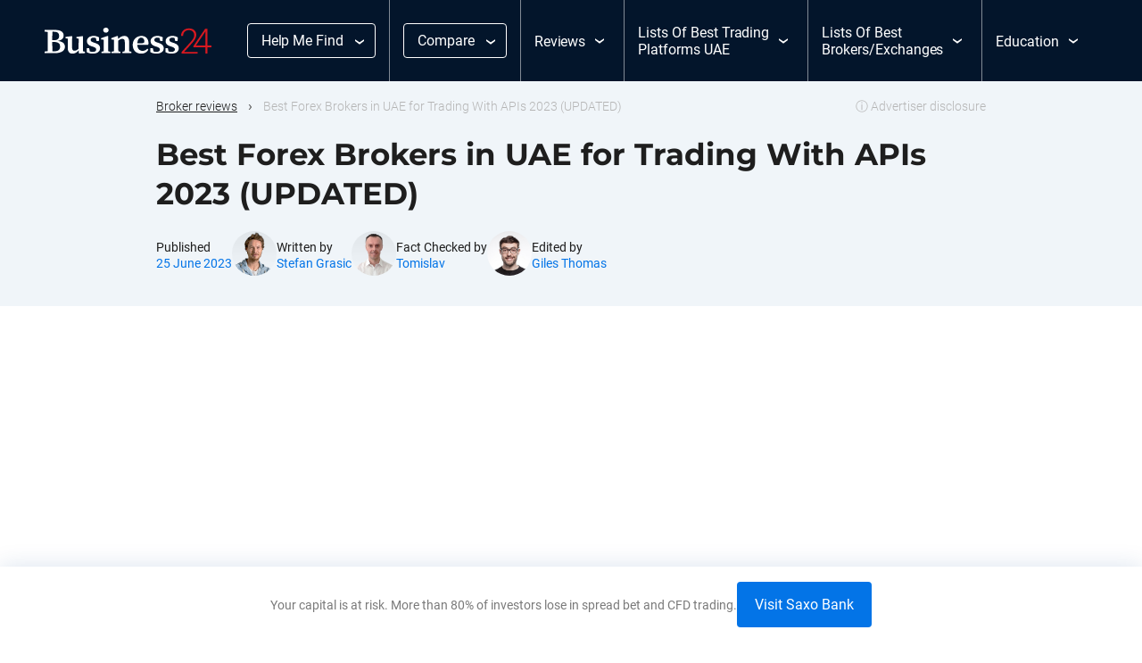

--- FILE ---
content_type: text/html; charset=UTF-8
request_url: https://www.business24-7.ae/best-forex-brokers-in-uae-for-trading-with-apis/
body_size: 31840
content:
<!DOCTYPE html><html lang="en-US" prefix="og: https://ogp.me/ns#"><head><script data-no-optimize="1">var litespeed_docref=sessionStorage.getItem("litespeed_docref");litespeed_docref&&(Object.defineProperty(document,"referrer",{get:function(){return litespeed_docref}}),sessionStorage.removeItem("litespeed_docref"));</script> <meta charset="utf-8"><meta http-equiv="x-ua-compatible" content="ie=edge"><meta name="viewport" content="width=device-width, initial-scale=1, shrink-to-fit=no"><meta name="format-detection" content="telephone=no"><meta name="theme-color" content="#03152b"><meta name="msapplication-navbutton-color" content="#03152b"><meta name="apple-mobile-web-app-capable" content="yes"><meta name="apple-mobile-web-app-status-bar-style" content="black-translucent"><link rel="icon" href="https://www.business24-7.ae/wp-content/uploads/2023/02/favicon.png"><link rel="apple-touch-icon" sizes="120x120" href="https://www.business24-7.ae/wp-content/uploads/2023/02/favicon.png" /><title>The Best Forex Brokers in UAE for Trading With APIs</title><link rel="profile" href="https://gmpg.org/xfn/11"><link rel="pingback" href="https://www.business24-7.ae/xmlrpc.php"><link rel="stylesheet" href="https://cdnjs.cloudflare.com/ajax/libs/slick-carousel/1.9.0/slick.css" integrity="sha512-wR4oNhLBHf7smjy0K4oqzdWumd+r5/+6QO/vDda76MW5iug4PT7v86FoEkySIJft3XA0Ae6axhIvHrqwm793Nw==" crossorigin="anonymous" referrerpolicy="no-referrer" /><link rel="stylesheet" href="https://cdnjs.cloudflare.com/ajax/libs/slick-carousel/1.9.0/slick-theme.min.css" integrity="sha512-17EgCFERpgZKcm0j0fEq1YCJuyAWdz9KUtv1EjVuaOz8pDnh/0nZxmU6BBXwaaxqoi9PQXnRWqlcDB027hgv9A==" crossorigin="anonymous" referrerpolicy="no-referrer" /><link rel='preload' href='https://www.business24-7.ae/wp-content/themes/tauria/assets/fonts/icomoon.ttf' as='font' crossorigin><meta name='impact-site-verification' value='-1170005952'> <script type="litespeed/javascript" data-src="https://www.googletagmanager.com/gtag/js?id=G-730RSC97R8"></script> <script type="litespeed/javascript">window.dataLayer=window.dataLayer||[];function gtag(){dataLayer.push(arguments)}
gtag('js',new Date());gtag('config','G-730RSC97R8')</script>  <script type="litespeed/javascript" data-src="https://analytics.ahrefs.com/analytics.js" data-key="vxbbBFEy5SVv9gRME23RtA"></script> <link rel="alternate" hreflang="en" href="https://www.business24-7.ae/best-forex-brokers-in-uae-for-trading-with-apis/" /><link rel="alternate" hreflang="x-default" href="https://www.business24-7.ae/best-forex-brokers-in-uae-for-trading-with-apis/" /><meta name="description" content="Compare the best forex brokers in the United Arab Emirates for trading with APIs and find out where you can best deploy Expert Advisors."/><meta name="robots" content="follow, index, max-snippet:-1, max-video-preview:-1, max-image-preview:large"/><link rel="canonical" href="https://www.business24-7.ae/best-forex-brokers-in-uae-for-trading-with-apis/" /><meta property="og:locale" content="en_US" /><meta property="og:type" content="article" /><meta property="og:title" content="The Best Forex Brokers in UAE for Trading With APIs" /><meta property="og:description" content="Compare the best forex brokers in the United Arab Emirates for trading with APIs and find out where you can best deploy Expert Advisors." /><meta property="og:url" content="https://www.business24-7.ae/best-forex-brokers-in-uae-for-trading-with-apis/" /><meta property="og:site_name" content="Business24-7" /><meta property="article:author" content="https://www.facebook.com/stefan.grasic.39/" /><meta property="article:section" content="Best Forex Brokers" /><meta property="og:updated_time" content="2025-05-05T13:45:00+00:00" /><meta property="article:published_time" content="2023-06-25T20:55:08+00:00" /><meta property="article:modified_time" content="2025-05-05T13:45:00+00:00" /><meta name="twitter:card" content="summary_large_image" /><meta name="twitter:title" content="The Best Forex Brokers in UAE for Trading With APIs" /><meta name="twitter:description" content="Compare the best forex brokers in the United Arab Emirates for trading with APIs and find out where you can best deploy Expert Advisors." /><meta name="twitter:creator" content="@Stephansonss" /> <script type="application/ld+json" class="rank-math-schema-pro">{"@context":"https://schema.org","@graph":[{"@type":"Place","@id":"https://www.business24-7.ae/#place","geo":{"@type":"GeoCoordinates","latitude":"25.0689836","longitude":" 55.1406563"},"hasMap":"https://www.google.com/maps/search/?api=1&amp;query=25.0689836, 55.1406563","address":{"@type":"PostalAddress","streetAddress":"Al Thanyah 5","addressLocality":"Almas Tower, Jumeriah Lake Towers","addressRegion":"Dubai","postalCode":"48800","addressCountry":"United Arab Emirates"}},{"@type":["NewsMediaOrganization","Organization"],"@id":"https://www.business24-7.ae/#organization","name":"Business24-7","url":"https://www.business24-7.ae","email":"admin@business24-7.ae","address":{"@type":"PostalAddress","streetAddress":"Al Thanyah 5","addressLocality":"Almas Tower, Jumeriah Lake Towers","addressRegion":"Dubai","postalCode":"48800","addressCountry":"United Arab Emirates"},"logo":{"@type":"ImageObject","@id":"https://www.business24-7.ae/#logo","url":"https://www.business24-7.ae/wp-content/uploads/2022/01/Business24_logo.svg","contentUrl":"https://www.business24-7.ae/wp-content/uploads/2022/01/Business24_logo.svg","caption":"Business24-7","inLanguage":"en-US"},"contactPoint":[{"@type":"ContactPoint","telephone":"+38640428248","contactType":"customer support"}],"location":{"@id":"https://www.business24-7.ae/#place"}},{"@type":"WebSite","@id":"https://www.business24-7.ae/#website","url":"https://www.business24-7.ae","name":"Business24-7","publisher":{"@id":"https://www.business24-7.ae/#organization"},"inLanguage":"en-US"},{"@type":"BreadcrumbList","@id":"https://www.business24-7.ae/best-forex-brokers-in-uae-for-trading-with-apis/#breadcrumb","itemListElement":[{"@type":"ListItem","position":"1","item":{"@id":"https://www.business24-7.ae/broker-reviews/","name":"Broker reviews"}},{"@type":"ListItem","position":"2","item":{"@id":"https://www.business24-7.ae/best-forex-brokers-in-uae-for-trading-with-apis/","name":"Best Forex Brokers in UAE for Trading With APIs 2023 (UPDATED)"}}]},{"@type":"WebPage","@id":"https://www.business24-7.ae/best-forex-brokers-in-uae-for-trading-with-apis/#webpage","url":"https://www.business24-7.ae/best-forex-brokers-in-uae-for-trading-with-apis/","name":"The Best Forex Brokers in UAE for Trading With APIs","datePublished":"2023-06-25T20:55:08+00:00","dateModified":"2025-05-05T13:45:00+00:00","isPartOf":{"@id":"https://www.business24-7.ae/#website"},"inLanguage":"en-US","breadcrumb":{"@id":"https://www.business24-7.ae/best-forex-brokers-in-uae-for-trading-with-apis/#breadcrumb"}},{"@type":"Person","@id":"https://www.business24-7.ae/author/stefan-grasic/","name":"Stefan Grasic","url":"https://www.business24-7.ae/author/stefan-grasic/","image":{"@type":"ImageObject","@id":"https://www.business24-7.ae/wp-content/litespeed/avatar/c575464c7882840f4bbb1c57be23e64c.jpg?ver=1769011092","url":"https://www.business24-7.ae/wp-content/litespeed/avatar/c575464c7882840f4bbb1c57be23e64c.jpg?ver=1769011092","caption":"Stefan Grasic","inLanguage":"en-US"},"sameAs":["https://www.business24-7.ae/authors/stefan-grasic/","https://www.facebook.com/stefan.grasic.39/","https://twitter.com/Stephansonss","https://www.linkedin.com/in/\u0161tefan-gra\u0161i\u010d-b8283b6a/"],"worksFor":{"@id":"https://www.business24-7.ae/#organization"}},{"@type":"Article","headline":"The Best Forex Brokers in UAE for Trading With APIs","datePublished":"2023-06-25T20:55:08+00:00","dateModified":"2025-05-05T13:45:00+00:00","author":{"@id":"https://www.business24-7.ae/author/stefan-grasic/","name":"Stefan Grasic"},"publisher":{"@id":"https://www.business24-7.ae/#organization"},"description":"Compare the best forex brokers in the United Arab Emirates for trading with APIs and find out where you can best deploy Expert Advisors.","name":"The Best Forex Brokers in UAE for Trading With APIs","@id":"https://www.business24-7.ae/best-forex-brokers-in-uae-for-trading-with-apis/#richSnippet","isPartOf":{"@id":"https://www.business24-7.ae/best-forex-brokers-in-uae-for-trading-with-apis/#webpage"},"inLanguage":"en-US","mainEntityOfPage":{"@id":"https://www.business24-7.ae/best-forex-brokers-in-uae-for-trading-with-apis/#webpage"}}]}</script> <style id='wp-img-auto-sizes-contain-inline-css' type='text/css'>img:is([sizes=auto i],[sizes^="auto," i]){contain-intrinsic-size:3000px 1500px}
/*# sourceURL=wp-img-auto-sizes-contain-inline-css */</style><link data-optimized="2" rel="stylesheet" href="https://www.business24-7.ae/wp-content/litespeed/css/07001e3a1fd63baaeff2a41f94f62397.css?ver=158d0" /><link rel="preload" as="image" href="https://www.business24-7.ae/wp-content/uploads/2022/01/Business24_logo.svg"><link rel="preload" as="image" href="https://www.business24-7.ae/wp-content/uploads/2022/01/Business24_logo.svg"><link rel='stylesheet' id='above-css' href='https://www.business24-7.ae/wp-content/themes/tauria/assets/css/above_the_fold.css' type='text/css' media='all' /> <script id="wpml-cookie-js-extra" type="litespeed/javascript">var wpml_cookies={"wp-wpml_current_language":{"value":"en","expires":1,"path":"/"}};var wpml_cookies={"wp-wpml_current_language":{"value":"en","expires":1,"path":"/"}}</script> <meta name="generator" content="WPML ver:4.8.6 stt:5,1;" /><style type="text/css" id="wp-custom-css">.l-banner
{
	height:auto !important;
}
body.home div#page_navigation
{
	position:absolute;
}
.page_navigation_wrap
{
	position:relative;
}
.wp-block-columns .wp-block-column
{
	flex:1 !important;
}
.advantages .iconmoon p.icon-check b {
    margin-right: 5px;
}
.rank-math-breadcrumb {color: #585858!important;
font-size:calc(14px + 2 * ((100vw - 420px) / 980))!important;
font-weight: normal!important;
}
.error_page .text a{color:#0374e7;
}
.error_page .text a:hover{color:#fff;}

p.border {
    border: solid 1px #ddd;
    border-radius: 10px;
    padding: 8px;
		background-color: #f4f8fb;
}

.content ul.listing {
    margin: 0 0 20px 40px;
}
.content ul.listing > li {
    padding: 6px 0;
		font-size: 18px;
}
.accordion .accordion_wrap {
    margin-bottom: 12px!important;
}
.margin-top {margin-top: 0px!important;}
.margintop {margin-top: 40px!important;}
.marginbottom {margin-bottom: 70px!important;}
.marginbottom30 {margin-bottom: 30px!important;}
.marginbottom20 {margin-bottom: 10px!important;}
.marginbottom10 {margin-bottom: 10px!important;}
/*comparison pages - brokers*/
.k-compare {
    display: flex;
    justify-content: center;
    align-items: center;
    height: 100px;
    padding: 0 20%;
}
.krix {object-fit: contain;
    height: -webkit-fill-available;
}
.img-height img {
    width: auto!important;
    max-height: 100px!important;
}

small.splNote {
    opacity: 50%;
    font-size: 10px;
}
.single-trading_platforms figure.wp-block-table.open td strong,
.single-articles figure.wp-block-table.open td strong, figure.wp-block-table td strong {
    text-align: center !important;
    font-weight: normal !important;
    font-size: 11px !important;
}
strong.official_website_dsclaimer {
    text-align: center;
    font-weight: normal;
    font-size: 11px;
}
 
@media only screen and (min-width: 768px){
.pros_and_cons, .margin0 {
    margin: 20px 0!important;
}
.key_features, .margin1 {
    margin: 0 0 50px 0!important;
}
}

@media only screen and (max-width: 768px){
iframe {
    max-width: 100%!important;
}
}
 
/* 16-05-2024 */
.page .disclaimer {
    border: 1px solid #d9d9d9;
    padding: 20px;
    margin-bottom: 50px;
}
.page .disclaimer p {
		font-size: 12px;
    margin-bottom: 0;
    color: #4d4d4d;
}


/* 06-12-2024 */
.etoro_img img {
    width: 50px;
    height: 50px;
    object-fit: cover;
    border-radius: 5px;
}
.buss__main_head {
    grid-gap: 0px;
}
.buss__news_slider {
    padding: 34px 0 20px 0;
}
.buss_top_broker .buss_wrapper {
    display: flex;
    flex-wrap: wrap;
    align-items: flex-start;
	grid-gap: 68px;
}
.top_sticky .ui-tabs-panel.ui-widget-content ul li a.top_tab_link {
    justify-content: flex-start;
    grid-gap: 13px;
	position:relative;
	 padding-right: 12px;
}
.top_sticky .ui-tabs-panel.ui-widget-content ul li a.top_tab_link:after {
    content: '';
    background-image: url("data:image/svg+xml,%3Csvg width='10' height='16' viewBox='0 0 10 16' fill='none' xmlns='http://www.w3.org/2000/svg'%3E%3Cpath fill-rule='evenodd' clip-rule='evenodd' d='M1.24957 1.1941C1.78654 0.657126 2.65714 0.657126 3.19411 1.1941L10 8L3.19411 14.8059C2.65714 15.3429 1.78654 15.3429 1.24957 14.8059C0.712596 14.2689 0.712596 13.3983 1.24957 12.8614L6.11093 8L1.24957 3.13864C0.712596 2.60167 0.712596 1.73107 1.24957 1.1941Z' fill='%231E1E1E'/%3E%3C/svg%3E%0A");
    width: 10px;
    height: 16px;
    right: 0;
    position: absolute;
}
a.top_tab_link img {
    width: 40px;
    height: 40px;
    border-radius: 2px;
}
.top_sticky {
    padding: 20px 20px 10px;
}
/* .buss__top_broker {
    width: calc(100% - 368px);
} */

.buss__top_broker {
    width: 100%;
}

.top_left {
    width: 100%;
}
.author_name {
    font-size: 18px;
    line-height: 36px;
}
.social_name .author_social_icon img {
    display: block;
}
/* .buss_read_more {
    padding-bottom: 292px;
} */

.deposit_stock{
	    padding: 30px 0 0;
			width:calc(100% - 120px);	
			
}
.main-content-layouts {
    max-width: 930px;
    margin: 0 auto;
}
.main-content-layouts p {
    line-height: 1.56;
    margin-bottom: 20px;
    font-family: Roboto, sans-serif;
}
.main-content-layouts .wp-block-heading {
    color: #1E1E1E;
    font-family: "Montserrat", sans-serif;
    font-size: 26px;
    font-style: normal;
    font-weight: 600;
    line-height: 36px;
    margin: 50px 0 20px;
}
.buss_pros_cons {
    padding-bottom: 50px;
}
.main-content-layouts .wp-block-table{

}
.main-content-layouts table {
    margin: 0 0 40px;
}
.main-content-layouts table tr td ,
.main-content-layouts table th{
    border: 0px solid #ddd;
	padding: 13px 21px!important;
}
.main-content-layouts table tr td strong, .main-content-layouts table th strong, .buss_broker_table table th strong, .buss_broker_table table tr td strong{
	font-size: 16px !important;
}
.main-content-layouts .wp-block-list {
    list-style-position: inside;
		margin-bottom: 20px;
}

.main-content-layouts .wp-block-list li{
	padding: 3px 0;
    line-height: 20px;
}
.main-content-layouts table p {
    margin: 0;
}
.main-content-layouts .buss__broker_table_2{
    width: 100%;
}

.table_design_2 .buss__broker_table_2 {
    width: 100%;
    padding: 0;
}
.main-content-layouts .buss_review_block, .main-content-layouts .buss_broker_table {
    padding-bottom: 50px;
}

.main-content-layouts .buss_review_block + .wp-block-heading, .main-content-layouts .buss_broker_table + .wp-block-heading {
   margin-top: 0px;
}
.star p {
    margin: 0;
    line-height: normal;
}

.buss_broker_table {
    padding-bottom: 40px;
}
.buss_broker_table .dynamic_table {
    margin-bottom: 0;
}


.buss_broker_table table {
    table-layout: fixed;
}
.buss_broker_table .dynamic_table tr th:not(:first-child) {
    width: fit-content !important;
}
.buss_broker_table .dynamic_table tr th:first-child {
    width: 100% !important;
    max-width: 42.5% !important;
	text-align: left;
	border-radius: 0;
}
/* .buss_broker_table .dynamic_table tr th {
    padding: 13px 15px !important;
} */

.buss_broker_table .dynamic_table tr{
    border: 1px solid #dddddd;
	
}

/* .dynamic_table tr th .select_header p {
    background-color: transparent !important;
		border: 1px solid #1E1E1E !important;
	    padding: 10px 16px !important;
	    display: flex;
    grid-gap: 12px;
	justify-content: center;
} */
.buss_broker_table .dynamic_table tr td.broker img {
    display: block;
	width:40px;
	height:40px;
}
.buss_broker_table .dynamic_table tr td.broker span {
    display: inline-block;
}
.buss_broker_table .dynamic_table tr td {
    font-size: 16px;
    line-height: 24px;
    color: #1E1E1E !important;
    display: flex;
    align-items: center;
    grid-gap: 12px;
}
 
.dynamic_table tr th .select_header p {
    background-color: transparent !important;
	    padding: 10px 16px !important;
    text-align: start !important;
    border-radius: 4px !important;
    border: 1px solid #1E1E1E !important;
}

/* 06-12-2024 close*/
body.single figure.wp-block-table em {
    font-style: normal;
    font-size: 12px;
}
body.single .pros_and_cons ul li {
    margin-bottom: 12px;
}

body.single .pros_and_cons ul {
    list-style: none;
}
p:empty , h1:empty {
    display: none;
}
.bottom_bottom:has(p:empty) {
    display: none;
}
.buss_read_more {
    padding-bottom: 50px;
}

/* 
.dynamic_table table.columns_num_2 tr td.broker {
    color: #1E1E1E !important;
    font-family: Roboto;
    font-size: 16px;
    font-style: normal;
    font-weight: 400;
    line-height: 24px;
}
.dynamic_table table.columns_num_2 tr {
    border: 0.5px solid #D9D9D9;
}*/
/* .dynamic_table table.columns_num_2 
 *  {
    padding: 10px 21px !important;
}  */
/* .dynamic_table table.columns_num_2 tr th:first-child {
    width: 42.5%;
    text-align: left;
		padding:13px 21px!important;
} */

/* .dynamic_table table.columns_num_2 tr th {
    width: auto;
}
.dynamic_table tr th:not(:first-child) {
    min-width: 150px;
} */
/* .smalltable .dynamic_table table.columns_num_2 tr{
	    border: 0;
} */
.author_meta p {
    margin: 0;
}
/* .dynamic_table tr th .select_header span {
    position: static !important;
    -webkit-transform: unset !important;
    transform: unset !important;
} */
/* .smalltable .dynamic_table table.columns_num_2 tr th:first-child {
    color: #1E1E1E;
    font-family: Montserrat;
    font-size: 22px;
    font-weight: 400;
    line-height: 28px;
    letter-spacing: -0.05px;
}
 */
/* .smalltable .dynamic_table table.columns_num_2 tr, .smalltable .dynamic_table table.columns_num_2 th{
	background-color:transparent !important;
} */
/* .dynamic_table table.columns_num_2 tr th:last-child {
    padding-right: 21px !important;
} */
.buss_popup_info p{
	margin-bottom:0;
}

.review_block_top img{
	width:80px;
	height:80px;
}
td:not(.bankTable td:first-child, .buss__broker_table_2 td) {
    padding: 10px 50px 10px 20px !important;
}

.buss_broker_table11 td:not(.bankTable td:first-child, .buss__broker_table_2 td) {
    padding: 10px 50px 10px 20px !important;
}


/* width */
.main-content-layouts table::-webkit-scrollbar {
  width: 0px;
	height:1px;
}

/* Track */
.main-content-layouts table::-webkit-scrollbar-track {
  background: #f1f1f1; 
}
 
/* Handle */
.main-content-layouts table::-webkit-scrollbar-thumb {
  background: #888; 
}

/* Handle on hover */
.main-content-layouts table::-webkit-scrollbar-thumb:hover {
  background: #555; 
}

.cons_block ul li:before {
    content: '';
    background-image: url("data:image/svg+xml,%3Csvg xmlns='http://www.w3.org/2000/svg' width='28' height='28' viewBox='0 0 28 28' fill='none'%3E%3Ccircle cx='14' cy='14' r='14' fill='%23D71920'/%3E%3Cpath d='M14 1.75C17.2489 1.75 20.3647 3.04062 22.6621 5.33794C24.9594 7.63526 26.25 10.7511 26.25 14C26.25 17.2489 24.9594 20.3647 22.6621 22.6621C20.3647 24.9594 17.2489 26.25 14 26.25C10.7511 26.25 7.63526 24.9594 5.33794 22.6621C3.04062 20.3647 1.75 17.2489 1.75 14C1.75 10.7511 3.04062 7.63526 5.33794 5.33794C7.63526 3.04062 10.7511 1.75 14 1.75ZM14 28C17.713 28 21.274 26.525 23.8995 23.8995C26.525 21.274 28 17.713 28 14C28 10.287 26.525 6.72601 23.8995 4.10051C21.274 1.475 17.713 0 14 0C10.287 0 6.72601 1.475 4.10051 4.10051C1.475 6.72601 0 10.287 0 14C0 17.713 1.475 21.274 4.10051 23.8995C6.72601 26.525 10.287 28 14 28ZM9.88203 9.88203C9.54297 10.2211 9.54297 10.7789 9.88203 11.118L12.7641 14L9.88203 16.882C9.54297 17.2211 9.54297 17.7789 9.88203 18.118C10.2211 18.457 10.7789 18.457 11.118 18.118L14 15.2359L16.882 18.118C17.2211 18.457 17.7789 18.457 18.118 18.118C18.457 17.7789 18.457 17.2211 18.118 16.882L15.2359 14L18.118 11.118C18.457 10.7789 18.457 10.2211 18.118 9.88203C17.7789 9.54297 17.2211 9.54297 16.882 9.88203L14 12.7641L11.118 9.88203C10.7789 9.54297 10.2211 9.54297 9.88203 9.88203Z' fill='white'/%3E%3C/svg%3E");
    width: 28px;
    height: 28px;
    background-repeat: no-repeat;
}

.pros_block ul li:before{
	content:'';
	background-image: url("data:image/svg+xml,%3Csvg xmlns='http://www.w3.org/2000/svg' width='28' height='28' viewBox='0 0 28 28' fill='none'%3E%3Ccircle cx='14' cy='14' r='14' fill='%230374E7'/%3E%3Cpath d='M14 1.75C17.2489 1.75 20.3647 3.04062 22.6621 5.33794C24.9594 7.63526 26.25 10.7511 26.25 14C26.25 17.2489 24.9594 20.3647 22.6621 22.6621C20.3647 24.9594 17.2489 26.25 14 26.25C10.7511 26.25 7.63526 24.9594 5.33794 22.6621C3.04062 20.3647 1.75 17.2489 1.75 14C1.75 10.7511 3.04062 7.63526 5.33794 5.33794C7.63526 3.04062 10.7511 1.75 14 1.75ZM14 28C17.713 28 21.274 26.525 23.8995 23.8995C26.525 21.274 28 17.713 28 14C28 10.287 26.525 6.72601 23.8995 4.10051C21.274 1.475 17.713 0 14 0C10.287 0 6.72601 1.475 4.10051 4.10051C1.475 6.72601 0 10.287 0 14C0 17.713 1.475 21.274 4.10051 23.8995C6.72601 26.525 10.287 28 14 28ZM19.868 11.118C20.207 10.7789 20.207 10.2211 19.868 9.88203C19.5289 9.54297 18.9711 9.54297 18.632 9.88203L12.25 16.2641L9.36797 13.382C9.02891 13.043 8.47109 13.043 8.13203 13.382C7.79297 13.7211 7.79297 14.2789 8.13203 14.618L11.632 18.118C11.9711 18.457 12.5289 18.457 12.868 18.118L19.868 11.118Z' fill='white'/%3E%3C/svg%3E");
	width: 28px;
	height: 28px;
	background-repeat: no-repeat;
}
.main-content-layouts .buss__quote p {
    margin-bottom: 0;
}
.pros_cons_box h2{
	font-weight:400;
}

.buss_broker_table .dynamic_table tr {
    border: none;
}

.buss_broker_table .dynamic_table tr th {
    background-color: transparent;
}


@media only screen and (max-width:991.5px){
	.buss_broker_table .dynamic_table tr th:not(:first-child) {
    width: fit-content !important;
	 min-width: 220px !important;
}
	
	.deposit_stock {
    width: 100%;
}
	
}

@media only screen and (max-width:767px){
	.main-content-layouts table {
				margin: 0 0 40px;
				display: block;
				overflow: auto;
		}
	
		td:not(.bankTable td:first-child, .buss__broker_table_2 td) {
			padding: 10px 30px 10px 20px !important;
			white-space: nowrap;
		}
	
	.buss_broker_table .dynamic_table tr td.broker img {
    display: block;
    width: 40px;
    height: 40px;
    min-width: 40px;
}
	.dynamic_table table.columns_num_2 td:not(.bankTable td:first-child) {
    padding: 10px 10px !important;
    grid-gap: 10px;
}
.buss_broker_table .dynamic_table tr th {
    padding: 14px 10px !important;
}	
	.dynamic_table tr th .select_header span {
/*     position: static !important; */
    -webkit-transform: unset !important;
    transform: unset !important;
		justify-content: center;
}
	.buss_broker_table .dynamic_table tr th:not(:first-child) {
    width: 86px !important;
    min-width: unset;
    max-width: unset;
}
.buss_broker_table .dynamic_table tr th:first-child {
    max-width: unset !important;
	font-size: 22px;
        line-height: 28px;
}
.deposit_stock {
    width: 100%;
}
.b_breadcrum {
    padding: 16px 20px 20px;
}
.buss__main_head {
    padding: 0 20px;
}
	section.main-content-layouts {
    padding: 30px 10px;
}
	.review_block_top img {
    width: 50px;
    height: 50px;
}
.buss__review_block {
    padding: 20px 16px;
}
.main-content-layouts {
    padding: 26px 10px;
}
	
		.buss_broker_table .dynamic_table tr th:not(:first-child) {
    width: fit-content !important;
	 min-width: 100px !important;
}
	
	
	
}

@media only screen and (max-width:575.5px) {
		.dynamic_table tr th .select_header span {
    position: static !important;
			        padding-top: 5px;
}
	
	.dynamic_table table.columns_num_2 td.trading_platforms_adv {
    width: 80px !important;
    max-width: 20px !important;
    word-wrap: break-word;
}
	
	.dynamic_table tr th .select_header p {
    text-align: center !important;
}
	
}

/****19 Feb******/</style> <script type="litespeed/javascript" data-src="https://www.googletagmanager.com/gtag/js?id=AW-17011749688"></script> <script type="litespeed/javascript">window.dataLayer=window.dataLayer||[];function gtag(){dataLayer.push(arguments)}
gtag('js',new Date());gtag('config','AW-17011749688')</script> <style id='wp-block-heading-inline-css' type='text/css'>h1:where(.wp-block-heading).has-background,h2:where(.wp-block-heading).has-background,h3:where(.wp-block-heading).has-background,h4:where(.wp-block-heading).has-background,h5:where(.wp-block-heading).has-background,h6:where(.wp-block-heading).has-background{padding:1.25em 2.375em}h1.has-text-align-left[style*=writing-mode]:where([style*=vertical-lr]),h1.has-text-align-right[style*=writing-mode]:where([style*=vertical-rl]),h2.has-text-align-left[style*=writing-mode]:where([style*=vertical-lr]),h2.has-text-align-right[style*=writing-mode]:where([style*=vertical-rl]),h3.has-text-align-left[style*=writing-mode]:where([style*=vertical-lr]),h3.has-text-align-right[style*=writing-mode]:where([style*=vertical-rl]),h4.has-text-align-left[style*=writing-mode]:where([style*=vertical-lr]),h4.has-text-align-right[style*=writing-mode]:where([style*=vertical-rl]),h5.has-text-align-left[style*=writing-mode]:where([style*=vertical-lr]),h5.has-text-align-right[style*=writing-mode]:where([style*=vertical-rl]),h6.has-text-align-left[style*=writing-mode]:where([style*=vertical-lr]),h6.has-text-align-right[style*=writing-mode]:where([style*=vertical-rl]){rotate:180deg}
/*# sourceURL=https://www.business24-7.ae/wp-includes/blocks/heading/style.min.css */</style><style id='wp-block-list-inline-css' type='text/css'>ol,ul{box-sizing:border-box}:root :where(.wp-block-list.has-background){padding:1.25em 2.375em}
/*# sourceURL=https://www.business24-7.ae/wp-includes/blocks/list/style.min.css */</style><style id='wp-block-paragraph-inline-css' type='text/css'>.is-small-text{font-size:.875em}.is-regular-text{font-size:1em}.is-large-text{font-size:2.25em}.is-larger-text{font-size:3em}.has-drop-cap:not(:focus):first-letter{float:left;font-size:8.4em;font-style:normal;font-weight:100;line-height:.68;margin:.05em .1em 0 0;text-transform:uppercase}body.rtl .has-drop-cap:not(:focus):first-letter{float:none;margin-left:.1em}p.has-drop-cap.has-background{overflow:hidden}:root :where(p.has-background){padding:1.25em 2.375em}:where(p.has-text-color:not(.has-link-color)) a{color:inherit}p.has-text-align-left[style*="writing-mode:vertical-lr"],p.has-text-align-right[style*="writing-mode:vertical-rl"]{rotate:180deg}
/*# sourceURL=https://www.business24-7.ae/wp-includes/blocks/paragraph/style.min.css */</style><style id='wp-block-table-inline-css' type='text/css'>.wp-block-table{overflow-x:auto}.wp-block-table table{border-collapse:collapse;width:100%}.wp-block-table thead{border-bottom:3px solid}.wp-block-table tfoot{border-top:3px solid}.wp-block-table td,.wp-block-table th{border:1px solid;padding:.5em}.wp-block-table .has-fixed-layout{table-layout:fixed;width:100%}.wp-block-table .has-fixed-layout td,.wp-block-table .has-fixed-layout th{word-break:break-word}.wp-block-table.aligncenter,.wp-block-table.alignleft,.wp-block-table.alignright{display:table;width:auto}.wp-block-table.aligncenter td,.wp-block-table.aligncenter th,.wp-block-table.alignleft td,.wp-block-table.alignleft th,.wp-block-table.alignright td,.wp-block-table.alignright th{word-break:break-word}.wp-block-table .has-subtle-light-gray-background-color{background-color:#f3f4f5}.wp-block-table .has-subtle-pale-green-background-color{background-color:#e9fbe5}.wp-block-table .has-subtle-pale-blue-background-color{background-color:#e7f5fe}.wp-block-table .has-subtle-pale-pink-background-color{background-color:#fcf0ef}.wp-block-table.is-style-stripes{background-color:initial;border-collapse:inherit;border-spacing:0}.wp-block-table.is-style-stripes tbody tr:nth-child(odd){background-color:#f0f0f0}.wp-block-table.is-style-stripes.has-subtle-light-gray-background-color tbody tr:nth-child(odd){background-color:#f3f4f5}.wp-block-table.is-style-stripes.has-subtle-pale-green-background-color tbody tr:nth-child(odd){background-color:#e9fbe5}.wp-block-table.is-style-stripes.has-subtle-pale-blue-background-color tbody tr:nth-child(odd){background-color:#e7f5fe}.wp-block-table.is-style-stripes.has-subtle-pale-pink-background-color tbody tr:nth-child(odd){background-color:#fcf0ef}.wp-block-table.is-style-stripes td,.wp-block-table.is-style-stripes th{border-color:#0000}.wp-block-table.is-style-stripes{border-bottom:1px solid #f0f0f0}.wp-block-table .has-border-color td,.wp-block-table .has-border-color th,.wp-block-table .has-border-color tr,.wp-block-table .has-border-color>*{border-color:inherit}.wp-block-table table[style*=border-top-color] tr:first-child,.wp-block-table table[style*=border-top-color] tr:first-child td,.wp-block-table table[style*=border-top-color] tr:first-child th,.wp-block-table table[style*=border-top-color]>*,.wp-block-table table[style*=border-top-color]>* td,.wp-block-table table[style*=border-top-color]>* th{border-top-color:inherit}.wp-block-table table[style*=border-top-color] tr:not(:first-child){border-top-color:initial}.wp-block-table table[style*=border-right-color] td:last-child,.wp-block-table table[style*=border-right-color] th,.wp-block-table table[style*=border-right-color] tr,.wp-block-table table[style*=border-right-color]>*{border-right-color:inherit}.wp-block-table table[style*=border-bottom-color] tr:last-child,.wp-block-table table[style*=border-bottom-color] tr:last-child td,.wp-block-table table[style*=border-bottom-color] tr:last-child th,.wp-block-table table[style*=border-bottom-color]>*,.wp-block-table table[style*=border-bottom-color]>* td,.wp-block-table table[style*=border-bottom-color]>* th{border-bottom-color:inherit}.wp-block-table table[style*=border-bottom-color] tr:not(:last-child){border-bottom-color:initial}.wp-block-table table[style*=border-left-color] td:first-child,.wp-block-table table[style*=border-left-color] th,.wp-block-table table[style*=border-left-color] tr,.wp-block-table table[style*=border-left-color]>*{border-left-color:inherit}.wp-block-table table[style*=border-style] td,.wp-block-table table[style*=border-style] th,.wp-block-table table[style*=border-style] tr,.wp-block-table table[style*=border-style]>*{border-style:inherit}.wp-block-table table[style*=border-width] td,.wp-block-table table[style*=border-width] th,.wp-block-table table[style*=border-width] tr,.wp-block-table table[style*=border-width]>*{border-style:inherit;border-width:inherit}
/*# sourceURL=https://www.business24-7.ae/wp-includes/blocks/table/style.min.css */</style><style id='global-styles-inline-css' type='text/css'>:root{--wp--preset--aspect-ratio--square: 1;--wp--preset--aspect-ratio--4-3: 4/3;--wp--preset--aspect-ratio--3-4: 3/4;--wp--preset--aspect-ratio--3-2: 3/2;--wp--preset--aspect-ratio--2-3: 2/3;--wp--preset--aspect-ratio--16-9: 16/9;--wp--preset--aspect-ratio--9-16: 9/16;--wp--preset--color--black: #000000;--wp--preset--color--cyan-bluish-gray: #abb8c3;--wp--preset--color--white: #ffffff;--wp--preset--color--pale-pink: #f78da7;--wp--preset--color--vivid-red: #cf2e2e;--wp--preset--color--luminous-vivid-orange: #ff6900;--wp--preset--color--luminous-vivid-amber: #fcb900;--wp--preset--color--light-green-cyan: #7bdcb5;--wp--preset--color--vivid-green-cyan: #00d084;--wp--preset--color--pale-cyan-blue: #8ed1fc;--wp--preset--color--vivid-cyan-blue: #0693e3;--wp--preset--color--vivid-purple: #9b51e0;--wp--preset--gradient--vivid-cyan-blue-to-vivid-purple: linear-gradient(135deg,rgb(6,147,227) 0%,rgb(155,81,224) 100%);--wp--preset--gradient--light-green-cyan-to-vivid-green-cyan: linear-gradient(135deg,rgb(122,220,180) 0%,rgb(0,208,130) 100%);--wp--preset--gradient--luminous-vivid-amber-to-luminous-vivid-orange: linear-gradient(135deg,rgb(252,185,0) 0%,rgb(255,105,0) 100%);--wp--preset--gradient--luminous-vivid-orange-to-vivid-red: linear-gradient(135deg,rgb(255,105,0) 0%,rgb(207,46,46) 100%);--wp--preset--gradient--very-light-gray-to-cyan-bluish-gray: linear-gradient(135deg,rgb(238,238,238) 0%,rgb(169,184,195) 100%);--wp--preset--gradient--cool-to-warm-spectrum: linear-gradient(135deg,rgb(74,234,220) 0%,rgb(151,120,209) 20%,rgb(207,42,186) 40%,rgb(238,44,130) 60%,rgb(251,105,98) 80%,rgb(254,248,76) 100%);--wp--preset--gradient--blush-light-purple: linear-gradient(135deg,rgb(255,206,236) 0%,rgb(152,150,240) 100%);--wp--preset--gradient--blush-bordeaux: linear-gradient(135deg,rgb(254,205,165) 0%,rgb(254,45,45) 50%,rgb(107,0,62) 100%);--wp--preset--gradient--luminous-dusk: linear-gradient(135deg,rgb(255,203,112) 0%,rgb(199,81,192) 50%,rgb(65,88,208) 100%);--wp--preset--gradient--pale-ocean: linear-gradient(135deg,rgb(255,245,203) 0%,rgb(182,227,212) 50%,rgb(51,167,181) 100%);--wp--preset--gradient--electric-grass: linear-gradient(135deg,rgb(202,248,128) 0%,rgb(113,206,126) 100%);--wp--preset--gradient--midnight: linear-gradient(135deg,rgb(2,3,129) 0%,rgb(40,116,252) 100%);--wp--preset--font-size--small: 13px;--wp--preset--font-size--medium: 20px;--wp--preset--font-size--large: 36px;--wp--preset--font-size--x-large: 42px;--wp--preset--spacing--20: 0.44rem;--wp--preset--spacing--30: 0.67rem;--wp--preset--spacing--40: 1rem;--wp--preset--spacing--50: 1.5rem;--wp--preset--spacing--60: 2.25rem;--wp--preset--spacing--70: 3.38rem;--wp--preset--spacing--80: 5.06rem;--wp--preset--shadow--natural: 6px 6px 9px rgba(0, 0, 0, 0.2);--wp--preset--shadow--deep: 12px 12px 50px rgba(0, 0, 0, 0.4);--wp--preset--shadow--sharp: 6px 6px 0px rgba(0, 0, 0, 0.2);--wp--preset--shadow--outlined: 6px 6px 0px -3px rgb(255, 255, 255), 6px 6px rgb(0, 0, 0);--wp--preset--shadow--crisp: 6px 6px 0px rgb(0, 0, 0);}:where(.is-layout-flex){gap: 0.5em;}:where(.is-layout-grid){gap: 0.5em;}body .is-layout-flex{display: flex;}.is-layout-flex{flex-wrap: wrap;align-items: center;}.is-layout-flex > :is(*, div){margin: 0;}body .is-layout-grid{display: grid;}.is-layout-grid > :is(*, div){margin: 0;}:where(.wp-block-columns.is-layout-flex){gap: 2em;}:where(.wp-block-columns.is-layout-grid){gap: 2em;}:where(.wp-block-post-template.is-layout-flex){gap: 1.25em;}:where(.wp-block-post-template.is-layout-grid){gap: 1.25em;}.has-black-color{color: var(--wp--preset--color--black) !important;}.has-cyan-bluish-gray-color{color: var(--wp--preset--color--cyan-bluish-gray) !important;}.has-white-color{color: var(--wp--preset--color--white) !important;}.has-pale-pink-color{color: var(--wp--preset--color--pale-pink) !important;}.has-vivid-red-color{color: var(--wp--preset--color--vivid-red) !important;}.has-luminous-vivid-orange-color{color: var(--wp--preset--color--luminous-vivid-orange) !important;}.has-luminous-vivid-amber-color{color: var(--wp--preset--color--luminous-vivid-amber) !important;}.has-light-green-cyan-color{color: var(--wp--preset--color--light-green-cyan) !important;}.has-vivid-green-cyan-color{color: var(--wp--preset--color--vivid-green-cyan) !important;}.has-pale-cyan-blue-color{color: var(--wp--preset--color--pale-cyan-blue) !important;}.has-vivid-cyan-blue-color{color: var(--wp--preset--color--vivid-cyan-blue) !important;}.has-vivid-purple-color{color: var(--wp--preset--color--vivid-purple) !important;}.has-black-background-color{background-color: var(--wp--preset--color--black) !important;}.has-cyan-bluish-gray-background-color{background-color: var(--wp--preset--color--cyan-bluish-gray) !important;}.has-white-background-color{background-color: var(--wp--preset--color--white) !important;}.has-pale-pink-background-color{background-color: var(--wp--preset--color--pale-pink) !important;}.has-vivid-red-background-color{background-color: var(--wp--preset--color--vivid-red) !important;}.has-luminous-vivid-orange-background-color{background-color: var(--wp--preset--color--luminous-vivid-orange) !important;}.has-luminous-vivid-amber-background-color{background-color: var(--wp--preset--color--luminous-vivid-amber) !important;}.has-light-green-cyan-background-color{background-color: var(--wp--preset--color--light-green-cyan) !important;}.has-vivid-green-cyan-background-color{background-color: var(--wp--preset--color--vivid-green-cyan) !important;}.has-pale-cyan-blue-background-color{background-color: var(--wp--preset--color--pale-cyan-blue) !important;}.has-vivid-cyan-blue-background-color{background-color: var(--wp--preset--color--vivid-cyan-blue) !important;}.has-vivid-purple-background-color{background-color: var(--wp--preset--color--vivid-purple) !important;}.has-black-border-color{border-color: var(--wp--preset--color--black) !important;}.has-cyan-bluish-gray-border-color{border-color: var(--wp--preset--color--cyan-bluish-gray) !important;}.has-white-border-color{border-color: var(--wp--preset--color--white) !important;}.has-pale-pink-border-color{border-color: var(--wp--preset--color--pale-pink) !important;}.has-vivid-red-border-color{border-color: var(--wp--preset--color--vivid-red) !important;}.has-luminous-vivid-orange-border-color{border-color: var(--wp--preset--color--luminous-vivid-orange) !important;}.has-luminous-vivid-amber-border-color{border-color: var(--wp--preset--color--luminous-vivid-amber) !important;}.has-light-green-cyan-border-color{border-color: var(--wp--preset--color--light-green-cyan) !important;}.has-vivid-green-cyan-border-color{border-color: var(--wp--preset--color--vivid-green-cyan) !important;}.has-pale-cyan-blue-border-color{border-color: var(--wp--preset--color--pale-cyan-blue) !important;}.has-vivid-cyan-blue-border-color{border-color: var(--wp--preset--color--vivid-cyan-blue) !important;}.has-vivid-purple-border-color{border-color: var(--wp--preset--color--vivid-purple) !important;}.has-vivid-cyan-blue-to-vivid-purple-gradient-background{background: var(--wp--preset--gradient--vivid-cyan-blue-to-vivid-purple) !important;}.has-light-green-cyan-to-vivid-green-cyan-gradient-background{background: var(--wp--preset--gradient--light-green-cyan-to-vivid-green-cyan) !important;}.has-luminous-vivid-amber-to-luminous-vivid-orange-gradient-background{background: var(--wp--preset--gradient--luminous-vivid-amber-to-luminous-vivid-orange) !important;}.has-luminous-vivid-orange-to-vivid-red-gradient-background{background: var(--wp--preset--gradient--luminous-vivid-orange-to-vivid-red) !important;}.has-very-light-gray-to-cyan-bluish-gray-gradient-background{background: var(--wp--preset--gradient--very-light-gray-to-cyan-bluish-gray) !important;}.has-cool-to-warm-spectrum-gradient-background{background: var(--wp--preset--gradient--cool-to-warm-spectrum) !important;}.has-blush-light-purple-gradient-background{background: var(--wp--preset--gradient--blush-light-purple) !important;}.has-blush-bordeaux-gradient-background{background: var(--wp--preset--gradient--blush-bordeaux) !important;}.has-luminous-dusk-gradient-background{background: var(--wp--preset--gradient--luminous-dusk) !important;}.has-pale-ocean-gradient-background{background: var(--wp--preset--gradient--pale-ocean) !important;}.has-electric-grass-gradient-background{background: var(--wp--preset--gradient--electric-grass) !important;}.has-midnight-gradient-background{background: var(--wp--preset--gradient--midnight) !important;}.has-small-font-size{font-size: var(--wp--preset--font-size--small) !important;}.has-medium-font-size{font-size: var(--wp--preset--font-size--medium) !important;}.has-large-font-size{font-size: var(--wp--preset--font-size--large) !important;}.has-x-large-font-size{font-size: var(--wp--preset--font-size--x-large) !important;}
/*# sourceURL=global-styles-inline-css */</style></head><body class="wp-singular trading_platforms-template-default single single-trading_platforms postid-6544 wp-theme-tauria trading_platforms-best-forex-brokers-in-uae-for-trading-with-apis" style="scroll-behavior: smooth;" itemscope itemtype="https://schema.org/Blog"><div class="page_navigation_wrap header_page" id="page_navigation" itemscope itemtype="https://schema.org/SiteNavigationElement"><div class="navigation_top"><nav class="header_top_menu"><ul id="menu-headertopmenu" class="header_menu"><li id="menu-item-108" class="menu-item menu-item-type-post_type menu-item-object-page menu-item-108"><a href="https://www.business24-7.ae/about/"><span>About Us</span></a></li><li id="menu-item-107" class="menu-item menu-item-type-post_type menu-item-object-page menu-item-107"><a href="https://www.business24-7.ae/privacy-policy/"><span>Privacy Policy</span></a></li><li id="menu-item-106" class="menu-item menu-item-type-post_type menu-item-object-page menu-item-106"><a href="https://www.business24-7.ae/contact-us/"><span>Contact Us</span></a></li></ul></nav><div class="header_contacts"><div class="contacts_wrap iconmoon">
<a href="tel:+38640428248" class="icon-phone-call">+386 40 428 248</a>
<a href="/cdn-cgi/l/email-protection#3e5f5a5357507e5c4b4d57505b4d4d0c0a1309105f5b" class="icon-email"><span class="__cf_email__" data-cfemail="5031343d393e10322523393e35232362647d677e3135">[email&#160;protected]</span></a></div><div class="social_wrap iconmoon" itemscope itemtype="https://schema.org/Organization">
<a itemprop="sameAs" href="https://www.youtube.com/@business24-7" target="_blank" class="icon-youtube" aria-label="Follow us on Youtube">
<i class="icon-youtube" aria-hidden="true"></i>
</a>
<a itemprop="sameAs" href="https://www.facebook.com/bussiness247/" target="_blank" class="icon-facebook" aria-label="Follow us on Facebook">
<i class="icon-facebook" aria-hidden="true"></i>
</a>
<a itemprop="sameAs" href="https://twitter.com/business24_" target="_blank" class="icon-twitter" aria-label="Follow us on Twitter">
<i class="icon-twitter" aria-hidden="true"></i>
</a>
<a itemprop="sameAs" href="https://www.linkedin.com/company/www.business24-7.ae/" target="_blank" class="icon-linkedin" aria-label="Follow us on LinkedIn">
<i class="icon-linkedin" aria-hidden="true"></i>
</a>
<a itemprop="sameAs" href="https://www.instagram.com/business247ae/" target="_blank" class="icon-instagram" aria-label="Follow us on Instagram">
<i class="icon-instagram" aria-hidden="true"></i>
</a></div></div></div><div class="navigation_bottom">
<a itemprop="headline" class="logo_wrap" href="https://www.business24-7.ae/">
<img src="https://www.business24-7.ae/wp-content/uploads/2022/01/Business24_logo.svg" alt="Business 24-7 logo" width="0" height="0" fetchpriority="high" decoding="sync">
</a><nav class="main_menu"><ul id="menu-headermenu" class="header_menu"><li id="menu-item-5439" class="border menu-item menu-item-type-custom menu-item-object-custom menu-item-has-children menu-item-5439"><a href="#"><span>Help Me Find <br></span><span class="click"></span></a><ul class="sub-menu"><li id="menu-item-5440" class="border menu-item menu-item-type-post_type menu-item-object-page menu-item-5440"><a href="https://www.business24-7.ae/broker-selector/"><span>Broker Selector</span><span class="click"></span></a></li><li id="menu-item-5986" class="border menu-item menu-item-type-post_type menu-item-object-page menu-item-5986"><a href="https://www.business24-7.ae/exchange-selector/"><span>Exchange selector</span><span class="click"></span></a></li></ul></li><li id="menu-item-5442" class="border menu-item menu-item-type-custom menu-item-object-custom menu-item-has-children menu-item-5442"><a href="#"><span>Compare <br></span><span class="click"></span></a><ul class="sub-menu"><li id="menu-item-5443" class="border menu-item menu-item-type-post_type menu-item-object-page menu-item-5443"><a href="https://www.business24-7.ae/broker-comparison/"><span>Broker Comparison</span><span class="click"></span></a></li><li id="menu-item-5821" class="border menu-item menu-item-type-post_type menu-item-object-page menu-item-5821"><a href="https://www.business24-7.ae/exchange-comparison/"><span>Exchange Comparison</span><span class="click"></span></a></li></ul></li><li id="menu-item-5445" class="menu-item menu-item-type-custom menu-item-object-custom menu-item-has-children menu-item-5445"><a href="#"><span>Reviews</span><span class="click"></span></a><ul class="sub-menu"><li id="menu-item-3482" class="menu-item menu-item-type-post_type menu-item-object-page menu-item-3482"><a href="https://www.business24-7.ae/broker-reviews/"><span>Online Broker Reviews</span><span class="click"></span></a></li><li id="menu-item-5446" class="menu-item menu-item-type-post_type menu-item-object-page menu-item-5446"><a href="https://www.business24-7.ae/exchange-reviews/"><span>Exchange Reviews</span><span class="click"></span></a></li></ul></li><li id="menu-item-5447" class="mega menu-item menu-item-type-custom menu-item-object-custom menu-item-has-children menu-item-5447"><a href="#"><span>Lists Of Best Trading<br>Platforms UAE</span><span class="click"></span></a><ul class="sub-menu"><li id="menu-item-5510" class="menu-item menu-item-type-custom menu-item-object-custom menu-item-has-children menu-item-5510"><a href="#"><span>Best overall</span><span class="click"></span></a><ul class="sub-menu"><li id="menu-item-6062" class="border menu-item menu-item-type-custom menu-item-object-custom menu-item-6062"><a href="https://www.business24-7.ae/best-online-trading-platform-in-uae/"><span>Best Trading Platform in UAE Overall</span><span class="click"></span></a></li><li id="menu-item-21726" class="border menu-item menu-item-type-custom menu-item-object-custom menu-item-21726"><a href="https://www.business24-7.ae/united-arab-emirates/"><span>Best Broker in UAE Overall</span><span class="click"></span></a></li><li id="menu-item-28503" class="menu-item menu-item-type-custom menu-item-object-custom menu-item-28503"><a href="https://www.business24-7.ae/best-trading-app-dubai-platforms-uae/"><span>Best Trading Apps in Dubai</span><span class="click"></span></a></li></ul></li><li id="menu-item-7191" class="menu-item menu-item-type-custom menu-item-object-custom menu-item-has-children menu-item-7191"><a href="#"><span>Investment Platforms</span><span class="click"></span></a><ul class="sub-menu"><li id="menu-item-7196" class="menu-item menu-item-type-custom menu-item-object-custom menu-item-7196"><a href="https://www.business24-7.ae/best-robo-advisors-in-uae/"><span>Robo-Advisors</span><span class="click"></span></a></li><li id="menu-item-7192" class="menu-item menu-item-type-custom menu-item-object-custom menu-item-7192"><a href="https://www.business24-7.ae/best-crowdlending-platforms-in-uae/"><span>Crowdlending</span><span class="click"></span></a></li><li id="menu-item-7193" class="menu-item menu-item-type-custom menu-item-object-custom menu-item-7193"><a href="https://www.business24-7.ae/best-equity-crowdfunding-platforms-in-uae/"><span>Equity Crowdfunding</span><span class="click"></span></a></li><li id="menu-item-7194" class="menu-item menu-item-type-custom menu-item-object-custom menu-item-7194"><a href="https://www.business24-7.ae/best-alternative-investment-platforms-in-uae/"><span>Alternative Investments</span><span class="click"></span></a></li><li id="menu-item-7195" class="menu-item menu-item-type-custom menu-item-object-custom menu-item-7195"><a href="https://www.business24-7.ae/best-real-estate-crowdfunding-platforms-in-uae/"><span>Real Estate Crowdfunding</span><span class="click"></span></a></li><li id="menu-item-8195" class="menu-item menu-item-type-custom menu-item-object-custom menu-item-8195"><a href="https://www.business24-7.ae/best-socially-responsible-investing-platforms-in-uae/"><span>Socially Responsible</span><span class="click"></span></a></li></ul></li><li id="menu-item-5511" class="menu-item menu-item-type-custom menu-item-object-custom menu-item-has-children menu-item-5511"><a href="#"><span>Knowledge level</span><span class="click"></span></a><ul class="sub-menu"><li id="menu-item-25338" class="menu-item menu-item-type-custom menu-item-object-custom menu-item-25338"><a href="https://www.business24-7.ae/best-trading-platforms-for-beginners-in-uae/"><span>Best Platforms For Beginners</span><span class="click"></span></a></li><li id="menu-item-7991" class="menu-item menu-item-type-custom menu-item-object-custom menu-item-7991"><a href="https://www.business24-7.ae/best-trading-platforms-in-uae-for-advanced-traders/"><span>Best Platforms For Advanced Traders</span><span class="click"></span></a></li></ul></li><li id="menu-item-7995" class="menu-item menu-item-type-custom menu-item-object-custom menu-item-has-children menu-item-7995"><a href="#"><span>Other</span><span class="click"></span></a><ul class="sub-menu"><li id="menu-item-7996" class="menu-item menu-item-type-custom menu-item-object-custom menu-item-7996"><a href="https://www.business24-7.ae/best-free-trading-platforms-in-uae/"><span>Best Free Trading Platforms in UAE</span><span class="click"></span></a></li><li id="menu-item-7997" class="menu-item menu-item-type-custom menu-item-object-custom menu-item-7997"><a href="https://www.business24-7.ae/best-online-trading-courses-in-uae/"><span>Best Online Trading Courses in UAE</span><span class="click"></span></a></li><li id="menu-item-7998" class="menu-item menu-item-type-custom menu-item-object-custom menu-item-7998"><a href="https://www.business24-7.ae/best-trading-platforms-in-uae-with-no-minimum-deposit/"><span>Best Platforms with No Minimum Deposit</span><span class="click"></span></a></li><li id="menu-item-8000" class="menu-item menu-item-type-custom menu-item-object-custom menu-item-8000"><a href="https://www.business24-7.ae/best-financial-advisors-in-uae/"><span>Best Financial Advisors in UAE</span><span class="click"></span></a></li><li id="menu-item-8241" class="menu-item menu-item-type-custom menu-item-object-custom menu-item-8241"><a href="https://www.business24-7.ae/best-web-based-trading-platforms-in-uae/"><span>Best Web-Based Platforms</span><span class="click"></span></a></li></ul></li><li id="menu-item-5512" class="menu-item menu-item-type-custom menu-item-object-custom menu-item-has-children menu-item-5512"><a href="#"><span>Asset</span><span class="click"></span></a><ul class="sub-menu"><li id="menu-item-25345" class="menu-item menu-item-type-custom menu-item-object-custom menu-item-25345"><a href="https://www.business24-7.ae/best-cfd-trading-platforms-in-uae/"><span>Best For CFD Trading</span><span class="click"></span></a></li><li id="menu-item-5530" class="menu-item menu-item-type-post_type menu-item-object-trading_platforms menu-item-5530"><a href="https://www.business24-7.ae/best-etf-trading-platforms-in-uae/"><span>Best for ETFs and Funds</span><span class="click"></span></a></li><li id="menu-item-8001" class="menu-item menu-item-type-custom menu-item-object-custom menu-item-8001"><a href="https://www.business24-7.ae/best-reits-trading-platforms-in-uae/"><span>Best for REITs</span><span class="click"></span></a></li><li id="menu-item-25504" class="menu-item menu-item-type-custom menu-item-object-custom menu-item-25504"><a href="https://www.business24-7.ae/best-trading-platforms-uae-for-binary-options/"><span>Best For Binary Options</span><span class="click"></span></a></li><li id="menu-item-5979" class="menu-item menu-item-type-custom menu-item-object-custom menu-item-5979"><a href="https://www.business24-7.ae/best-options-trading-platforms/"><span>Best For Options</span><span class="click"></span></a></li><li id="menu-item-6120" class="menu-item menu-item-type-custom menu-item-object-custom menu-item-6120"><a href="https://www.business24-7.ae/best-commodity-trading-platforms-in-uae/"><span>Best For Commodities</span><span class="click"></span></a></li><li id="menu-item-6121" class="menu-item menu-item-type-custom menu-item-object-custom menu-item-6121"><a href="https://www.business24-7.ae/best-mutual-funds-trading-platforms-in-uae/"><span>Best For Mutual Funds</span><span class="click"></span></a></li><li id="menu-item-5532" class="menu-item menu-item-type-post_type menu-item-object-trading_platforms menu-item-5532"><a href="https://www.business24-7.ae/best-futures-trading-platforms/"><span>Best for Futures</span><span class="click"></span></a></li><li id="menu-item-5533" class="menu-item menu-item-type-post_type menu-item-object-trading_platforms menu-item-5533"><a href="https://www.business24-7.ae/best-crypto-saving-accounts-in-uae/"><span>Best for Saving plans</span><span class="click"></span></a></li><li id="menu-item-5534" class="menu-item menu-item-type-post_type menu-item-object-trading_platforms menu-item-5534"><a href="https://www.business24-7.ae/best-trading-platforms-for-penny-stocks/"><span>Best For Penny Stocks</span><span class="click"></span></a></li><li id="menu-item-7993" class="menu-item menu-item-type-custom menu-item-object-custom menu-item-7993"><a href="https://www.business24-7.ae/best-metal-trading-platforms-in-uae/"><span>Best For Metals</span><span class="click"></span></a></li><li id="menu-item-6123" class="menu-item menu-item-type-custom menu-item-object-custom menu-item-6123"><a href="https://www.business24-7.ae/best-gold-trading-platforms-in-uae/"><span>Best For Gold</span><span class="click"></span></a></li><li id="menu-item-6124" class="menu-item menu-item-type-custom menu-item-object-custom menu-item-6124"><a href="https://www.business24-7.ae/best-silver-trading-platforms-in-uae/"><span>Best For Silver</span><span class="click"></span></a></li><li id="menu-item-7992" class="menu-item menu-item-type-custom menu-item-object-custom menu-item-7992"><a href="https://www.business24-7.ae/best-trading-platforms-in-uae-for-bonds/"><span>Best For Bonds</span><span class="click"></span></a></li></ul></li><li id="menu-item-5513" class="menu-item menu-item-type-custom menu-item-object-custom menu-item-has-children menu-item-5513"><a href="#"><span>Trading strategy</span><span class="click"></span></a><ul class="sub-menu"><li id="menu-item-5518" class="menu-item menu-item-type-post_type menu-item-object-trading_platforms menu-item-5518"><a href="https://www.business24-7.ae/best-algorithmic-trading-platforms-in-uae/"><span>Best For Algorithmic Trading</span><span class="click"></span></a></li><li id="menu-item-7999" class="menu-item menu-item-type-custom menu-item-object-custom menu-item-7999"><a href="https://www.business24-7.ae/best-trading-platforms-in-uae-for-short-selling/"><span>Best for Short-Selling</span><span class="click"></span></a></li><li id="menu-item-5519" class="menu-item menu-item-type-post_type menu-item-object-trading_platforms menu-item-5519"><a href="https://www.business24-7.ae/fastest-trading-platforms-in-uae/"><span>Best For Fast Trading</span><span class="click"></span></a></li><li id="menu-item-5520" class="menu-item menu-item-type-post_type menu-item-object-trading_platforms menu-item-5520"><a href="https://www.business24-7.ae/best-margin-trading-platforms-in-uae/"><span>Best For Margin Trading</span><span class="click"></span></a></li><li id="menu-item-5521" class="menu-item menu-item-type-post_type menu-item-object-trading_platforms menu-item-5521"><a href="https://www.business24-7.ae/best-leverage-trading-platforms-in-uae/"><span>Best For Leverage Trading</span><span class="click"></span></a></li><li id="menu-item-5522" class="menu-item menu-item-type-post_type menu-item-object-trading_platforms menu-item-5522"><a href="https://www.business24-7.ae/best-copy-trading-platforms-in-uae/"><span>Best For Copy Trading</span><span class="click"></span></a></li><li id="menu-item-6129" class="menu-item menu-item-type-custom menu-item-object-custom menu-item-6129"><a href="https://www.business24-7.ae/best-trading-platforms-for-mobile-trading-in-uae/"><span>Best For Mobile Trading</span><span class="click"></span></a></li><li id="menu-item-5524" class="menu-item menu-item-type-post_type menu-item-object-trading_platforms menu-item-5524"><a href="https://www.business24-7.ae/best-paper-trading-platforms-in-uae/"><span>Best For Paper Trading</span><span class="click"></span></a></li><li id="menu-item-5525" class="menu-item menu-item-type-post_type menu-item-object-trading_platforms menu-item-5525"><a href="https://www.business24-7.ae/best-hfx-trading-platforms-in-uae/"><span>Best For HFX Trading</span><span class="click"></span></a></li><li id="menu-item-6127" class="menu-item menu-item-type-custom menu-item-object-custom menu-item-6127"><a href="https://www.business24-7.ae/best-ai-trading-platforms/"><span>Best For AI Trading</span><span class="click"></span></a></li><li id="menu-item-6128" class="menu-item menu-item-type-custom menu-item-object-custom menu-item-6128"><a href="https://www.business24-7.ae/best-otc-trading-platforms-in-uae/"><span>Best For OTC Trading</span><span class="click"></span></a></li></ul></li><li id="menu-item-5514" class="menu-item menu-item-type-custom menu-item-object-custom menu-item-has-children menu-item-5514"><a href="#"><span>Activity</span><span class="click"></span></a><ul class="sub-menu"><li id="menu-item-9081" class="menu-item menu-item-type-custom menu-item-object-custom menu-item-9081"><a href="https://www.business24-7.ae/best-ai-investment-platforms-and-apps-in-uae/"><span>AI Trading</span><span class="click"></span></a></li><li id="menu-item-5523" class="menu-item menu-item-type-post_type menu-item-object-trading_platforms menu-item-5523"><a href="https://www.business24-7.ae/best-day-trading-platforms-in-uae/"><span>Day Traders</span><span class="click"></span></a></li><li id="menu-item-5526" class="menu-item menu-item-type-post_type menu-item-object-trading_platforms menu-item-5526"><a href="https://www.business24-7.ae/best-trading-platforms-in-uae-for-scalping/"><span>Scalpers</span><span class="click"></span></a></li><li id="menu-item-5527" class="menu-item menu-item-type-post_type menu-item-object-trading_platforms menu-item-5527"><a href="https://www.business24-7.ae/best-trading-platforms-in-uae-for-swing-trading/"><span>Swing Trades</span><span class="click"></span></a></li><li id="menu-item-5528" class="menu-item menu-item-type-post_type menu-item-object-trading_platforms menu-item-5528"><a href="https://www.business24-7.ae/best-trading-platforms-in-uae-for-long-term-investing/"><span>Long-Term Investors</span><span class="click"></span></a></li></ul></li><li id="menu-item-5515" class="menu-item menu-item-type-custom menu-item-object-custom menu-item-has-children menu-item-5515"><a href="#"><span>Language</span><span class="click"></span></a><ul class="sub-menu"><li id="menu-item-5977" class="menu-item menu-item-type-custom menu-item-object-custom menu-item-5977"><a href="https://www.business24-7.ae/best-trading-platforms-in-uae-in-malayalam-and-kannada/"><span>Best Trading Platforms in UAE Malayalam and Kannada</span><span class="click"></span></a></li><li id="menu-item-7994" class="menu-item menu-item-type-custom menu-item-object-custom menu-item-7994"><a href="https://www.business24-7.ae/best-trading-platforms-in-uae-in-arabic-language/"><span>Best Trading Platforms in UAE in Arabic</span><span class="click"></span></a></li></ul></li><li id="menu-item-5516" class="menu-item menu-item-type-custom menu-item-object-custom menu-item-has-children menu-item-5516"><a href="#"><span>Religion</span><span class="click"></span></a><ul class="sub-menu"><li id="menu-item-8002" class="menu-item menu-item-type-custom menu-item-object-custom menu-item-8002"><a href="https://www.business24-7.ae/best-halal-trading-platforms-in-uae/"><span>Best Halal Trading Platforms</span><span class="click"></span></a></li></ul></li></ul></li><li id="menu-item-5448" class="mega menu-item menu-item-type-custom menu-item-object-custom current-menu-ancestor menu-item-has-children menu-item-5448"><a href="#"><span>Lists Of Best<br>Brokers/Exchanges</span><span class="click"></span></a><ul class="sub-menu"><li id="menu-item-5537" class="menu-item menu-item-type-custom menu-item-object-custom current-menu-ancestor current-menu-parent menu-item-has-children menu-item-5537"><a href="#"><span>Forex Brokers</span><span class="click"></span></a><ul class="sub-menu"><li id="menu-item-5968" class="menu-item menu-item-type-custom menu-item-object-custom menu-item-5968"><a href="https://www.business24-7.ae/best-forex-broker-in-uae/"><span>Best Forex Brokers in UAE Overall</span><span class="click"></span></a></li><li id="menu-item-7892" class="menu-item menu-item-type-custom menu-item-object-custom menu-item-7892"><a href="https://www.business24-7.ae/best-forex-brokers-in-uae-for-beginners/"><span>Best Forex Brokers for Beginners in UAE</span><span class="click"></span></a></li><li id="menu-item-7893" class="menu-item menu-item-type-custom menu-item-object-custom menu-item-7893"><a href="https://www.business24-7.ae/best-forex-brokers-in-uae-for-advanced-traders/"><span>Best Forex Brokers for Advanced in UAE</span><span class="click"></span></a></li><li id="menu-item-7900" class="menu-item menu-item-type-custom menu-item-object-custom menu-item-7900"><a href="https://www.business24-7.ae/best-copy-trading-forex-brokers-in-uae/"><span>Best Copy Trading Forex Brokers in UAE</span><span class="click"></span></a></li><li id="menu-item-5971" class="menu-item menu-item-type-custom menu-item-object-custom menu-item-5971"><a href="https://www.business24-7.ae/best-micro-lot-forex-brokers-in-uae/"><span>Best Micro Lot Forex Brokers in UAE</span><span class="click"></span></a></li><li id="menu-item-7896" class="menu-item menu-item-type-custom menu-item-object-custom menu-item-7896"><a href="https://www.business24-7.ae/best-forex-brokers-in-uae-with-cent-accounts/"><span>Best Cent Account Forex Brokers in UAE</span><span class="click"></span></a></li><li id="menu-item-8283" class="menu-item menu-item-type-custom menu-item-object-custom menu-item-8283"><a href="https://www.business24-7.ae/best-pamm-account-forex-brokers-in-uae/"><span>Best PAMM Account Forex Brokers in UAE</span><span class="click"></span></a></li><li id="menu-item-5972" class="menu-item menu-item-type-custom menu-item-object-custom menu-item-5972"><a href="https://www.business24-7.ae/best-forex-brokers-in-uae-for-scalping/"><span>Best Forex Brokers in UAE For Scalping</span><span class="click"></span></a></li><li id="menu-item-8428" class="menu-item menu-item-type-custom menu-item-object-custom menu-item-8428"><a href="https://www.business24-7.ae/best-forex-brokers-in-uae-for-day-trading/"><span>Best Forex Brokers in UAE for Day Trading</span><span class="click"></span></a></li><li id="menu-item-7894" class="menu-item menu-item-type-custom menu-item-object-custom menu-item-7894"><a href="https://www.business24-7.ae/best-forex-brokers-in-uae-for-expert-advisors/"><span>Best Forex Brokers for EA&#8217;s in UAE</span><span class="click"></span></a></li><li id="menu-item-7898" class="menu-item menu-item-type-custom menu-item-object-custom current-menu-item menu-item-7898"><a href="https://www.business24-7.ae/best-forex-brokers-in-uae-for-trading-with-apis/" aria-current="page"><span>Best API Forex Brokers in UAE</span><span class="click"></span></a></li><li id="menu-item-7897" class="menu-item menu-item-type-custom menu-item-object-custom menu-item-7897"><a href="https://www.business24-7.ae/best-tradingview-forex-brokers-in-uae/"><span>Best TradingView Forex Brokers in UAE</span><span class="click"></span></a></li><li id="menu-item-8389" class="menu-item menu-item-type-custom menu-item-object-custom menu-item-8389"><a href="https://www.business24-7.ae/best-trading-central-forex-brokers-in-uae/"><span>Best Trading Central Forex Brokers in UAE</span><span class="click"></span></a></li><li id="menu-item-8084" class="menu-item menu-item-type-custom menu-item-object-custom menu-item-8084"><a href="https://www.business24-7.ae/best-ctrader-forex-brokers-in-uae/"><span>Best cTrader Forex Broker in UAE</span><span class="click"></span></a></li><li id="menu-item-8086" class="menu-item menu-item-type-custom menu-item-object-custom menu-item-8086"><a href="https://www.business24-7.ae/best-mt5-forex-brokers-in-uae/"><span>Best MT5 Forex Brokers in UAE</span><span class="click"></span></a></li><li id="menu-item-8088" class="menu-item menu-item-type-custom menu-item-object-custom menu-item-8088"><a href="https://www.business24-7.ae/best-mt4-forex-brokers-in-uae/"><span>Best MT4 Forex Brokers in UAE</span><span class="click"></span></a></li><li id="menu-item-5973" class="menu-item menu-item-type-custom menu-item-object-custom menu-item-5973"><a href="https://www.business24-7.ae/best-low-spread-forex-brokers-in-uae/"><span>Best Low Spread Forex Brokers in UAE</span><span class="click"></span></a></li><li id="menu-item-5983" class="menu-item menu-item-type-custom menu-item-object-custom menu-item-5983"><a href="https://www.business24-7.ae/best-zero-spread-forex-brokers-in-uae/"><span>Best Zero Spread Forex Brokers in UAE</span><span class="click"></span></a></li><li id="menu-item-5976" class="menu-item menu-item-type-custom menu-item-object-custom menu-item-5976"><a href="https://www.business24-7.ae/best-ecn-forex-brokers-in-uae/"><span>Best ECN Forex Brokers in UAE</span><span class="click"></span></a></li><li id="menu-item-8399" class="menu-item menu-item-type-custom menu-item-object-custom menu-item-8399"><a href="https://www.business24-7.ae/best-stp-forex-brokers-in-uae/"><span>Best STP Forex Brokers in UAE</span><span class="click"></span></a></li><li id="menu-item-5538" class="menu-item menu-item-type-post_type menu-item-object-trading_platforms menu-item-5538"><a href="https://www.business24-7.ae/best-high-leverage-forex-brokers-in-uae/"><span>Best High Leverage Forex Brokers in UAE 2024 (UPDATED)</span><span class="click"></span></a></li><li id="menu-item-5970" class="menu-item menu-item-type-custom menu-item-object-custom menu-item-5970"><a href="https://www.business24-7.ae/best-islamic-forex-broker-in-uae/"><span>Best Islamic Forex Brokers in UAE</span><span class="click"></span></a></li><li id="menu-item-7895" class="menu-item menu-item-type-custom menu-item-object-custom menu-item-7895"><a href="https://www.business24-7.ae/best-adgm-and-dfsa-regulated-forex-brokers-in-uae/"><span>Best ADGM and DFSA Brokers in UAE</span><span class="click"></span></a></li><li id="menu-item-7899" class="menu-item menu-item-type-custom menu-item-object-custom menu-item-7899"><a href="https://www.business24-7.ae/best-paypal-forex-brokers-in-uae/"><span>Best Paypal Forex Brokers in UAE</span><span class="click"></span></a></li><li id="menu-item-8277" class="menu-item menu-item-type-custom menu-item-object-custom menu-item-8277"><a href="https://www.business24-7.ae/best-forex-demo-accounts-in-uae/"><span>Best Forex Demo Accounts in UAE</span><span class="click"></span></a></li><li id="menu-item-5541" class="menu-item menu-item-type-post_type menu-item-object-trading_platforms menu-item-5541"><a href="https://www.business24-7.ae/best-forex-options-brokers-in-uae/"><span>Best Forex Options Brokers in UAE 2023 (UPDATED)</span><span class="click"></span></a></li><li id="menu-item-8282" class="menu-item menu-item-type-custom menu-item-object-custom menu-item-8282"><a href="https://www.business24-7.ae/best-forex-trading-app-in-uae/"><span>Best Forex Trading App in UAE</span><span class="click"></span></a></li><li id="menu-item-8284" class="menu-item menu-item-type-custom menu-item-object-custom menu-item-8284"><a href="https://www.business24-7.ae/best-forex-trading-mentors-in-uae/"><span>Best Forex Trading Mentors in UAE</span><span class="click"></span></a></li><li id="menu-item-8459" class="menu-item menu-item-type-custom menu-item-object-custom menu-item-8459"><a href="https://www.business24-7.ae/best-forex-funded-accounts-in-uae/"><span>Best Forex Funded Accounts in UAE</span><span class="click"></span></a></li><li id="menu-item-8545" class="menu-item menu-item-type-custom menu-item-object-custom menu-item-8545"><a href="https://www.business24-7.ae/best-cashback-rebate-forex-brokers-in-uae/"><span>Best Cashback Rebate Forex Brokers in UAE</span><span class="click"></span></a></li><li id="menu-item-8705" class="menu-item menu-item-type-custom menu-item-object-custom menu-item-8705"><a href="https://www.business24-7.ae/best-forex-brokers-in-uae-with-welcome-bonuses/"><span>Best Welcome Bonus Forex Brokers in UAE</span><span class="click"></span></a></li><li id="menu-item-8430" class="menu-item menu-item-type-custom menu-item-object-custom menu-item-8430"><a href="https://www.business24-7.ae/best-forex-trading-courses-in-uae/"><span>Best Forex Trading Courses in UAE</span><span class="click"></span></a></li><li id="menu-item-11084" class="menu-item menu-item-type-custom menu-item-object-custom menu-item-11084"><a href="https://www.business24-7.ae/best-forex-brokers-in-uae-with-low-minimum-deposits/"><span>Best Low Minimum Deposit Forex Brokers in UAE</span><span class="click"></span></a></li><li id="menu-item-17754" class="menu-item menu-item-type-custom menu-item-object-custom menu-item-17754"><a href="https://www.business24-7.ae/best-forex-broker-with-1-usd-minimum-deposit/"><span>Best $1 USD Minimum Deposit Forex Broker in UAE</span><span class="click"></span></a></li></ul></li><li id="menu-item-5544" class="menu-item menu-item-type-custom menu-item-object-custom menu-item-has-children menu-item-5544"><a href="#"><span>stock Brokers</span><span class="click"></span></a><ul class="sub-menu"><li id="menu-item-5974" class="menu-item menu-item-type-custom menu-item-object-custom menu-item-5974"><a href="https://www.business24-7.ae/best-stock-brokers-in-uae/"><span>Best Online Stock Brokers in UAE</span><span class="click"></span></a></li><li id="menu-item-9865" class="menu-item menu-item-type-custom menu-item-object-custom menu-item-9865"><a href="https://www.business24-7.ae/best-stock-trading-apps-in-uae/"><span>Best Stock Trading Apps in UAE</span><span class="click"></span></a></li><li id="menu-item-5978" class="menu-item menu-item-type-custom menu-item-object-custom menu-item-5978"><a href="https://www.business24-7.ae/best-trading-platforms-for-penny-stocks/"><span>Best Brokers in UAE For Penny Stocks</span><span class="click"></span></a></li></ul></li><li id="menu-item-5545" class="menu-item menu-item-type-custom menu-item-object-custom menu-item-has-children menu-item-5545"><a href="#"><span>Crypto Exchanges</span><span class="click"></span></a><ul class="sub-menu"><li id="menu-item-5975" class="menu-item menu-item-type-custom menu-item-object-custom menu-item-5975"><a href="https://www.business24-7.ae/best-crypto-exchange-in-uae/"><span>Best Crypto Exchanges in UAE</span><span class="click"></span></a></li><li id="menu-item-8221" class="menu-item menu-item-type-custom menu-item-object-custom menu-item-8221"><a href="https://www.business24-7.ae/best-p2p-crypto-exchanges-in-uae/"><span>Best P2P Exchanges</span><span class="click"></span></a></li><li id="menu-item-8394" class="menu-item menu-item-type-custom menu-item-object-custom menu-item-8394"><a href="https://www.business24-7.ae/best-altcoin-crypto-exchanges-in-uae/"><span>Best Altcoin Exchanges in UAE</span><span class="click"></span></a></li><li id="menu-item-7205" class="menu-item menu-item-type-custom menu-item-object-custom menu-item-7205"><a href="https://www.business24-7.ae/best-decentralized-crypto-exchanges-in-uae/"><span>Best Decentralized Platforms</span><span class="click"></span></a></li><li id="menu-item-5980" class="menu-item menu-item-type-custom menu-item-object-custom menu-item-5980"><a href="https://www.business24-7.ae/best-day-trading-platform-for-cryptocurrencies/"><span>Best For Day Trading</span><span class="click"></span></a></li><li id="menu-item-5981" class="menu-item menu-item-type-custom menu-item-object-custom menu-item-5981"><a href="https://www.business24-7.ae/best-crypto-staking-platforms-in-uae/"><span>Best Exchange For Staking</span><span class="click"></span></a></li><li id="menu-item-5982" class="menu-item menu-item-type-custom menu-item-object-custom menu-item-5982"><a href="https://www.business24-7.ae/best-apps-for-crypto-trading-in-the-uae/"><span>Best Crypto Trading Apps</span><span class="click"></span></a></li><li id="menu-item-6132" class="menu-item menu-item-type-custom menu-item-object-custom menu-item-6132"><a href="https://www.business24-7.ae/best-crypto-portfolio-trackers/"><span>Best Crypto Portfolio Trackers</span><span class="click"></span></a></li><li id="menu-item-6133" class="menu-item menu-item-type-custom menu-item-object-custom menu-item-6133"><a href="https://www.business24-7.ae/best-crypto-trading-bots-in-uae/"><span>Best Crypto Trading Bots</span><span class="click"></span></a></li><li id="menu-item-6134" class="menu-item menu-item-type-custom menu-item-object-custom menu-item-6134"><a href="https://www.business24-7.ae/best-crypto-signals-telegram-groups/"><span>Best Crypto Signal Groups</span><span class="click"></span></a></li><li id="menu-item-6135" class="menu-item menu-item-type-custom menu-item-object-custom menu-item-6135"><a href="https://www.business24-7.ae/best-ripple-trading-platforms-in-uae/"><span>Best Exchanges for Ripple</span><span class="click"></span></a></li><li id="menu-item-6138" class="menu-item menu-item-type-custom menu-item-object-custom menu-item-6138"><a href="https://www.business24-7.ae/best-crypto-scanners-in-uae/"><span>Best Crypto Scanners</span><span class="click"></span></a></li><li id="menu-item-6139" class="menu-item menu-item-type-custom menu-item-object-custom menu-item-6139"><a href="https://www.business24-7.ae/best-business-crypto-accounts-in-the-uae/"><span>Best Business Accounts</span><span class="click"></span></a></li><li id="menu-item-6142" class="menu-item menu-item-type-custom menu-item-object-custom menu-item-6142"><a href="https://www.business24-7.ae/best-crypto-saving-accounts-in-uae/"><span>Best Crypto Saving Accounts</span><span class="click"></span></a></li><li id="menu-item-6144" class="menu-item menu-item-type-custom menu-item-object-custom menu-item-6144"><a href="https://www.business24-7.ae/best-defi-trading-platforms-in-uae/"><span>Best Defi Trading Platforms</span><span class="click"></span></a></li><li id="menu-item-6145" class="menu-item menu-item-type-custom menu-item-object-custom menu-item-6145"><a href="https://www.business24-7.ae/best-dogecoin-trading-platforms-in-uae/"><span>Best Dogecoin Trading Platforms</span><span class="click"></span></a></li><li id="menu-item-6147" class="menu-item menu-item-type-custom menu-item-object-custom menu-item-6147"><a href="https://www.business24-7.ae/best-ethereum-trading-platforms-in-uae/"><span>Best Ethereum Trading Platforms</span><span class="click"></span></a></li><li id="menu-item-6136" class="menu-item menu-item-type-custom menu-item-object-custom menu-item-6136"><a href="https://www.business24-7.ae/best-nft-trading-platforms-in-uae/"><span>Best Exchanges for NFTs</span><span class="click"></span></a></li><li id="menu-item-6143" class="menu-item menu-item-type-custom menu-item-object-custom menu-item-6143"><a href="https://www.business24-7.ae/best-altcoin-trading-platforms-in-uae/"><span>Best For Altcoins</span><span class="click"></span></a></li></ul></li></ul></li><li id="menu-item-5449" class="enable menu-item menu-item-type-post_type menu-item-object-page menu-item-has-children menu-item-5449"><a href="https://www.business24-7.ae/education/"><span>Education</span><span class="click"></span></a><ul class="sub-menu"><li id="menu-item-8370" class="menu-item menu-item-type-custom menu-item-object-custom menu-item-8370"><a href="https://www.business24-7.ae/how-is-the-united-arab-emirates-economy/"><span>How Is The UAE Economy?</span><span class="click"></span></a></li><li id="menu-item-8410" class="menu-item menu-item-type-custom menu-item-object-custom menu-item-8410"><a href="https://www.business24-7.ae/online-trading-and-investing-regulation-in-the-uae/"><span>How Is Online Trading and Investing Regulation in UAE?</span><span class="click"></span></a></li><li id="menu-item-8665" class="menu-item menu-item-type-custom menu-item-object-custom menu-item-8665"><a href="https://www.business24-7.ae/tax-system-in-the-uae-for-traders-and-investors/"><span>How Is The Tax System In The UAE</span><span class="click"></span></a></li><li id="menu-item-8463" class="menu-item menu-item-type-custom menu-item-object-custom menu-item-8463"><a href="https://www.business24-7.ae/how-to-make-a-monthly-income-from-investing-online-in-uae/"><span>How to make a monthly income investing online in UAE</span><span class="click"></span></a></li><li id="menu-item-8464" class="menu-item menu-item-type-custom menu-item-object-custom menu-item-8464"><a href="https://www.business24-7.ae/best-ways-to-make-passive-income-in-uae-with-online-trading-and-investing/"><span>How to generate passive income in UAE with online trading and investing</span><span class="click"></span></a></li><li id="menu-item-5456" class="menu-item menu-item-type-post_type menu-item-object-page menu-item-5456"><a href="https://www.business24-7.ae/education/stocks-etfs/"><span>Stocks &#038; ETF’s</span><span class="click"></span></a></li><li id="menu-item-5452" class="menu-item menu-item-type-post_type menu-item-object-page menu-item-5452"><a href="https://www.business24-7.ae/education/cryptocurrency/"><span>Cryptocurrency</span><span class="click"></span></a></li><li id="menu-item-5455" class="menu-item menu-item-type-post_type menu-item-object-page menu-item-5455"><a href="https://www.business24-7.ae/education/forex/"><span>Forex</span><span class="click"></span></a></li><li id="menu-item-5450" class="menu-item menu-item-type-post_type menu-item-object-page menu-item-5450"><a href="https://www.business24-7.ae/education/cfds/"><span>CFD’s</span><span class="click"></span></a></li><li id="menu-item-5451" class="menu-item menu-item-type-post_type menu-item-object-page menu-item-5451"><a href="https://www.business24-7.ae/education/commodities/"><span>Commodities</span><span class="click"></span></a></li><li id="menu-item-5457" class="menu-item menu-item-type-post_type menu-item-object-page menu-item-5457"><a href="https://www.business24-7.ae/education/options-futures/"><span>Options &#038; Futures</span><span class="click"></span></a></li><li id="menu-item-5454" class="menu-item menu-item-type-post_type menu-item-object-page menu-item-5454"><a href="https://www.business24-7.ae/education/for-beginners/"><span>For Beginners</span><span class="click"></span></a></li><li id="menu-item-5453" class="menu-item menu-item-type-post_type menu-item-object-page menu-item-5453"><a href="https://www.business24-7.ae/education/for-advanced/"><span>For Advanced</span><span class="click"></span></a></li></ul></li></ul></nav><div class="hamby_wrap"><div class="l-hamby"><span></span></div></div></div></div><section class="buss_breadcrums"><div class="buss_wrapper"><div class="b_breadcrum"><nav aria-label="breadcrumbs" class="rank-math-breadcrumb buss__breadcrums"><nav aria-label="breadcrumbs" class="rank-math-breadcrumb"><p><a href="https://www.business24-7.ae/broker-reviews/">Broker reviews</a><span class="separator"> &rsaquo; </span><span class="last">Best Forex Brokers in UAE for Trading With APIs 2023 (UPDATED)</span></p></nav></nav>     <a href="https://www.business24-7.ae/how-we-make-money/" target="_blank" class="b_discloser">ⓘ Advertiser disclosure</a></div></div></section><div class="buss_sticky_disclaimer"><div class="buss__sticky_disclaimer"><p>Your capital is at risk. More than 80% of investors lose in spread bet and CFD trading.</p><p><a href="https://www.business24-7.ae/saxo-bank" rel="nofollow ">Visit Saxo Bank</a></p></div></div><section class="buss_main_head"><div class="buss_wrapper"><div class="buss__main_head"><h1 class="main_head_h1">Best Forex Brokers in UAE for Trading With APIs 2023 (UPDATED)</h1>
<?php// if($post_author_title) {
?><div class="main_authors"><div class="author__date"><div class="author_date_box"><p>Published <br>
<span>25 June 2023</span></p></div><div class="date_dropdown"><div class="drop_text"><h4><span>Published</span>
<br>25 June 2023</h4><p>Our team of experts diligently compiles and verifies broker information to provide you with the most accurate details.</p></div></div></div><div class="author__drop drop__1"><div class="author_box author_1"><figure>
<img data-lazyloaded="1" src="[data-uri]" width="320" height="320" data-src="https://www.business24-7.ae/wp-content/uploads/2022/09/Author_Stefan-Grasic.jpg" class="card_img wp-post-image" alt="Štefan Grašič" decoding="async" fetchpriority="high" data-srcset="https://www.business24-7.ae/wp-content/uploads/2022/09/Author_Stefan-Grasic.jpg 320w, https://www.business24-7.ae/wp-content/uploads/2022/09/Author_Stefan-Grasic-240x240.jpg 240w" data-sizes="(max-width: 320px) 100vw, 320px" /></figure><p>Written by <br>
<span>Stefan Grasic </span></p></div><div class="author_dropdown"><div class="drop_text"><h4><span>Written By</span> <br>Stefan Grasic</h4><h4 class="author_designation">Owner Of Business24-7</h4><p>Stefan Grasic (Dipl.-Jur) is the owner of Business24-7 and has considerable experience in [&hellip;] <?php// echo $author_description; ?>
<a href="https://www.business24-7.ae/authors/stefan-grasic">Read More</a></p><div class="author_social_icon">
<a href="https://twitter.com/Stephansonss"> <img data-lazyloaded="1" src="[data-uri]" data-src="https://www.business24-7.ae/wp-content/uploads/2022/09/Primary-10.svg" alt=""></a><a href="https://www.linkedin.com/in/štefan-grašič-b8283b6a/"> <img data-lazyloaded="1" src="[data-uri]" data-src="https://www.business24-7.ae/wp-content/uploads/2022/09/Primary-11.svg" alt=""></a><a href="#"> <img data-lazyloaded="1" src="[data-uri]" data-src="https://www.business24-7.ae/wp-content/uploads/2022/09/Primary-12.svg" alt=""></a></div></div></div></div><div class="author__drop drop__2"><div class="author_box author_2"><figure>
<img data-lazyloaded="1" src="[data-uri]" width="320" height="320" data-src="https://www.business24-7.ae/wp-content/uploads/2023/12/Author_Tomislav-Turcin_e92bf6a234ff89f181df97d45b229b79.jpg" alt="" class="main_author_img"></figure><p>Fact Checked by<br>
<span>Tomislav</span></p></div><div class="author_dropdown"><div class="drop_text"><h4><span>Fact Checked by</span> <br> Tomislav</h4><h4 class="author_designation">Broker Analyst and Researcher</h4><p>Tomislav Turcin is an IT Engineer with a Masters in Business Administration. He [&hellip;]				   <a href="https://www.business24-7.ae/authors/tomislav-turcin/">Read More</a></p><div class="author_social_icon">
<a href="#"> <img data-lazyloaded="1" src="[data-uri]" data-src="https://www.business24-7.ae/wp-content/uploads/2022/09/Primary-10.svg" alt=""></a><a href="https://www.linkedin.com/in/tomislav-turčin-84b66a1/"> <img data-lazyloaded="1" src="[data-uri]" data-src="https://www.business24-7.ae/wp-content/uploads/2022/09/Primary-11.svg" alt=""></a><a href="#"> <img data-lazyloaded="1" src="[data-uri]" data-src="https://www.business24-7.ae/wp-content/uploads/2022/09/Primary-12.svg" alt=""></a></div></div></div></div><div class="author__drop drop__3"><div class="author_box author_3"><figure>
<img data-lazyloaded="1" src="[data-uri]" width="290" height="319" data-src="https://www.business24-7.ae/wp-content/uploads/2023/12/giles-thomas_78168d1141ca36f05e2579b2c23c3fb2.jpg" alt="" class="main_author_img"></figure><p>Edited by <br>
<span>Giles Thomas</span></p></div><div class="author_dropdown"><div class="drop_text"><h4><span>Edited By</span> <br> Giles Thomas</h4><h4 class="author_designation">CEO of Business24-7</h4><p>Giles Thomas is the CEO of Business24-7 and has considerable experience in the [&hellip;]				   <a href="https://www.business24-7.ae/authors/giles-thomas/">Read More</a></p><div class="author_social_icon">
<a href="https://twitter.com/acquireconvert"> <img data-lazyloaded="1" src="[data-uri]" data-src="https://www.business24-7.ae/wp-content/uploads/2022/09/Primary-10.svg" alt=""></a><a href="https://www.linkedin.com/in/gilesadamthomas/"> <img data-lazyloaded="1" src="[data-uri]" data-src="https://www.business24-7.ae/wp-content/uploads/2022/09/Primary-11.svg" alt=""></a><a href="#"> <img data-lazyloaded="1" src="[data-uri]" data-src="https://www.business24-7.ae/wp-content/uploads/2022/09/Primary-12.svg" alt=""></a></div></div></div></div></div></div></div></section><section class="buss_news_slider"><div class="buss_wrapper"><div class="buss__news_slider opacity-0"><div class="news_slider"><div class="slider_box">
<a href="#" class="scroll-link" data-target="1"> List of Top Choices</a></div><div class="slider_box">
<a href="#" class="scroll-link" data-target="2"> Reviews</a></div><div class="slider_box">
<a href="#" class="scroll-link" data-target="3"> Tips To Select</a></div><div class="slider_box">
<a href="#" class="scroll-link" data-target="4"> Comparison</a></div><div class="slider_box">
<a href="#" class="scroll-link" data-target="5"> What Are APIs</a></div><div class="slider_box">
<a href="#" class="scroll-link" data-target="6"> How Are APIs Used</a></div><div class="slider_box">
<a href="#" class="scroll-link" data-target="7"> Types</a></div><div class="slider_box">
<a href="#" class="scroll-link" data-target="8"> Conclusion</a></div></div></div></div></section> <script data-cfasync="false" src="/cdn-cgi/scripts/5c5dd728/cloudflare-static/email-decode.min.js"></script><script type="litespeed/javascript" data-src="https://cdnjs.cloudflare.com/ajax/libs/jquery/3.7.1/jquery.min.js"></script> <script type="litespeed/javascript">$(document).ready(function(){$('body').on('click touchstart','.scroll-link',function(e){e.preventDefault();var targetId=$(this).data('target');var targetOffset=$('#'+targetId).offset().top;var headerHeight=180;var adjustedOffset=targetOffset-headerHeight;$('html, body').animate({scrollTop:adjustedOffset},100)})})</script> <section class= "main-content-layouts opacity-0"><p id="intro">Trading APIs are popular among forex traders in UAE as they allow users to connect customized trading platforms, automated trading systems, and third-party software to their broker&#8217;s trading account. Due to the wide range of providers offering APIs with different features, it can be challenging for users to find the best forex broker for their personal needs.</p><p>To guide users through the selection process, we have analyzed, compared, and reviewed the different providers and their services to create a list of top choices. To make it helpful for different traders, we have considered&nbsp;<strong>API programming languages</strong>,&nbsp;<strong>available data types</strong>,<strong>&nbsp;customer support,</strong>&nbsp;<strong>connectivity</strong>,&nbsp;<strong>API costs</strong>,&nbsp;<strong>number of forex pairs</strong>,&nbsp;<strong>deposits &amp; withdrawals</strong>, and&nbsp;<strong>trading fees</strong>.</p><p>This guide assesses 35 online brokers in UAE to help users compare and find the top options for their needs. A list of the best forex brokers in UAE with APIs is shared below.&nbsp;</p><h2 class="wp-block-heading" id="1"><strong>Top 5 Forex Brokers in UAE for API Trading</strong></h2><ol class="wp-block-list"><li><a href="https://www.business24-7.ae/saxo-bank-review/">Saxo Bank</a> – Best Forex Broker with REST OpenAPI</li><li><a href="https://www.business24-7.ae/interactive-brokers-uae/">Interactive Brokers</a> – Top Overall Forex Broker with TWS API</li><li><a href="https://www.business24-7.ae/forex-com-review/">Forex.com</a> – Ideal Forex CFD Broker with REST API</li><li><a href="https://www.business24-7.ae/fxcm-review/">FXCM</a> – Best For Forex Connect, FIX, and JAVA API</li><li><a href="https://www.business24-7.ae/oanda-review/">Oanda</a> – Great For Forex MetaTrader 4 API</li></ol><h3 class="wp-block-heading" id="2"><strong>Best Forex Brokers in UAE for API Trading Reviewed</strong></h3><p>The top 5 forex brokers in UAE for API trading are reviewed below including pros, cons, and key features.</p><div class="list_of_best_trading_platforms new_table_border" id="list_of_best_trading_platforms-block_f51b1ea1247fad0f5acc8d2b80160d3a"><div class="trading_platforms_reviewed"><div><h3>1. Saxo Bank Review UAE 2025 – Best Forex Broker with REST OpenAPI</h3><div class="trading_platforms_reviewed_single"><div class="top">
<a href="https://www.business24-7.ae/saxo-bank" target="_blank" class="logo_wrap">
<img data-lazyloaded="1" src="[data-uri]" decoding="async" data-src="https://www.business24-7.ae/wp-content/uploads/2023/05/saxo-logo.jpg" alt="Saxo" width="147px" height="30px">
</a><div class="numbers"><div class="rating"><p><strong>Rating:</strong> 4,9/5</p><div class="stars" style="--rating: 4.9;"></div></div><p>Min Deposit: <span>
$0                    </span></p><p>Fees: <span>
4.7                      </span></p><p>Assets available: <span>
4.9                        </span></p><p>Total Fees: <span>
</span></p></div><div class="btns">
<a href="https://www.business24-7.ae/saxo-bank" target="_blank" class="btn">Open account</a>
<a href="https://www.business24-7.ae/saxo-bank-review/" class="btn transparent">Read review</a><p class="disclaimer_cta acfblocks1" postId="25730"><span>69% of retail investor accounts lose money when trading CFDs with this provider.</span></p></div></div><div class="bottom"><p>Saxo Bank is a Danish online broker, founded in 1992. Saxo Banks REST OpenAPI provides users with a stable, fast, and fully documented electronic infrastructure. Their API uses SAML and oAuth to ensure secure development.</p><p>Saxo Bank&#8217;s OpenAPI allows users to integrate third-party trading tools and expert advisors.  Additionally, users can embed new products, services, and functionality into the existing Saxo Bank trading UI. Saxo Bank also provides users with other API technology solutions including  FIX trading and connectivity, Client Management Services API, a Trade Event Notification System, and End-of-Day File Transfers.</p><p>API access at Saxo Bank is free of charge. Saxo Banks supports API integration through a variety of video tutorials and text guides. Users are allowed to test the API in a live environment through a 24-hour token.</p><p>Saxo Bank Requires a minimum deposit of $2,000 to open an account. Deposits and withdrawals are available through credit/debit cards, bank wire transfers, and stock transfers from other brokers.</p><p>Saxo Bank’s customer service is available via email, live chat, and by phone.</p><p><b>Saxo Bank Key Features for Forex Traders:</b><b></b></p><ul><li aria-level="1"><b>Wide Range of Forex Pairs </b>&#8211; access to 130 forex pairs and 40 FX options.</li><li aria-level="1"><b>Deploy Expert Advisors Through REST OpenAPI  </b>&#8211; Saxo Bank’s REST OpenAPI allows users to deploy expert advisors, customise the trading UI, and connect third-party services to their trading platform.</li><li aria-level="1"><b>Accessibility </b>&#8211; Users have access through a web app (WebTrader), desktop app (SaxoTraderPRO), and mobile app (SaxoTraderGO).</li><li aria-level="1"><b>Islamic Account Availability </b>&#8211; Saxo Bank offers an Islamic swap-free account option.</li><li aria-level="1"><b>Advanced Trading Tools </b>&#8211; Users can place orders with multiple advanced order types and have access to an extensive set of risk management tools.</li><li aria-level="1"><b>Market Research and in-depth Analysis Tools</b> &#8211; Saxo Bank provides users access to a wide range of market research and analysis tools through the SaxoStrats daily market call podcast, videos, and blog post</li></ul><div id="pros_and_cons-block_62ff54b1e6aee" class="pros_and_cons"><div class="pros"><p class="pros_title">Pros</p><div><ul><li aria-level="1">Industry leading market coverage</li><li aria-level="1">Excellent Trading Features with SaxoTraderGo</li><li aria-level="1">Advanced order type and account protection features</li><li aria-level="1">Intuitive and easy to use mobile trading app</li><li aria-level="1">Great education and research materials</li><li aria-level="1">Competitive fee structure for active traders</li></ul></div></div><div class="cons"><p class="cons_title">Cons</p><div><ul><li aria-level="1">$10,000 minimum deposit for UAE users</li><li aria-level="1">High time investment to set up</li><li aria-level="1">Only for advanced traders</li></ul></div></div></div></div><div class="top" style="justify-content: center;text-align:center;margin-bottom:0;"><div class="btns" style="padding-left:0;">
<a href="https://www.business24-7.ae/saxo-bank" target="_blank" class="btn">Open account</a><p class="disclaimer_cta acfblocks2"><span>69% of retail investor accounts lose money when trading CFDs with this provider.</span></p></div></div></div><h3>2. Interactive Brokers Review UAE 2025 – Best Overall Forex Broker with TWS API</h3><div class="trading_platforms_reviewed_single"><div class="top">
<a href="https://www.business24-7.ae/interactive-brokers-go" target="_blank" class="logo_wrap">
<img data-lazyloaded="1" src="[data-uri]" decoding="async" data-src="https://www.business24-7.ae/wp-content/uploads/2025/03/interactive-brokers-logo-black.svg" alt="" width="147px" height="30px">
</a><div class="numbers"><div class="rating"><p><strong>Rating:</strong> 4,9/5</p><div class="stars" style="--rating: 4.9;"></div></div><p>Min Deposit: <span>
$0                    </span></p><p>Fees: <span>
4.9                      </span></p><p>Assets available: <span>
4.9                        </span></p><p>Total Fees: <span>
</span></p></div><div class="btns">
<a href="https://www.business24-7.ae/interactive-brokers-go" target="_blank" class="btn">Open account</a>
<a href="https://www.business24-7.ae/interactive-brokers-uae/" class="btn transparent">Read review</a><p class="disclaimer_cta acfblocks1" postId="25155"><span> 63.3% of retail investor accounts lose money when trading CFDs with IBKR.</span></p></div></div><div class="bottom"><p>Interactive Brokers is a US-based investment firm, founded in 1978. It is the largest trading platform in the US by daily number of trades. Interactive Brokers TWS API allows users to build custom trading applications, integrate trading onto existing applications and develop commercial trading software.</p><p>The TWS API allows users to automate their trading strategies with Expert Advisors, request market data, and monitor account balance in real-time.</p><p><b>Interactive Brokers TWS API key features are listed below.</b></p><ul><li aria-level="1">Proprietary, fully open-source API</li><li aria-level="1">Ability to place orders, view trades and positions, access market data, news, and account data</li><li aria-level="1">Connectivity with Trader Workstation or IB Gateway</li><li aria-level="1">Develop applications in C++, C#, Java, Python, ActiveX, RTD and DDE</li><li aria-level="1">Available via leased line, cross-connect and internet</li></ul><p>Interactive Brokers provides great educational materials covering the usage of IBKR Web API, TWS API, Trading using R, and the Python TWS API. Users have also access to educational resources for IB APIs deep learning, artificial intelligence, blockchain, and other transformative technologies.</p><p>Interactive Brokers customer service is available via email, live chat, and by phone. To contact the API support group, you can send an email to <a href="/cdn-cgi/l/email-protection#1e7f6e775e777c756c307d7173"><span class="__cf_email__" data-cfemail="ec8d9c85ac858e879ec28f8381">[email&#160;protected]</span></a>. Additionally, the FIX engineering group is available via <a href="/cdn-cgi/l/email-protection#3b5d52437b5259504915585456"><span class="__cf_email__" data-cfemail="d2b4bbaa92bbb0b9a0fcb1bdbf">[email&#160;protected]</span></a> to assist you with any FIX/CTCI solutions.</p><p><b>Interactive Brokers Key Features for Forex Traders:</b><b></b></p><ul><li aria-level="1"><b>Wide Selection of Available Instruments </b>&#8211; Including 100+ forex pairs across 150 markets.</li><li aria-level="1"><b>Multiple Trading Platforms </b>&#8211; including IBKR Global Trader, the Client Portal, IBKR Mobile, Trader Workstation (TWS), IBKR EventTrader, and IMPACT.</li><li aria-level="1"><b>Accessibility</b> &#8211; trading platforms and APIs can be accessed via desktop, web browser, and mobile devices.</li><li aria-level="1"><b>Vast Library of Educational Materials</b> &#8211; including fundamental analysis blog posts, platform guides, and tutorial videos.</li><li aria-level="1"><b>Market Research and in-depth Analysis Tools</b> &#8211; access to a wide range of market research and analysis tools provided by top-tier sources like Reuters, Dow Jones, and MorningStar.</li></ul><div id="pros_and_cons-block_62ff54b1e6aee" class="pros_and_cons"><div class="pros"><p class="pros_title">Pros</p><div><ul><li aria-level="1">Best market coverage in the industry (100k+ assets on different instruments)</li><li aria-level="1">Access to 16,500 shares and 8,000 stocks as CFDs</li><li aria-level="1">Professional trading platform suitable for different types of traders</li><li aria-level="1">Intuitive and easy to use mobile trading app</li><li aria-level="1">Industry leading fee structure</li><li aria-level="1">Compatible features for casual and professional traders</li><li aria-level="1">Responsive customer support</li></ul></div></div><div class="cons"><p class="cons_title">Cons</p><div><ul><li aria-level="1">Few deposit and withdrawal options</li><li aria-level="1">Research and education materials missing</li></ul></div></div></div></div><div class="top" style="justify-content: center;text-align:center;margin-bottom:0;"><div class="btns" style="padding-left:0;">
<a href="https://www.business24-7.ae/interactive-brokers-go" target="_blank" class="btn">Open account</a><p class="disclaimer_cta acfblocks2"><span> 63.3% of retail investor accounts lose money when trading CFDs with IBKR.</span></p></div></div></div><h3>3. Forex.com – Best Forex CFD Broker with REST API</h3><div class="trading_platforms_reviewed_single"><div class="top">
<a href="https://www.business24-7.ae/forex-com-sign-up" target="_blank" class="logo_wrap">
<img data-lazyloaded="1" src="[data-uri]" decoding="async" data-src="https://www.business24-7.ae/wp-content/uploads/2022/04/Forex-com.png" alt="Forex.com logo" width="147px" height="30px">
</a><div class="numbers"><div class="rating"><p><strong>Rating:</strong> 4,4/5</p><div class="stars" style="--rating: 4.4;"></div></div><p>Min Deposit: <span>
$100                    </span></p><p>Fees: <span>
3.7                      </span></p><p>Assets available: <span>
4.1                        </span></p><p>Total Fees: <span>
</span></p></div><div class="btns">
<a href="https://www.business24-7.ae/forex-com-sign-up" target="_blank" class="btn">Open account</a>
<a href="https://www.business24-7.ae/forex-com-review/" class="btn transparent">Read review</a><p class="disclaimer_cta acfblocks1" postId="1258"><span>80% of retail CFD accounts lose money</span></p></div></div><div class="bottom"><p>Forex.com is a forex CFD broker, operated by StoneX Group Inc. The Forex.com API’s allow users access to automated trading (through Expert Advisors) and algorithmic trading (by utilizing their own trading systems). It also allows users to view their current active orders, account balance, available margin, open positions, and historical trades in real-time.</p><p>Forex.com has two APIs: the REST API and the FIX API (for institutional traders).</p><p>The Forex.com API’s support a variety of programming languages including Perl-script, C++, Python or VB.NET. Its users have access to a member support forum that features access to sample code, support tools, and more. I</p><p>Forex.com requires a minimum deposit of  $100 (380 AED) to open a live account. Funding and depositing methods include credit cards, debit cards, Skrill, Neteller, and wire transfers.</p><p>Forex.com API assistance is available via email, phone, and live chat.</p><p><b>Forex.com Key Features for Forex Traders:</b><b></b></p><ul><li aria-level="1"><b>Wide Selection of Financial Instruments </b>&#8211; 50+ forex pairs across 180 markets.</li><li aria-level="1"><b>Multiple Trading Platforms </b>&#8211; including WebTrader with TradingView integration and MetaTrader 5.</li><li aria-level="1"><b>Accessibility</b> &#8211; trading platforms and APIs can be accessed via desktop, web browser, and mobile devices.</li><li aria-level="1"><b>Vast Library of Educational Materials</b> &#8211; learn how to trade in the Forex.com Academy, which includes courses, lessons, videos, platform tutorials, and an extensive trading glossary.</li><li aria-level="1"><b>Market Research and in-depth Analysis Tools</b> &#8211; access to a wide range of market research and analysis tools provided by Forex.com analysts and external sources.</li></ul><div id="pros_and_cons-block_62ff54b1e6aee" class="pros_and_cons"><div class="pros"><p class="pros_title">Pros</p><div><ul><li aria-level="1">Great market coverage</li><li aria-level="1">Advanced Trading and Web Trading platforms</li><li aria-level="1">Advanced charting features and performance analytics</li><li aria-level="1">Award Winning Mobile trading app</li><li aria-level="1">Professional customer support</li><li aria-level="1">Competitive fee and commission structure</li></ul></div></div><div class="cons"><p class="cons_title">Cons</p><div><ul><li aria-level="1">Educational videos are missing</li><li aria-level="1">MT5 available outside of US only</li><li aria-level="1">Limited assets available on MT5</li></ul></div></div></div></div><div class="top" style="justify-content: center;text-align:center;margin-bottom:0;"><div class="btns" style="padding-left:0;">
<a href="https://www.business24-7.ae/forex-com-sign-up" target="_blank" class="btn">Open account</a><p class="disclaimer_cta acfblocks2"><span>80% of retail CFD accounts lose money</span></p></div></div></div><h3>4. FXCM – Best For Forex Connect, FIX, and JAVA API</h3><div class="trading_platforms_reviewed_single"><div class="top">
<a href="https://www.fxcm.com" target="_blank" class="logo_wrap" rel="noopener">
<img data-lazyloaded="1" src="[data-uri]" decoding="async" data-src="https://www.business24-7.ae/wp-content/uploads/2022/04/FXCM.png" alt="FXCM logo" width="147px" height="30px">
</a><div class="numbers"><div class="rating"><p><strong>Rating:</strong> 4,0/5</p><div class="stars" style="--rating: 4.0;"></div></div><p>Min Deposit: <span>
$300                    </span></p><p>Fees: <span>
3.4                      </span></p><p>Assets available: <span>
2.0                        </span></p><p>Total Fees: <span>
</span></p></div><div class="btns">
<a href="https://www.fxcm.com" target="_blank" class="btn" rel="noopener">Open account</a>
<a href="https://www.business24-7.ae/fxcm-review/" class="btn transparent">Read review</a><p class="disclaimer_cta acfblocks1" postId="1262"><span>63% or 74% of retail CFD accounts lose money</span></p></div></div><div class="bottom"><p>FXCM is a global forex broker, founded in 1999. FXCM has 3 APIs: FIX API, Java API, and ForexConnect API. They allow users to define protocols and build trading applications that can be directly connected with FXCM’s trading server.</p><p>APIs available on the FXCM platforms are described below.</p><ul><li aria-level="1"><b>FXCM FIX API</b> &#8211; is a FIX protocol API that allows up to 250 price updates per second. FXCM&#8217;s fastest API. It is available with all order types supported by the broker. The API requires a FXCM Trading Station account with a $5,000 minimum balance.</li><li aria-level="1"><b>JAVA API</b> &#8211; FXCM’s Java API provides users with a fully functioning programmable API compatible with the FXCM trading platform. The Java API includes live streaming prices and historical market data. It is compatible with any Java-compliant operating system.</li><li aria-level="1"><b>ForexConnect API </b>&#8211; The ForexConnect API supports all order types and streaming of live prices. It allows users to manage their positions and get full account reports. This API supports c++, c#, Java, VB, VBA, and is compatible with .Net, Linux, iOS, and Android operating systems.</li></ul><p>FXCM provides full documentation on Python, R, C++, C#, Java, Matlab, and API/Fix tools on its website so users can easily set up their APIs and automate their trades on the platform.</p><p>FXCM’s customer supports is available vie email (<a href="/cdn-cgi/l/email-protection#2a4b5a436a4c52494704494547"><span class="__cf_email__" data-cfemail="b2d3c2dbf2d4cad1df9cd1dddf">[email&#160;protected]</span></a>) 24/5.</p><p><b>FXCM Key Features for Forex Traders:</b><b></b></p><ul><li aria-level="1"><b>Wide Selection of Financial Instruments </b>&#8211; Including 40+ forex pairs, hundreds of shares, indices, commodities, and cryptocurrencies.</li><li aria-level="1"><b>Multiple Trading Platforms </b>&#8211; including FXCM’s proprietary Trading Station, TradingView Pro, MetaTrader 4, ZuluTrade, and Capitalise.ai</li><li aria-level="1"><b>Accessibility</b> &#8211; trading platforms and APIs can be accessed via desktop, web browser, and mobile devices.</li><li aria-level="1"><b>Vast Library of Educational Materials</b> &#8211; learn how to trade in FXCM’s free online live classroom, read tutorial guides, and watch trading videos.</li></ul><p><b>Market Research and in-depth Analysis Tools</b> &#8211; FXCM provides users with a wide variety of market research and in-depth analysis tools in the form of market data signals, a market scanner, an economic calendar, live forex charts, trading signals, and eFXplus.</p><div id="pros_and_cons-block_62ff54b1e6aee" class="pros_and_cons"><div class="pros"><p class="pros_title">Pros</p><div><ul><li aria-level="1">Offers CFD trading on multiple asset classes</li><li aria-level="1">Multiple trading platforms available on all operating systems</li><li aria-level="1">Excellent customer service available in English and Arabic</li></ul></div></div><div class="cons"><p class="cons_title">Cons</p><div><ul><li aria-level="1">Low amount of trading instruments</li><li aria-level="1">Relatively high trading and other fees</li></ul></div></div></div></div><div class="top" style="justify-content: center;text-align:center;margin-bottom:0;"><div class="btns" style="padding-left:0;">
<a href="https://www.fxcm.com" target="_blank" class="btn" rel="noopener">Open account</a><p class="disclaimer_cta acfblocks2"><span>63% or 74% of retail CFD accounts lose money</span></p></div></div></div><h3>5. OANDA Review UAE 2025 – Best For Forex MetaTrader 4 API</h3><div class="trading_platforms_reviewed_single"><div class="top">
<a href="https://www.business24-7.ae/Oanda-Home" target="_blank" class="logo_wrap">
<img data-lazyloaded="1" src="[data-uri]" decoding="async" data-src="https://www.business24-7.ae/wp-content/uploads/2025/03/oanda-logo.png" alt="oanda-logo" width="147px" height="30px">
</a><div class="numbers"><div class="rating"><p><strong>Rating:</strong> 3,8/5</p><div class="stars" style="--rating: 3.8;"></div></div><p>Min Deposit: <span>
$0                    </span></p><p>Fees: <span>
3.1                      </span></p><p>Assets available: <span>
1.8                        </span></p><p>Total Fees: <span>
</span></p></div><div class="btns">
<a href="https://www.business24-7.ae/Oanda-Home" target="_blank" class="btn">Open account</a>
<a href="https://www.business24-7.ae/oanda-review/" class="btn transparent">Read review</a><p class="disclaimer_cta acfblocks1" postId="25233"><span>74-89% of retail CFD accounts lose money</span></p></div></div><div class="bottom"><p>Oanda is a London-based brokerage firm, founded in 1996. Oanda has 3 APIs: the V20 REST API, FIX API, and MetaTrader 4 API.</p><p>All API’s are available through Oanda’s proprietary trading platform. The supported API formats  include JSON, text, and SDK. The MT4 API can only be used in conjunction with MetaTrader 4.</p><div id="accordion-block_c9c1dcebfba1dda0c147be33e85c41de" class="accordion"><div class="accordion_wrap"><div class="lightweight-accordion-title">Functionalities of Oanda’s APIs.</div><div class="accordion_content"><table><thead><tr><td><b>Feature</b></td><td><b>V20 REST API</b></td><td><b>FIX API</b></td><td><b>MT4 API</b></td></tr><tr><td><b>List of instruments</b></td><td>✓</td><td>✘</td><td>✓</td></tr><tr><td><b>Nr. of tradable pairs available</b></td><td>70+</td><td>70+</td><td>70+</td></tr><tr><td><b>Access to non-tradable pairs</b></td><td>Price info available</td><td>Price info available</td><td>Allows market data requests on pairs marked as indicative is configurable</td></tr><tr><td><b>Instrument info</b></td><td>✓</td><td>✘</td><td>✓</td></tr><tr><td><b>Current rates</b></td><td>✓</td><td>✓</td><td>✓</td></tr><tr><td><b>Instrument history</b></td><td>✓</td><td>✓</td><td>✓</td></tr><tr><td><b>Caching of instrument history</b></td><td>✓</td><td>✘</td><td>✓</td></tr><tr><td><b>Max. nr. Of history records</b></td><td>5000 per page</td><td>✘</td><td>No limit</td></tr><tr><td><b>How far back goes the trade history?</b></td><td>Complete</td><td>✘</td><td>Varies per interval</td></tr><tr><td><b>Candle data</b></td><td>✓</td><td>✘</td><td>Bid only</td></tr><tr><td><b>Supported Timeframes</b></td><td>S5, S10, S15, S30, M1, M2, M3, M4, M5, M10, M15, M30, H1, H2, H3, H4, H6, H8, H12, D, W, M</td><td>✘</td><td>M1, M5, M15, M30, H1, H4, D1, W1, MN</td></tr><tr><td><b>Flexible candle alignment</b></td><td>✓</td><td>✘</td><td>✓ Aligned for GMT-5 and GMT+2 timezones only</td></tr><tr><td><b>Streaming rates</b></td><td>✓</td><td>✓</td><td>✓</td></tr><tr><td><b>Supported streaming events </b></td><td>✓</td><td>✓</td><td>✘</td></tr></thead></table></div></div></div><p>OANDA has a developer forum that offers support for API implementation and set-up.</p><p>Their customer support is available by email, live chat, or phone 24/7.</p><p><b>Oanda Key Features for Forex Traders:</b><b></b></p><ul><li aria-level="1"><b>Wide Selection of Available Instruments </b>&#8211; Including 70+ forex pairs and 10 cryptocurrencies</li><li aria-level="1"><b>Multiple Trading Platforms </b>&#8211; including Oanda’s proprietary TradeWeb, TradingView, and MetaTrader 4.</li><li aria-level="1"><b>Accessibility</b> &#8211; trading platforms and APIs can be accessed via desktop, web browser, and mobile devices.</li><li aria-level="1"><b>Vast Library of Educational Materials</b> &#8211; expand your trading knowledge with Oanda’s available tutorial videos, guides, and educational events.</li><li aria-level="1"><b>Market Research and in-depth Analysis Tools</b> &#8211; stay on top of the markets with Oanda’s MarketPulse fundamental and technical analysis tools, market updates, and an economic calendar.</li></ul><div id="pros_and_cons-block_62ff54b1e6aee" class="pros_and_cons"><div class="pros"><p class="pros_title">Pros</p><div><ul><li aria-level="1">Multiple trading platforms available</li><li aria-level="1">Broad range of research and analysis tools</li><li aria-level="1">Easy account opening process</li></ul></div></div><div class="cons"><p class="cons_title">Cons</p><div><ul><li aria-level="1">Only CFD and forex trading available</li><li aria-level="1">Customer support is only available during office hours</li><li aria-level="1">Charges inactivity fees</li></ul></div></div></div></div><div class="top" style="justify-content: center;text-align:center;margin-bottom:0;"><div class="btns" style="padding-left:0;">
<a href="https://www.business24-7.ae/Oanda-Home" target="_blank" class="btn">Open account</a><p class="disclaimer_cta acfblocks2"><span>74-89% of retail CFD accounts lose money</span></p></div></div></div></div></div></div><h3 class="wp-block-heading" id="3"><strong>Tips To Select The Right Forex Broker in UAE For Trading With APIs</strong></h3><p>Criteria that help choose the right forex broker in UAE with APIs are listed below.</p><ul class="wp-block-list"><li><strong>Support </strong>&#8211; Brokers with responsive customer support on API questions should be preferred. The forex broker should offer a well-documented and robust API that supports all your trading needs. The API should be safe, have no latency issues, and provide access to the data and functionalities you need to trade the financial markets successfully.</li><li><strong>API Testing Features</strong> &#8211; Availability of API testing options (to test trading algorithms and applications) through a sandbox or demo account should be considered.</li><li><strong>Speed and Reliability</strong> &#8211; API’s order execution speed, reliability, low latency, and downtime should be considered. Delays or interruptions of order executions can result in potential profit losses.</li><li><strong>Security</strong> &#8211; Security features including encryption, two-factor authentication, and anti-phishing should be offered by the broker. They protect users&#8217; personal data and banking information from scams.</li><li><strong>Pricing </strong>&#8211; Brokers charge different fees for API usage. Users should prefer brokers with a competitive fees structure.&nbsp;</li><li><strong>Platform Compatibility</strong> &#8211; API should be compatible with trading platforms traders intend to use.</li><li><strong>Trading Style </strong>&#8211; compatibility with the traders intended trading strategy should be considered. Trading strategies to check include scalping, day trading, and swing trading.</li><li><strong>Program Language</strong> &#8211; API documentation should be available in the desired programmatic language.</li></ul><h3 class="wp-block-heading" id="4"><strong>Top Forex Brokers in UAE With APIs Compared</strong></h3><p>Key features of the highest ranked forex brokers in UAE with APIs are compared in the table below.</p><figure class="wp-block-table"><table><tbody><tr><td><strong>Broker</strong></td><td><strong>Saxo Bank</strong></td><td><strong>Interactive Brokers</strong></td><td><strong>Forex.com</strong></td><td><strong>FXCM</strong></td><td><strong>Oanda</strong></td></tr><tr><td><strong>Nr. of Forex Pairs</strong></td><td>130</td><td>100+</td><td>40+</td><td>40+</td><td>70+</td></tr><tr><td><strong>Spread on EUR/USD</strong></td><td>From 0,5 pips on VIP Accounts</td><td>From 0,1 pips</td><td>From 0,8 pips</td><td>From 0,5 pips</td><td>From 0,4 pips</td></tr><tr><td><strong>Trading Platforms</strong></td><td>SaxoTraderGO, SaxoTraderPRO</td><td>IBKR GlobalTrader, Client Portal, IBKR Mobile, Trader Workstation (TWS), IBKR APIs, IBKR EventTrader, IMPACT</td><td>Web Trader, iOS and Android App, MetaTrader 5</td><td>Trading Station, TradingView Pro, ZuluTrade, Capitalise.ai</td><td>Oanda Trade Web, Oanda Trade Mobile and Tablet, MetaTrader 4,</td></tr><tr><td><strong>Supported Programming Languages</strong></td><td>SAML, oAuth</td><td>C++, C#, Java, Python, ActiveX, RTD, DDE, oAuth</td><td>Perl-script, C++, Python, VB.NET</td><td>Python, R, C++, C#, Java, MatLab</td><td>Javascript, Python, JSON</td></tr><tr><td><strong>Available APIs</strong></td><td>FIX API, OpenAPI for Excel, Client Management Systems API</td><td>REST API, Client Portal API, open-source API, FIX API</td><td>REST API, institutional FIX API</td><td>FIX API, JAVA API, FOREXCONNECT API</td><td>REST-V20, FIX, MT4</td></tr><tr><td><strong>API Fees</strong></td><td>Free</td><td>Free</td><td>Free</td><td>Free</td><td>Free</td></tr><tr><td><strong>API Supported Trading Styles</strong></td><td>Scalping, hedging, day trading, swing trading</td><td>Scalping, hedging, day trading, swing trading</td><td>Scalping, hedging, day trading, swing trading</td><td>Scalping, hedging, day trading, swing trading</td><td>Scalping, hedging, day trading, swing trading</td></tr><tr><td><strong>API Supported Third-Party Integrations</strong></td><td>OpenAPI for Excel, Dynamic Trend, TradingView, MultiCharts, Updata</td><td>600+ investment services, 320+ research services, 450+ technology services, 200+ administrative services, 40+ business dev services</td><td>MetaTrader 5, expert advisors, charting and analysis tools</td><td>Quantresearch, EpChan, Quantocracy, Quantpedia, Robot Wealth</td><td>MetaTrader 4, AutoChartist, fxLabs</td></tr></tbody></table></figure><h3 class="wp-block-heading" id="5"><strong>What Are APIs?</strong></h3><p>API or Application Programming Interface is a set of protocols, standards, and tools that allow multiple software applications to communicate with each other and exchange data. With other words, APIs define rules on how different software components should interact with each other.&nbsp;</p><h3 class="wp-block-heading" id="6"><strong>How Are APIs Used For Forex Trading</strong></h3><p>The different ways APIs are used for forex trading are listed below.&nbsp;</p><ul class="wp-block-list"><li><strong>Trading System Automatisation</strong> &#8211; APIs allow forex traders to create automated trading systems that open and close trades based on predefined trading strategies. In other words, APIs allow traders to connect their trading algorithms to broker’s trading platforms.&nbsp;</li><li><strong>Custom Indicators Creation</strong> &#8211; APIs allow traders to build custom indicators, which can be used as technical indicators or as custom charting tools.&nbsp;</li><li><strong>Backtesting</strong> &#8211; APIs enable traders to backtest their trading strategies by providing access to historical market data. Traders can test their algorithms using historical data. This allows them to refine their trading strategies (to&nbsp; make better-informed trading decisions).</li><li><strong>Real-Time Market Data </strong>&#8211; APIs provide traders with real-time access to market data, such as current currency prices, order book depth, and trade history. These allow traders to make better trading decisions in higher chances for profit.</li><li><strong>Account Management </strong>&#8211; APIs allows traders to manage their forex trading accounts programmatically. This includes accessing account login details, following the performance of open positions, and managing risk.</li><li><strong>Integration Of Third-Party Applications</strong> &#8211; APIs allow forex traders to integrate their third-party applications including trading platforms, reporting software and risk management tools.</li></ul><h3 class="wp-block-heading" id="7"><strong>What Are The Different Types of APIs Used For Forex Trading in UAE?</strong></h3><p>The most common types of APIs used in UAE are listed below.</p><ul class="wp-block-list"><li><strong>REST (Representational State Transfer) APIs</strong> &#8211; use HTTP requests to access and interact with data, allowing for easy creation of lightweight and scalable trading applications.</li><li><strong>Streaming APIs </strong>&#8211; provide real-time market information, like currency prices, order book depth, and trade history. These APIs utilize WebSockets to stream data to trading applications in real time.</li><li><strong>FIX (Financial Information eXchange) APIs</strong> &#8211; are standard protocols used by financial institutions to ease electronic trading. They provide a standardized way to transmit trade-related information like order placement and trade executions between trading systems.</li><li><strong>Java APIs </strong>&#8211;&nbsp; provides a way to access and interact with trading platforms using Java code.&nbsp;</li><li><strong>Python APIs</strong> &#8211; allow traders to access and interact with trading platforms using Python code.</li><li><strong>.NET APIs</strong> &#8211; allow traders to access and interact with trading platforms and external software using .NET code.</li></ul><h2 class="wp-block-heading" id="8">Conclusion</h2><p>The wide range of online brokers in UAE makes comparing and evaluating their services to find the ideal option time intensive. To make the ideal choice for their needs, traders must collect key data and analyze them, considering certain criteria.</p><p>This guide does the hard work for you by comparing and evaluating the top choices for different types of traders and trading goals. The results of our analysis of the best forex brokers in UAE with APIs are in the table below.</p><figure class="wp-block-table"><table><thead><tr><th class="has-text-align-center" data-align="center">RANK</th><th class="has-text-align-center" data-align="center">BROKER</th><th class="has-text-align-center" data-align="center">GENERAL</th><th class="has-text-align-center" data-align="center">PLATFORM SCORE</th><th class="has-text-align-center" data-align="center">BEST FOR</th><th class="has-text-align-center" data-align="center">WEBSITE</th></tr></thead><tbody><tr><td class="has-text-align-center" data-align="center">#1</td><td class="has-text-align-center" data-align="center"><a href="https://www.business24-7.ae/saxo-bank-review/">Saxo Bank</a></td><td class="has-text-align-center" data-align="center">Industry leading market coverage</td><td class="has-text-align-center" data-align="center">4,9/5</td><td class="has-text-align-center" data-align="center">Best Forex Broker with REST OpenAPI</td><td class="has-text-align-center" data-align="center"><a href="https://www.business24-7.ae/saxo-bank">Official website</a></td></tr><tr><td class="has-text-align-center" data-align="center">#2</td><td class="has-text-align-center" data-align="center"><a href="https://www.business24-7.ae/interactive-brokers-uae/">Interactive Brokers</a></td><td class="has-text-align-center" data-align="center">Responsive customer support</td><td class="has-text-align-center" data-align="center">4,9/5</td><td class="has-text-align-center" data-align="center">Best Overall Forex Broker with TWS API</td><td class="has-text-align-center" data-align="center"><a href="https://www.business24-7.ae/interactive-brokers-go">Official website</a></td></tr><tr><td class="has-text-align-center" data-align="center">#3</td><td class="has-text-align-center" data-align="center"><a href="https://www.business24-7.ae/forex-com-review/">Forex.com</a></td><td class="has-text-align-center" data-align="center">Award Winning Mobile trading app</td><td class="has-text-align-center" data-align="center">4,4/5</td><td class="has-text-align-center" data-align="center">Best Forex CFD Broker with REST API</td><td class="has-text-align-center" data-align="center"><a href="https://www.business24-7.ae/forex-com-sign-up">Official website</a></td></tr><tr><td class="has-text-align-center" data-align="center">#4</td><td class="has-text-align-center" data-align="center"><a href="https://www.business24-7.ae/fxcm-review/">FXCM</a></td><td class="has-text-align-center" data-align="center">Multiple trading platforms available on all operating systems</td><td class="has-text-align-center" data-align="center">4,0/5</td><td class="has-text-align-center" data-align="center">Best For Forex Connect, FIX, and JAVA API</td><td class="has-text-align-center" data-align="center"><a href="https://www.fxcm.com" rel="noopener">Official website</a></td></tr><tr><td class="has-text-align-center" data-align="center">#5</td><td class="has-text-align-center" data-align="center"><a href="https://www.business24-7.ae/oanda-review/">Oanda</a></td><td class="has-text-align-center" data-align="center">Easy account opening process</td><td class="has-text-align-center" data-align="center">3,8/5</td><td class="has-text-align-center" data-align="center">Best For Forex MetaTrader 4 API</td><td class="has-text-align-center" data-align="center"><a href="https://www.oanda.com" rel="noopener">Official website</a></td></tr></tbody></table></figure><div class="faq" id="faq-block_8206f1f03dd62ef9fb80608c7953fbfe"><h3 id="faq">FAQ</h3><div class="faq_content" itemscope itemtype="https://schema.org/Question"><div class="question"><h4 class="question_title" itemprop="name">Doest MetaTrader suite has an API?</h4><div class="answer" itemprop="acceptedAnswer" itemscope itemtype="https://schema.org/Answer"><p itemprop="text">Yes, MetaTrader platforms (MT4 and MT5) has a fast and easy to use forex trading API for trader and developers.</p></div></div><div class="question"><h4 class="question_title" itemprop="name">Who are forex APIs best suited for?</h4><div class="answer" itemprop="acceptedAnswer" itemscope itemtype="https://schema.org/Answer"><p itemprop="text">Forex APIs are used by all types of traders (beginners to advanced) to build, import or export their own platforms, features automatic trading systems or trading data.</p></div></div><div class="question"><h4 class="question_title" itemprop="name">Are forex trading APIs free?</h4><div class="answer" itemprop="acceptedAnswer" itemscope itemtype="https://schema.org/Answer"><p itemprop="text">Most forex trading APIs have a free basic plan, but charge extra for additional services.</p></div></div><div class="question"><h4 class="question_title" itemprop="name">How to test trading strategies with a forex trading API?</h4><div class="answer" itemprop="acceptedAnswer" itemscope itemtype="https://schema.org/Answer"><p itemprop="text">The most common way to test API forex trading strategies is through a demo (paper trading) account offered by online brokers.</p></div></div><div class="question"><h4 class="question_title" itemprop="name">What programming language is most commonly used fo forex APIs?</h4><div class="answer" itemprop="acceptedAnswer" itemscope itemtype="https://schema.org/Answer"><p itemprop="text">The most common forex API programming languages include Python, Java, C++, and R.</p></div></div><div class="question"><h4 class="question_title" itemprop="name">Are forex APIs secure?</h4><div class="answer" itemprop="acceptedAnswer" itemscope itemtype="https://schema.org/Answer"><p itemprop="text">The risks of data and communication exposure of APIs can be widely reduced through online brokers security and regulation measures.</p></div></div></div></div><section class="buss_news_slider"><div class="buss_wrapper"><div class="buss__news_slider opacity-0"><div class="news_slider">
No menu items found.</div></div></div></section> <script data-cfasync="false" src="/cdn-cgi/scripts/5c5dd728/cloudflare-static/email-decode.min.js"></script><script type="litespeed/javascript" data-src="https://cdnjs.cloudflare.com/ajax/libs/jquery/3.7.1/jquery.min.js"></script> <script type="litespeed/javascript">$(document).ready(function(){$('body').on('click touchstart','.scroll-link',function(e){e.preventDefault();var targetId=$(this).data('target');var targetOffset=$('#'+targetId).offset().top;var headerHeight=180;var adjustedOffset=targetOffset-headerHeight;$('html, body').animate({scrollTop:adjustedOffset},100)})})</script> <div class="disclaimer"><p><strong>Disclaimer </strong><p></p><p>eToro is a multi-asset platform which offers both investing in stocks and cryptoassets, as well as trading CFDs.</p><p></p><p>Please note that CFDs are complex instruments and come with a high risk of losing money rapidly due to leverage. 61% of retail investor accounts lose money when trading CFDs with this provider. You should consider whether you understand how CFDs work, and whether you can afford to take the high risk of losing your money</p><p></p><p>This communication is intended for information and educational purposes only and should not be considered investment advice or investment recommendation. Past performance is not an indication of future results.</p><p></p><p>Copy Trading does not amount to investment advice. The value of your investments may go up or down. Your capital is at risk.</p><p></p><p>Crypto assets are complex and carry a high risk of volatility and loss. Trading or investing in crypto assets may not be suitable for all investors. <strong><a href="https://www.etoro.com/customer-service/terms-conditions/trading-restriction/" target="_blank" rel="noreferrer noopener">Take 2 mins to learn more</a></strong></p><p></p><p>eToro USA LLC does not offer CFDs and makes no representation and assumes no liability as to the accuracy or completeness of the content of this publication, which has been prepared by our partner utilizing publicly available non-entity specific information about eToro.</p><p></p></p></div></section><?php// if (isset($author_name)) {
?><section class="buss_read_more"><div class="buss_wrapper"><div class="buss__read_more"><div class="people_read"><div class="author_photo">
<img data-lazyloaded="1" src="[data-uri]" width="320" height="320" data-src="https://www.business24-7.ae/wp-content/uploads/2022/09/Author_Stefan-Grasic.jpg" class="card_img wp-post-image" alt="Štefan Grašič" decoding="async" fetchpriority="high" data-srcset="https://www.business24-7.ae/wp-content/uploads/2022/09/Author_Stefan-Grasic.jpg 320w, https://www.business24-7.ae/wp-content/uploads/2022/09/Author_Stefan-Grasic-240x240.jpg 240w" data-sizes="(max-width: 320px) 100vw, 320px" /><div class="social_name mobile_show"><h4>Stefan Grasic</h4><div class="author_social_icon" bis_skin_checked="1"><a href="https://twitter.com/Stephansonss"> <img data-lazyloaded="1" src="[data-uri]" data-src="https://www.business24-7.ae/wp-content/uploads/2022/09/Primary-10.svg" alt=""></a><a href="https://www.linkedin.com/in/štefan-grašič-b8283b6a/"> <img data-lazyloaded="1" src="[data-uri]" data-src="https://www.business24-7.ae/wp-content/uploads/2022/09/Primary-11.svg" alt=""></a><a href="#"> <img data-lazyloaded="1" src="[data-uri]" data-src="https://www.business24-7.ae/wp-content/uploads/2022/09/Primary-12.svg" alt=""></a></div></div></div><div class="author_name"><div class="social_name mobile_hide"><h4>Stefan Grasic</h4><div class="author_social_icon" bis_skin_checked="1">
<a href="https://twitter.com/Stephansonss"> <img data-lazyloaded="1" src="[data-uri]" data-src="https://www.business24-7.ae/wp-content/uploads/2022/09/Primary-10.svg" alt=""></a><a href="https://www.linkedin.com/in/štefan-grašič-b8283b6a/"> <img data-lazyloaded="1" src="[data-uri]" data-src="https://www.business24-7.ae/wp-content/uploads/2022/09/Primary-11.svg" alt=""></a><a href="#"> <img data-lazyloaded="1" src="[data-uri]" data-src="https://www.business24-7.ae/wp-content/uploads/2022/09/Primary-12.svg" alt=""></a></div></div>
Stefan Grasic (Dipl.-Jur) is the owner of Business24-7 and has considerable experience in the financial and investment niche, but also...          <a href="https://www.business24-7.ae/authors/stefan-grasic/" class="author_btn">Read more about Stefan Grasic</a></div></div></div></div></section><a href="javascript:void();" id="toTopBtn" class="to_top_btn" aria-label="To top" style="display:none;"></a><footer itemtype="https://schema.org/WPFooter" itemscope><div class="wrap"><div class="footer_top"><div class="left"><div class="box"><p>About</p>
<a href="https://www.business24-7.ae/about/">About Us</a>
<a href="https://www.business24-7.ae/how-we-make-money/">How We Make Money</a>
<a href="https://www.business24-7.ae/why-trust-us/">Why Trust Us</a>
<a href="https://www.business24-7.ae/generative-ai-policy/">Generative AI Policy</a>
<a href="https://www.business24-7.ae/contact-us/">Contact Us</a>
<a href="https://www.business24-7.ae/privacy-policy/">Privacy Policy</a>
<a href="https://www.business24-7.ae/our-methodology/">Methodology</a>
<a href="https://www.business24-7.ae/terms-of-use/">Terms of Use</a></div><div class="box"><p>Resources</p>
<a href="https://www.business24-7.ae/broker-reviews/">Reviews</a>
<a href="https://www.business24-7.ae/broker-selector/"> Find My Broker/Exchange</a>
<a href="https://www.business24-7.ae/broker-comparison/"> Broker/Exchange Comparison</a>
<a href="https://www.business24-7.ae/education/">Education</a>
<a href="https://www.business24-7.ae/best-brokers-awards/">Broker Awards</a></div></div><div class="right"><div class="box"><p>Highest Rated Platforms</p>
<a href="https://www.business24-7.ae/best-online-trading-platform-in-uae/">Best Trading Platforms in UAE</a>
<a href="https://www.business24-7.ae/best-forex-broker-uae/">Best Forex Brokers in UAE</a>
<a href="https://www.business24-7.ae/best-stock-brokers-in-uae/">Best Stock Brokers in UAE</a>
<a href="https://www.business24-7.ae/best-crypto-exchange-in-uae/">Best Crypto Exchange in UAE</a>
<a href="https://www.business24-7.ae/best-cfd-trading-platforms-in-uae/">Best CFD Trading Platform UAE</a></div><div class="box"><p>Highest Rated Brokers</p>
<a href="https://www.business24-7.ae/avatrade-review/">AVAtrade</a>
<a href="https://www.business24-7.ae/etoro-uae-review/">eToro</a>
<a href="https://www.business24-7.ae/capital-com-review/">Capital.com</a>
<a href="https://www.business24-7.ae/interactive-brokers-uae/">Interactive Brokers</a>
<a href="https://www.business24-7.ae/saxo-bank-review/">Saxo Bank</a></div><div class="box"><p>Highest Rated Exchanges</p>
<a href="https://www.business24-7.ae/okx-review/">OKX</a>
<a href="https://www.business24-7.ae/binance-uae/">Binance</a>
<a href="https://www.business24-7.ae/bybit-review/">Bybit</a>
<a href="https://www.business24-7.ae/huobi-review/">Huobi</a>
<a href="https://www.business24-7.ae/coinbase-uae/">Coinbase</a></div></div></div><div class="footer_middle"><div class="left"><div class="box">
<a class="footer_logo_wrap" href="https://www.business24-7.ae/" aria-label="Business 24-7 logo">
<img src="https://www.business24-7.ae/wp-content/uploads/2022/01/Business24_logo.svg" alt="Business24-7 logo" width="0" height="0" aria-hidden="true" fetchpriority="high" decoding="sync">
</a><div class="footer_info"><div class="row"><p class="left">Office:</p><p><strong>Business24-7</strong><br />
Jumeriah Lake Towers Al Thanyah 5,<br />
Dubai 48800<br />
United Arab Emirates</p></div><div class="row"><p class="left">Phone:</p><p><strong><a href="tel:+38640428248">+38640428248</a></strong></p></div><div class="row"><p class="left">Email:</p><p><em><strong><a href="/cdn-cgi/l/email-protection#7617121b1f18361403051f1813050544425b41581713"><span class="__cf_email__" data-cfemail="a8c9ccc5c1c6e8cadddbc1c6cddbdb9a9c859f86c9cd">[email&#160;protected]</span></a></strong></em></p></div></div></div><div class="box"><p>FOLLOW US</p><div class="social_wrap iconmoon">
<a href="https://www.youtube.com/@business24-7" target="_blank" class="icon-youtube" aria-label="Follow us on Youtube">
<i class="icon-youtube" aria-hidden="true"></i>
</a>
<a href="https://www.facebook.com/bussiness247/" target="_blank" class="icon-facebook" aria-label="Follow us on Facebook">
<i class="icon-facebook" aria-hidden="true"></i>
</a>
<a href="https://twitter.com/business24_" target="_blank" class="icon-twitter" aria-label="Follow us on Twitter">
<i class="icon-twitter" aria-hidden="true"></i>
</a>
<a href="https://www.linkedin.com/company/www.business24-7.ae/" target="_blank" class="icon-linkedin" aria-label="Follow us on LinkedIn">
<i class="icon-linkedin" aria-hidden="true"></i>
</a>
<a href="https://www.instagram.com/business247ae/" target="_blank" class="icon-instagram" aria-label="Follow us on Instagram">
<i class="icon-instagram" aria-hidden="true"></i>
</a></div></div></div><div class="right"><p>Business24-7 was founded to help users compare and select financial service providers in the United Arab Emirates to achieve their individual financial goals. It was following traders and investors needs for independent reviews, comparisons and evaluations of the numerous available platforms to help them avoid scam and nontransparent providers.</p><p><em>Disclaimer:Business24-7 is free for everyone and does not provide any investment advice. By trading with securities you are taking a high degree of risk. You can lose all of the money you invest. You should start trading only if you are aware of this risk.</em></p></div></div></div><div class="footer_bottom"><div class="wrap"><p>© Copyright 2016-2023 Business24-7. All rights Reserved.</p><div class="footer_bottom_links">
<a href="https://www.business24-7.ae/privacy-policy/">Privacy Policy</a>
<a href="https://www.business24-7.ae/cookies/">Cookies</a></div></div></div></footer> <script data-cfasync="false" src="/cdn-cgi/scripts/5c5dd728/cloudflare-static/email-decode.min.js"></script><script type="speculationrules">{"prefetch":[{"source":"document","where":{"and":[{"href_matches":"/*"},{"not":{"href_matches":["/wp-*.php","/wp-admin/*","/wp-content/uploads/*","/wp-content/*","/wp-content/plugins/*","/wp-content/themes/tauria/*","/*\\?(.+)"]}},{"not":{"selector_matches":"a[rel~=\"nofollow\"]"}},{"not":{"selector_matches":".no-prefetch, .no-prefetch a"}}]},"eagerness":"conservative"}]}</script> <script id="wp-i18n-js-after" type="litespeed/javascript">wp.i18n.setLocaleData({'text direction\u0004ltr':['ltr']})</script> <script id="contact-form-7-js-before" type="litespeed/javascript">var wpcf7={"api":{"root":"https:\/\/www.business24-7.ae\/wp-json\/","namespace":"contact-form-7\/v1"},"cached":1};var wpcf7={"api":{"root":"https:\/\/www.business24-7.ae\/wp-json\/","namespace":"contact-form-7\/v1"},"cached":1}</script> <script type="litespeed/javascript" data-src="https://www.business24-7.ae/wp-content/themes/tauria/assets/js/js.min.js" id="jquery-js"></script>  <script type="litespeed/javascript" data-src="https://cdnjs.cloudflare.com/ajax/libs/slick-carousel/1.9.0/slick.min.js" integrity="sha512-HGOnQO9+SP1V92SrtZfjqxxtLmVzqZpjFFekvzZVWoiASSQgSr4cw9Kqd2+l8Llp4Gm0G8GIFJ4ddwZilcdb8A==" crossorigin="anonymous" referrerpolicy="no-referrer"></script> <script type="litespeed/javascript">jQuery(document).ready(function(){jQuery('.news_slider').slick({dots:!1,infinite:!0,speed:300,arrows:!0,centerMode:!1,slidesToShow:3,slidesToScroll:1,responsive:[{breakpoint:800,settings:{slidesToShow:2,slidesToScroll:1,centerMode:!1}},{breakpoint:500,settings:{slidesToShow:1,slidesToScroll:1}}]});jQuery('.buss__news_slider').removeClass('opacity-0');jQuery('.main-content-layouts').removeClass('opacity-0')})</script> <script type="litespeed/javascript" data-src="https://cdnjs.cloudflare.com/ajax/libs/jqueryui/1.14.1/jquery-ui.min.js" integrity="sha512-MSOo1aY+3pXCOCdGAYoBZ6YGI0aragoQsg1mKKBHXCYPIWxamwOE7Drh+N5CPgGI5SA9IEKJiPjdfqWFWmZtRA==" crossorigin="anonymous" referrerpolicy="no-referrer"></script> <script type="litespeed/javascript">jQuery(document).ready(function(){jQuery(function(){jQuery("#tabs").tabs()})});document.addEventListener("DOMContentLiteSpeedLoaded",function(){let toTopBtn=document.getElementById("toTopBtn");window.addEventListener("scroll",function(){if(window.scrollY>300){toTopBtn.style.display="block"}else{toTopBtn.style.display="none"}});toTopBtn.addEventListener("click",function(){window.scrollTo({top:0,behavior:"smooth"})})})</script> <script type="litespeed/javascript">jQuery(".overall_drop_card_anchor").click(function(){$(".review_block_stats").toggleClass("review_block_stats_open")})</script>  <script data-no-optimize="1">window.lazyLoadOptions=Object.assign({},{threshold:300},window.lazyLoadOptions||{});!function(t,e){"object"==typeof exports&&"undefined"!=typeof module?module.exports=e():"function"==typeof define&&define.amd?define(e):(t="undefined"!=typeof globalThis?globalThis:t||self).LazyLoad=e()}(this,function(){"use strict";function e(){return(e=Object.assign||function(t){for(var e=1;e<arguments.length;e++){var n,a=arguments[e];for(n in a)Object.prototype.hasOwnProperty.call(a,n)&&(t[n]=a[n])}return t}).apply(this,arguments)}function o(t){return e({},at,t)}function l(t,e){return t.getAttribute(gt+e)}function c(t){return l(t,vt)}function s(t,e){return function(t,e,n){e=gt+e;null!==n?t.setAttribute(e,n):t.removeAttribute(e)}(t,vt,e)}function i(t){return s(t,null),0}function r(t){return null===c(t)}function u(t){return c(t)===_t}function d(t,e,n,a){t&&(void 0===a?void 0===n?t(e):t(e,n):t(e,n,a))}function f(t,e){et?t.classList.add(e):t.className+=(t.className?" ":"")+e}function _(t,e){et?t.classList.remove(e):t.className=t.className.replace(new RegExp("(^|\\s+)"+e+"(\\s+|$)")," ").replace(/^\s+/,"").replace(/\s+$/,"")}function g(t){return t.llTempImage}function v(t,e){!e||(e=e._observer)&&e.unobserve(t)}function b(t,e){t&&(t.loadingCount+=e)}function p(t,e){t&&(t.toLoadCount=e)}function n(t){for(var e,n=[],a=0;e=t.children[a];a+=1)"SOURCE"===e.tagName&&n.push(e);return n}function h(t,e){(t=t.parentNode)&&"PICTURE"===t.tagName&&n(t).forEach(e)}function a(t,e){n(t).forEach(e)}function m(t){return!!t[lt]}function E(t){return t[lt]}function I(t){return delete t[lt]}function y(e,t){var n;m(e)||(n={},t.forEach(function(t){n[t]=e.getAttribute(t)}),e[lt]=n)}function L(a,t){var o;m(a)&&(o=E(a),t.forEach(function(t){var e,n;e=a,(t=o[n=t])?e.setAttribute(n,t):e.removeAttribute(n)}))}function k(t,e,n){f(t,e.class_loading),s(t,st),n&&(b(n,1),d(e.callback_loading,t,n))}function A(t,e,n){n&&t.setAttribute(e,n)}function O(t,e){A(t,rt,l(t,e.data_sizes)),A(t,it,l(t,e.data_srcset)),A(t,ot,l(t,e.data_src))}function w(t,e,n){var a=l(t,e.data_bg_multi),o=l(t,e.data_bg_multi_hidpi);(a=nt&&o?o:a)&&(t.style.backgroundImage=a,n=n,f(t=t,(e=e).class_applied),s(t,dt),n&&(e.unobserve_completed&&v(t,e),d(e.callback_applied,t,n)))}function x(t,e){!e||0<e.loadingCount||0<e.toLoadCount||d(t.callback_finish,e)}function M(t,e,n){t.addEventListener(e,n),t.llEvLisnrs[e]=n}function N(t){return!!t.llEvLisnrs}function z(t){if(N(t)){var e,n,a=t.llEvLisnrs;for(e in a){var o=a[e];n=e,o=o,t.removeEventListener(n,o)}delete t.llEvLisnrs}}function C(t,e,n){var a;delete t.llTempImage,b(n,-1),(a=n)&&--a.toLoadCount,_(t,e.class_loading),e.unobserve_completed&&v(t,n)}function R(i,r,c){var l=g(i)||i;N(l)||function(t,e,n){N(t)||(t.llEvLisnrs={});var a="VIDEO"===t.tagName?"loadeddata":"load";M(t,a,e),M(t,"error",n)}(l,function(t){var e,n,a,o;n=r,a=c,o=u(e=i),C(e,n,a),f(e,n.class_loaded),s(e,ut),d(n.callback_loaded,e,a),o||x(n,a),z(l)},function(t){var e,n,a,o;n=r,a=c,o=u(e=i),C(e,n,a),f(e,n.class_error),s(e,ft),d(n.callback_error,e,a),o||x(n,a),z(l)})}function T(t,e,n){var a,o,i,r,c;t.llTempImage=document.createElement("IMG"),R(t,e,n),m(c=t)||(c[lt]={backgroundImage:c.style.backgroundImage}),i=n,r=l(a=t,(o=e).data_bg),c=l(a,o.data_bg_hidpi),(r=nt&&c?c:r)&&(a.style.backgroundImage='url("'.concat(r,'")'),g(a).setAttribute(ot,r),k(a,o,i)),w(t,e,n)}function G(t,e,n){var a;R(t,e,n),a=e,e=n,(t=Et[(n=t).tagName])&&(t(n,a),k(n,a,e))}function D(t,e,n){var a;a=t,(-1<It.indexOf(a.tagName)?G:T)(t,e,n)}function S(t,e,n){var a;t.setAttribute("loading","lazy"),R(t,e,n),a=e,(e=Et[(n=t).tagName])&&e(n,a),s(t,_t)}function V(t){t.removeAttribute(ot),t.removeAttribute(it),t.removeAttribute(rt)}function j(t){h(t,function(t){L(t,mt)}),L(t,mt)}function F(t){var e;(e=yt[t.tagName])?e(t):m(e=t)&&(t=E(e),e.style.backgroundImage=t.backgroundImage)}function P(t,e){var n;F(t),n=e,r(e=t)||u(e)||(_(e,n.class_entered),_(e,n.class_exited),_(e,n.class_applied),_(e,n.class_loading),_(e,n.class_loaded),_(e,n.class_error)),i(t),I(t)}function U(t,e,n,a){var o;n.cancel_on_exit&&(c(t)!==st||"IMG"===t.tagName&&(z(t),h(o=t,function(t){V(t)}),V(o),j(t),_(t,n.class_loading),b(a,-1),i(t),d(n.callback_cancel,t,e,a)))}function $(t,e,n,a){var o,i,r=(i=t,0<=bt.indexOf(c(i)));s(t,"entered"),f(t,n.class_entered),_(t,n.class_exited),o=t,i=a,n.unobserve_entered&&v(o,i),d(n.callback_enter,t,e,a),r||D(t,n,a)}function q(t){return t.use_native&&"loading"in HTMLImageElement.prototype}function H(t,o,i){t.forEach(function(t){return(a=t).isIntersecting||0<a.intersectionRatio?$(t.target,t,o,i):(e=t.target,n=t,a=o,t=i,void(r(e)||(f(e,a.class_exited),U(e,n,a,t),d(a.callback_exit,e,n,t))));var e,n,a})}function B(e,n){var t;tt&&!q(e)&&(n._observer=new IntersectionObserver(function(t){H(t,e,n)},{root:(t=e).container===document?null:t.container,rootMargin:t.thresholds||t.threshold+"px"}))}function J(t){return Array.prototype.slice.call(t)}function K(t){return t.container.querySelectorAll(t.elements_selector)}function Q(t){return c(t)===ft}function W(t,e){return e=t||K(e),J(e).filter(r)}function X(e,t){var n;(n=K(e),J(n).filter(Q)).forEach(function(t){_(t,e.class_error),i(t)}),t.update()}function t(t,e){var n,a,t=o(t);this._settings=t,this.loadingCount=0,B(t,this),n=t,a=this,Y&&window.addEventListener("online",function(){X(n,a)}),this.update(e)}var Y="undefined"!=typeof window,Z=Y&&!("onscroll"in window)||"undefined"!=typeof navigator&&/(gle|ing|ro)bot|crawl|spider/i.test(navigator.userAgent),tt=Y&&"IntersectionObserver"in window,et=Y&&"classList"in document.createElement("p"),nt=Y&&1<window.devicePixelRatio,at={elements_selector:".lazy",container:Z||Y?document:null,threshold:300,thresholds:null,data_src:"src",data_srcset:"srcset",data_sizes:"sizes",data_bg:"bg",data_bg_hidpi:"bg-hidpi",data_bg_multi:"bg-multi",data_bg_multi_hidpi:"bg-multi-hidpi",data_poster:"poster",class_applied:"applied",class_loading:"litespeed-loading",class_loaded:"litespeed-loaded",class_error:"error",class_entered:"entered",class_exited:"exited",unobserve_completed:!0,unobserve_entered:!1,cancel_on_exit:!0,callback_enter:null,callback_exit:null,callback_applied:null,callback_loading:null,callback_loaded:null,callback_error:null,callback_finish:null,callback_cancel:null,use_native:!1},ot="src",it="srcset",rt="sizes",ct="poster",lt="llOriginalAttrs",st="loading",ut="loaded",dt="applied",ft="error",_t="native",gt="data-",vt="ll-status",bt=[st,ut,dt,ft],pt=[ot],ht=[ot,ct],mt=[ot,it,rt],Et={IMG:function(t,e){h(t,function(t){y(t,mt),O(t,e)}),y(t,mt),O(t,e)},IFRAME:function(t,e){y(t,pt),A(t,ot,l(t,e.data_src))},VIDEO:function(t,e){a(t,function(t){y(t,pt),A(t,ot,l(t,e.data_src))}),y(t,ht),A(t,ct,l(t,e.data_poster)),A(t,ot,l(t,e.data_src)),t.load()}},It=["IMG","IFRAME","VIDEO"],yt={IMG:j,IFRAME:function(t){L(t,pt)},VIDEO:function(t){a(t,function(t){L(t,pt)}),L(t,ht),t.load()}},Lt=["IMG","IFRAME","VIDEO"];return t.prototype={update:function(t){var e,n,a,o=this._settings,i=W(t,o);{if(p(this,i.length),!Z&&tt)return q(o)?(e=o,n=this,i.forEach(function(t){-1!==Lt.indexOf(t.tagName)&&S(t,e,n)}),void p(n,0)):(t=this._observer,o=i,t.disconnect(),a=t,void o.forEach(function(t){a.observe(t)}));this.loadAll(i)}},destroy:function(){this._observer&&this._observer.disconnect(),K(this._settings).forEach(function(t){I(t)}),delete this._observer,delete this._settings,delete this.loadingCount,delete this.toLoadCount},loadAll:function(t){var e=this,n=this._settings;W(t,n).forEach(function(t){v(t,e),D(t,n,e)})},restoreAll:function(){var e=this._settings;K(e).forEach(function(t){P(t,e)})}},t.load=function(t,e){e=o(e);D(t,e)},t.resetStatus=function(t){i(t)},t}),function(t,e){"use strict";function n(){e.body.classList.add("litespeed_lazyloaded")}function a(){console.log("[LiteSpeed] Start Lazy Load"),o=new LazyLoad(Object.assign({},t.lazyLoadOptions||{},{elements_selector:"[data-lazyloaded]",callback_finish:n})),i=function(){o.update()},t.MutationObserver&&new MutationObserver(i).observe(e.documentElement,{childList:!0,subtree:!0,attributes:!0})}var o,i;t.addEventListener?t.addEventListener("load",a,!1):t.attachEvent("onload",a)}(window,document);</script><script data-no-optimize="1">window.litespeed_ui_events=window.litespeed_ui_events||["mouseover","click","keydown","wheel","touchmove","touchstart"];var urlCreator=window.URL||window.webkitURL;function litespeed_load_delayed_js_force(){console.log("[LiteSpeed] Start Load JS Delayed"),litespeed_ui_events.forEach(e=>{window.removeEventListener(e,litespeed_load_delayed_js_force,{passive:!0})}),document.querySelectorAll("iframe[data-litespeed-src]").forEach(e=>{e.setAttribute("src",e.getAttribute("data-litespeed-src"))}),"loading"==document.readyState?window.addEventListener("DOMContentLoaded",litespeed_load_delayed_js):litespeed_load_delayed_js()}litespeed_ui_events.forEach(e=>{window.addEventListener(e,litespeed_load_delayed_js_force,{passive:!0})});async function litespeed_load_delayed_js(){let t=[];for(var d in document.querySelectorAll('script[type="litespeed/javascript"]').forEach(e=>{t.push(e)}),t)await new Promise(e=>litespeed_load_one(t[d],e));document.dispatchEvent(new Event("DOMContentLiteSpeedLoaded")),window.dispatchEvent(new Event("DOMContentLiteSpeedLoaded"))}function litespeed_load_one(t,e){console.log("[LiteSpeed] Load ",t);var d=document.createElement("script");d.addEventListener("load",e),d.addEventListener("error",e),t.getAttributeNames().forEach(e=>{"type"!=e&&d.setAttribute("data-src"==e?"src":e,t.getAttribute(e))});let a=!(d.type="text/javascript");!d.src&&t.textContent&&(d.src=litespeed_inline2src(t.textContent),a=!0),t.after(d),t.remove(),a&&e()}function litespeed_inline2src(t){try{var d=urlCreator.createObjectURL(new Blob([t.replace(/^(?:<!--)?(.*?)(?:-->)?$/gm,"$1")],{type:"text/javascript"}))}catch(e){d="data:text/javascript;base64,"+btoa(t.replace(/^(?:<!--)?(.*?)(?:-->)?$/gm,"$1"))}return d}</script><script data-no-optimize="1">var litespeed_vary=document.cookie.replace(/(?:(?:^|.*;\s*)_lscache_vary\s*\=\s*([^;]*).*$)|^.*$/,"");litespeed_vary||fetch("/wp-content/plugins/litespeed-cache/guest.vary.php",{method:"POST",cache:"no-cache",redirect:"follow"}).then(e=>e.json()).then(e=>{console.log(e),e.hasOwnProperty("reload")&&"yes"==e.reload&&(sessionStorage.setItem("litespeed_docref",document.referrer),window.location.reload(!0))});</script><script data-optimized="1" type="litespeed/javascript" data-src="https://www.business24-7.ae/wp-content/litespeed/js/872c3a257949eee513db18dc7a75e0ff.js?ver=158d0"></script><script defer src="https://static.cloudflareinsights.com/beacon.min.js/vcd15cbe7772f49c399c6a5babf22c1241717689176015" integrity="sha512-ZpsOmlRQV6y907TI0dKBHq9Md29nnaEIPlkf84rnaERnq6zvWvPUqr2ft8M1aS28oN72PdrCzSjY4U6VaAw1EQ==" data-cf-beacon='{"version":"2024.11.0","token":"0c88dc53d76e42dc8b7149d735d3524a","r":1,"server_timing":{"name":{"cfCacheStatus":true,"cfEdge":true,"cfExtPri":true,"cfL4":true,"cfOrigin":true,"cfSpeedBrain":true},"location_startswith":null}}' crossorigin="anonymous"></script>
</body></html><script type="litespeed/javascript">window.onload=function(){document.getElementById("toc-k").style.opacity="1";document.getElementById("breadcrumbs-k").style.opacity="1";document.getElementById("header-k").style.opacity="1";document.getElementById("featured").style.visibility="visible"}</script> <script type="litespeed/javascript">$(document).ready(function(){$('.top_sticky').insertAfter('.buss__top_broker')})</script> <script type="litespeed/javascript">jQuery(document).ready(function($){$('.buss__news_slider .slider_box a.scroll-link').on('click',function(e){e.preventDefault();var targetClass=$(this).data('target');console.log('Target class:',targetClass);if(targetClass){var $targetSection=$('.'+targetClass);if($targetSection.length){$('html, body').animate({scrollTop:$targetSection.offset().top},1000)}else{console.error('Target section not found for class:',targetClass)}}else{console.error('No target class specified for this link.')}})})</script>
<!-- Page optimized by LiteSpeed Cache @2026-01-25 21:57:43 -->

<!-- Page cached by LiteSpeed Cache 7.7 on 2026-01-25 21:57:43 -->
<!-- Guest Mode -->
<!-- QUIC.cloud UCSS in queue -->

--- FILE ---
content_type: text/css
request_url: https://www.business24-7.ae/wp-content/litespeed/css/07001e3a1fd63baaeff2a41f94f62397.css?ver=158d0
body_size: 35560
content:
rank-math-breadcrumb{color:#585858!important;font-size:calc(14px + 2 * ((100vw - 420px) / 980))!important;font-weight:normal!important}.opacity-0{opacity:0!important}body{margin:0!important}.error_page .text a{color:#0374e7}.error_page .text a:hover{color:#fff}p.border{border:solid 1px #ddd;border-radius:10px;padding:8px;background-color:#f4f8fb}.content ul.listing{margin:0 0 20px 40px}.content ul.listing>li{padding:6px 0;font-size:18px}.accordion .accordion_wrap{margin-bottom:12px!important}.margin-top{margin-top:0px!important}.margintop{margin-top:40px!important}.marginbottom{margin-bottom:70px!important}.marginbottom30{margin-bottom:30px!important}.marginbottom20{margin-bottom:10px!important}.marginbottom10{margin-bottom:10px!important}.k-compare{display:flex;justify-content:center;align-items:center;height:100px;padding:0 20%}.krix{object-fit:contain;height:-webkit-fill-available}.img-height img{width:auto!important;max-height:100px!important}small.splNote{opacity:50%;font-size:10px}@media only screen and (min-width:768px){.pros_and_cons,.margin0{margin:20px 0!important}.key_features,.margin1{margin:0 0 50px 0!important}}@media only screen and (max-width:768px){iframe{max-width:100%!important}.content_wrap .left_content .author_wrap{flex-direction:column;flex-wrap:wrap}.authordetails{margin-bottom:15px}}.content_wrap .left_content .author_wrap{justify-content:space-between;-webkit-box-align:flex-start!important;-ms-flex-align:flex-start!important;align-items:flex-start!important}.content_wrap .left_content .author_wrap .right .author{display:flex;flex-direction:column}.authordetails{display:flex;align-items:center;flex-wrap:wrap}span.authorby{font-weight:500}span.authorBydata{font-size:14px;line-height:18px}.authorBydata a{color:#0374e7!important;font-weight:500}.date time.updated{font-size:16px}.text_box .boxes{background:#f4f8fb;padding:24px;border-radius:20px;border:2px solid #0374e7;margin-bottom:20px}.text_box .box-title{display:flex;align-items:center;column-gap:10px;font-weight:700;font-size:24px!important;position:relative;cursor:pointer}.text_box .box-title .material-icons{font-size:30px}.text_box .boxes-content a{text-decoration:underline;font-weight:600}.wp-block-image.slick-slide{padding:0 15px}.customPrev{position:absolute;top:50%;left:-55px;background:#000;border-radius:50%;padding:5px;color:#fff;display:flex;align-items:center;justify-content:center}.customNext{position:absolute;top:50%;right:-55px;background:#000;border-radius:50%;padding:5px;color:#fff;display:flex;align-items:center;justify-content:center}.wp-block-gallery .wp-block-image img{max-width:100%;height:auto;display:inline-block;width:100%!important}.page .content_wrap .left_content{width:100%}body .wp-block-gallery ul.slick-dots{margin:0 0 50px 0!important;align-items:center;justify-content:center}body .wp-block-gallery ul.slick-dots li{border-radius:50%!important;height:15px;width:15px!important;background:#000}body .wp-block-gallery ul.slick-dots li.slick-active{background:#0374e7}.page .disclaimer{border:1px solid #d9d9d9;padding:20px;margin-bottom:50px}.page .disclaimer p{font-size:12px;margin-bottom:0;color:#4d4d4d}.page_navigation_wrap .navigation_top{display:none!important}.page_navigation_wrap .navigation_bottom{padding:13px 50px 12px 50px!important;max-width:1440px;margin:0 auto}.page_navigation_wrap.header_page{background-size:cover;background-repeat:no-repeat;position:fixed;background:#03152b}.buss_wrapper{max-width:930px;margin:0 auto}.buss__breadcrums{grid-gap:8px;padding-right:8px}.buss__breadcrums .separator{padding:0 8px}.buss__breadcrums a,.buss__breadcrums .last{color:#1E1E1E!important;font-family:"Roboto",sans-serif;font-size:14px;font-style:normal;font-weight:300;line-height:24px;text-decoration-line:underline}.buss__breadcrums .last{color:#B5B5B5!important;text-decoration:none}.b_breadcrum{display:flex;align-items:center;padding:16px 0 20px;justify-content:space-between;width:100%}.b_discloser{color:#B5B5B5;font-family:"Roboto",sans-serif;font-size:14px;font-style:normal;font-weight:300;line-height:24px;transition:0.3s all}.b_discloser:hover{color:#0374E7}.buss_breadcrums,.buss_main_head{background:#F0F5F9}.buss_main_head h1,.buss_main_head p,.buss_breadcrums p,.buss__sticky_disclaimer p,.buss_main_head figure{margin:0!important}.buss__main_head h1{color:#1E1E1E;font-family:"Montserrat",sans-serif;font-size:34px;font-style:normal;font-weight:600;line-height:44px;flex:1}.author_date_box p,.author_box p{color:#1E1E1E;font-family:"Roboto",sans-serif;font-size:14px;font-style:normal;font-weight:400;line-height:18px}.author_date_box p span,.author_box p span{color:#0374E7}.drop_text h4{color:#1E1E1E;font-family:"Montserrat",sans-serif;font-size:22px;font-style:normal;font-weight:400;line-height:28px;letter-spacing:-.05px}.drop_text h4 span{color:#1E1E1E;font-family:"Roboto",sans-serif;font-size:14px;font-style:normal;font-weight:400;line-height:28px;letter-spacing:-.05px}.drop_text p{color:#1E1E1E;font-family:"Roboto",sans-serif;font-size:16px;font-style:normal;font-weight:400;line-height:24px;letter-spacing:-.05px;padding-top:30px}.date_dropdown,.author_dropdown{background:#fff;box-shadow:0 0 20px rgb(6 70 144 / .15);padding:30px;border-radius:5px;display:none;position:absolute;transition:0.3s all;z-index:999}.date_dropdown,.author_dropdown{top:100px}.date_dropdown::before,.author_dropdown::before{content:'';background-image:url(https://staging.business24-7.ae/wp-content/uploads/2024/11/Frame-1.svg);width:30px;height:38px;position:absolute;top:-35px;left:0;z-index:999;background-repeat:no-repeat;background-size:cover}.author_box{display:flex;align-items:center;grid-gap:10px}.author_box img{border-radius:100px;width:50px;height:50px;object-fit:cover}h4.author_designation{color:#0374E7;font-family:"Roboto",sans-serif;font-size:14px;font-style:normal;font-weight:400;line-height:24px;letter-spacing:-.05px}.author_social_icon{padding-top:30px;display:flex;grid-gap:12px;align-items:center}.drop_text p a{color:#0374E7}.main_authors{display:flex;grid-gap:20px;padding:20px 0 30px 0;position:relative;align-items:center}.author_date_box,.author_1,.author_2,.author_3{cursor:pointer}.author__date:hover .date_dropdown,.author__drop:hover>.author_dropdown{display:block;width:460px}.author__drop{position:relative}.author_dropdown{left:60px;top:80px}.navigation_bottom .logo_wrap img{width:187px}nav.main_menu li a span:not(.click){color:#FFF;font-family:"Roboto",sans-serif;font-size:16px!important;font-style:normal;font-weight:500;line-height:normal;letter-spacing:-0.05px!important;text-align:start}.header_menu li{border-right:1px solid rgb(255 255 255 / .5);margin-right:20px;padding-right:20px}.header_menu li:last-child{border-right:none;margin-right:0;padding-right:0}nav.main_menu li.border{margin:0 20px 0 0!important;padding:0 20px 0 0!important;display:flex;align-items:center}.header_menu{align-items:inherit!important}nav.main_menu li:last-of-type a,nav.main_menu li.menu-item-has-children>a{padding:0 23px 0 0px!important}nav.main_menu li.border a{padding:10px 36px 10px 16px!important}nav.main_menu li.menu-item-has-children>a:after{right:1px!important;top:18px!important}nav.main_menu li.border a:after{top:3px!important;right:12px!important}nav.main_menu li ul.sub-menu li.border{margin:0 0 20px 34px!important;text-align:center;border:0!important}nav.main_menu li ul.sub-menu li.border a{padding:20px 10px!important;width:100%!important}nav.main_menu li ul.sub-menu li{border:none!important}section.buss_breadcrums{padding-top:91px}nav.main_menu li ul.sub-menu li.border.menu-item-6062,nav.main_menu li ul.sub-menu li.border.menu-item-21726{margin:0 0 20px 0px!important}.slider_box a{color:#7A7A7A;font-family:"Roboto",sans-serif;font-size:16px;font-style:normal;font-weight:400;line-height:24px;letter-spacing:-.05px}.buss__news_slider{padding:34px 0 10px 0}.slider_box{padding:10px 16px;border-radius:5px;border:.5px solid rgb(122 122 122 / .5)}.news_slider .slick-slide{margin-right:16px;height:auto}.news_slider .slick-active.slick-current .slider_box a{color:#1E1E1E}.news_slider .slick-active.slick-current .slider_box{border:1px solid #F0F5F9;background:#F0F5F9}.news_slider .slick-next:before{content:">";background-image:url("data:image/svg+xml,%3Csvg xmlns='http://www.w3.org/2000/svg' width='11' height='16' viewBox='0 0 11 16' fill='none'%3E%3Cpath fill-rule='evenodd' clip-rule='evenodd' d='M1.3623 1.1941C1.89927 0.657126 2.76987 0.657126 3.30684 1.1941L10.1127 8L3.30684 14.8059C2.76987 15.3429 1.89927 15.3429 1.3623 14.8059C0.825328 14.2689 0.825328 13.3983 1.3623 12.8614L6.22366 8L1.3623 3.13864C0.825328 2.60167 0.825328 1.73107 1.3623 1.1941Z' fill='%231E1E1E'/%3E%3C/svg%3E");background-size:cover;background-repeat:no-repeat;width:11px!important;height:11px!important;background-position:center}.news_slider .slick-prev:before,.news_slider .slick-next:before{font-size:19px;line-height:1;opacity:1;color:#fff0}.news_slider .slick-prev:before{content:">";background-image:url("data:image/svg+xml,%3Csvg xmlns='http://www.w3.org/2000/svg' width='10' height='15' viewBox='0 0 10 15' fill='none'%3E%3Cpath fill-rule='evenodd' clip-rule='evenodd' d='M8.75049 14.5841C8.21352 15.121 7.34292 15.121 6.80595 14.5841L4.75645e-05 7.77817L6.80595 0.972265C7.34292 0.435294 8.21352 0.435294 8.75049 0.972265C9.28746 1.50924 9.28746 2.37984 8.75049 2.91681L3.88913 7.77817L8.75049 12.6395C9.28746 13.1765 9.28746 14.0471 8.75049 14.5841Z' fill='%231E1E1E'/%3E%3C/svg%3E");background-size:cover;background-repeat:no-repeat;width:11px!important;height:11px!important;background-position:center}footer,header,main,section{z-index:inherit!important;position:static!important}.news_slider .slick-next{right:-11px}.news_slider .slick-list.draggable::after{content:"";background:linear-gradient(270deg,#FFF 0%,#FFF 50%,#fff0 100%);position:absolute;top:0;right:0;bottom:0;width:60px}section.buss_news_slider{position:sticky!important;top:67px;z-index:8!important;background-color:#fff;min-height:120px}.top_sticky{border-radius:5px;background:#FFF;box-shadow:0 0 20px 0 rgb(6 70 144 / .15);width:300px;padding:20px;max-width:100%;position:sticky;top:248px;z-index:99999}.buss__top_broker{display:flex;flex-wrap:wrap;grid-gap:58px 40px;justify-content:space-between;align-items:flex-start;width:calc(100% - 362px)}.top_left p{color:#000;font-family:"Roboto",sans-serif;font-size:18px;font-style:normal;font-weight:400;line-height:36px}.buss_etoro{padding:30px 0 0 0}.main-content-layouts{padding-top:50px}.top_left h1{color:#1E1E1E;font-family:"Montserrat",sans-serif;font-size:34px;font-style:normal;font-weight:600;line-height:44px}.top_left h2{color:#1E1E1E;font-family:"Montserrat",sans-serif;font-size:24px;font-style:normal;font-weight:600;line-height:36px}.top_left{display:flex;flex-direction:column;max-width:100%;grid-gap:50px;border-bottom:1px solid #D9D9D9}.score_box{color:#1E1E1E;font-family:"Montserrat",sans-serif;font-size:18px;font-style:normal;font-weight:600;line-height:28px;letter-spacing:-.05px;display:flex;align-items:center;grid-gap:10px;margin-bottom:8px}.star p span{color:#E77F00}.star p{font-family:"Roboto",sans-serif;font-size:16px;font-style:normal;font-weight:600;line-height:24px;color:#1E1E1E}.star{display:flex;align-items:center;grid-gap:5px}.buss_top_broker{padding:125px 0 145px 0}.main-content-layouts .buss_top_broker{padding:10px 0 50px 0}.top_sticky h2{color:#1E1E1E;font-family:"Montserrat",sans-serif;font-size:22px;font-style:normal;font-weight:600;line-height:28px;letter-spacing:-.05px}.top_sticky li.ui-tabs-tab a{color:#1E1E1E;text-align:center;font-family:"Montserrat",sans-serif;font-size:22px;font-style:normal;font-weight:600;line-height:28px;letter-spacing:-.05px}.top_sticky li.ui-tabs-tab.ui-tabs-active a{color:#0374E7}.top_sticky ul.ui-tabs-nav{list-style:none;display:flex}.top_sticky ul.ui-tabs-nav li{width:50%;text-align:center;padding-bottom:8px;padding-top:20px}.top_sticky li.ui-tabs-tab.ui-tabs-active{border-bottom:2px solid #0374E7}.top_sticky .ui-tabs-panel.ui-widget-content ul li a.top_tab_link{display:flex;justify-content:space-between;align-items:center;color:#1E1E1E;font-family:"Montserrat",sans-serif;font-size:17px;font-style:normal;font-weight:600;padding:10px 0;line-height:28px;letter-spacing:-.05px;transition:0.3s all}.top_sticky .ui-tabs-panel.ui-widget-content ul li a.top_tab_link:hover{background:#f0f5f9}.top_sticky .ui-tabs-panel.ui-widget-content ul li a.top_tab_link span{font-size:14px}.top_sticky .ui-tabs-panel.ui-widget-content ul li a.top_tab_link:hover,.top_sticky .ui-tabs-panel.ui-widget-content ul li a.top_tab_link span:hover{color:#0374E7}.top_sticky .ui-tabs-panel.ui-widget-content ul li::marker{content:none}.ui-tabs-panel.ui-widget-content ul{padding-top:10px;list-style:none!important}a.top_tab_link img{width:40px}.bottom_bottom p{color:#000;font-family:"Roboto",sans-serif;font-size:18px;font-style:normal;font-weight:400;line-height:36px}.bottom_bottom{width:calc(100% - 362px)}.bottom_bottom p span{color:#0374E7}.buss__quote{border-radius:0 0 5px 5px;background:#F0F5F9;padding:30px 60px;border-top:4px solid #064690;display:flex;grid-gap:10px;flex-direction:column;margin-bottom:50px}.buss__quote>p{color:#1E1E1E;font-family:"Roboto",sans-serif;font-size:18px;font-style:italic;font-weight:400;line-height:30px}.author_photo>img{width:100px;height:100px;border-radius:110px}.buss__read_more{border:.5px solid #D9D9D9;padding:50px}.people_read{grid-gap:40px;display:flex}.buss_read_more{padding-bottom:50px}.author_name{width:calc(100% - 140px);display:flex;flex-direction:column;grid-gap:30px;align-items:flex-start}.social_name{display:flex;grid-gap:30px;align-items:center}.social_name .author_social_icon{padding-top:0}.author_name p{color:#000;font-family:"Roboto",sans-serif;font-size:18px;font-style:normal;font-weight:400;line-height:36px}.author_name>a{color:#1E1E1E;font-family:"Roboto",sans-serif;font-size:16px;font-style:normal;font-weight:400;line-height:normal;letter-spacing:-.05px;display:inline-block;transition:0.3s all;padding:10px 16px;border-radius:4px;border:1px solid #1E1E1E}.etoro_img img{width:50px;height:50px;object-fit:cover;border-radius:5px;box-shadow:3px 3px 3px #ddd}.etoro_box p{color:#1E1E1E;font-family:"Montserrat",sans-serif;font-size:22px;font-style:normal;font-weight:600;line-height:28px;letter-spacing:-.05px;display:flex;align-items:center;gap:10px}.etoro_box p span{color:#0374E7;font-family:"Roboto",sans-serif;font-size:16px;font-style:normal;font-weight:500;line-height:24px;letter-spacing:-.05px;display:flex;align-items:center;gap:4px}svg.etoro_arrow{width:11px;height:11px}svg.etoro_star{width:18px;height:18px}.etoro_box .best_trade{color:#7A7A7A;font-family:"Roboto",sans-serif;font-size:14px;font-style:normal;font-weight:400;line-height:24px;letter-spacing:-.05px;transition:0.3s all}.etoro_box{display:flex;grid-gap:12px;position:relative;width:444px;max-width:100%;padding:10px 0;transition:0.3s all}.etoro_box:hover{background:#f0f5f9}.etoro_img span{color:#1E1E1E;text-align:center;font-family:"Montserrat",sans-serif;font-size:16px;font-style:normal;font-weight:400;line-height:28px;letter-spacing:-.05px;border-radius:100px;background:#F1F1F1;position:absolute;top:10px;left:-15px;width:29px;height:29px}span.span_1{background:#FD0}span.span_2{background:#B5B5B5}span.span_3{background:#E77F00}.buss__etoro{display:flex;justify-content:space-between;grid-gap:20px}a.full_link{position:absolute;top:0;right:0;bottom:0;left:0;content:""}.etoro_box:hover .best_trade{color:#0374E7}.author_btn:hover{color:#FFF;background-color:#000}.floating_broker{display:none}.mobile_show{display:none}.buss__read_more .social_name h4{color:#1E1E1E;font-family:"Montserrat",sans-serif;font-size:24px;font-style:normal;font-weight:600;line-height:36px}img.red_square_logo{width:80px;height:80px;object-fit:contain}.square_logo_box{display:flex;grid-gap:30px}.buss__main_head{display:flex;grid-gap:0;flex-direction:column}.main_main_div{flex:1}.new_add_box{display:flex;grid-gap:20px}.new_add_box p{display:flex;grid-gap:10px;color:#1E1E1E;font-family:"Roboto",sans-serif;font-size:14px;font-style:normal;font-weight:400;line-height:18px}.buss_review_top_broker .top_sticky li.ui-tabs-tab a{font-size:18px}.buss__review_block{border-radius:5px;background:#FFF;box-shadow:0 0 25px 0 rgb(6 70 144 / .15);padding:50px}.review_block_top img{width:100px;height:100px}.review_block_top{display:flex;justify-content:flex-start;grid-gap:40px}.visit_info_box h2{color:#1E1E1E;font-family:"Montserrat",sans-serif;font-size:34px;font-style:normal;font-weight:600;line-height:36px;margin:0!important}.visit__p p{color:#1E1E1E;font-family:"Roboto",sans-serif;font-size:16px;font-style:normal;font-weight:400;line-height:24px;display:flex;flex-direction:column}.visit_btn a{color:#FFF!important;text-align:center;font-family:"Roboto",sans-serif;transition:0.3s all;font-size:16px;font-style:normal;font-weight:400;line-height:normal;letter-spacing:-.05px;border-radius:4px;background:#0374E7;padding:16px 20px;width:271px;display:inline-block}.visit_btn a:hover{background:#d4e6f5;color:#0374E7!important}.having_floating_content{position:relative}.visit_btn{display:flex;flex-direction:column;align-items:flex-end;gap:10px;flex:1}.buss_popup_info{border-radius:5px;background:#FFF;box-shadow:0 0 20px 0 rgb(6 70 144 / .15);padding:20px;position:absolute;width:300px;opacity:0;visibility:hidden;transition:0.3s all;right:0;top:40px}.deposit_stock ul li{color:#0374E7;font-family:"Roboto",sans-serif;font-size:16px;font-style:normal;font-weight:400;line-height:28px;width:100%;display:flex;gap:50px}.deposit_stock ul li span{color:#1E1E1E;width:auto}.deposit_stock ul li span.deposit_stock__heading{color:#0374E7;min-width:200px}.buss_popup_info p{color:#7A7A7A;font-family:"Roboto",sans-serif;font-size:14px;font-style:normal;font-weight:400;line-height:24px;font-size:14px!important;line-height:24px!important}.deposit_stock{display:flex;justify-content:space-between;grid-gap:20px;width:622px;max-width:100%;margin-left:auto;padding:30px 0}span.visit_info{color:#7A7A7A;font-family:"Roboto",sans-serif;font-size:14px;font-style:normal;font-weight:400;line-height:24px;cursor:pointer}.visit__p p span{color:#0374E7;text-transform:capitalize}.visit__p{display:flex;flex-direction:column;gap:10px}.visit_info_box{display:flex;grid-gap:30px;flex-direction:column}.overall_score h3{color:#0374E7;text-align:right;font-family:"Montserrat",sans-serif!important;font-size:45px!important;font-style:normal;font-weight:600!important;line-height:36px;letter-spacing:-2px;margin:0!important}.overall_score h3 span{font-size:33px;color:#1E1E1E}.having_floating_content:hover .buss_popup_info{opacity:1;visibility:visible}.overall_score h6{color:#1E1E1E;text-align:right;font-family:"Montserrat",sans-serif!important;font-size:16px;font-style:normal;font-weight:600!important;line-height:normal;margin:0!important}p.status_bar{background:#D9D9D9;height:6px;width:131px;border-radius:100px}.overall_score,.overall_score_inner{display:flex;flex-direction:column;gap:12px;align-items:flex-end}p.status_bar span{background:#0374E7;height:6px;display:block;border-radius:1000px}.overall_drop_card_anchor{color:#1E1E1E;font-family:"Roboto",sans-serif;font-size:16px;font-style:normal;font-weight:400;line-height:normal;letter-spacing:-.05px;border-radius:4px;border:.5px solid #D9D9D9;background:#FFF;padding:16px 20px;transition:0.3s all;display:inline-block;margin-top:30px;cursor:pointer}ul.status__box li p{color:#1E1E1E;font-family:"Montserrat",sans-serif;font-size:16px;font-style:normal;font-weight:600;line-height:normal;display:flex;justify-content:space-between;margin-bottom:auto}.overall_drop_card_anchor span{margin-left:12px}ul.status__box{list-style:none;display:flex;flex-wrap:wrap;justify-content:space-between;grid-gap:30px 10px;margin:0!important}ul.status__box li{width:230px;max-width:100%;display:flex;flex-direction:column}p.status_bar.medium span{background:#E77F00}p.status_bar.low span{background:#D71920}.review_block_stats{padding-top:20px;display:none;transition:0.3s all}.review_block_stats_open{display:block}.buss__review_block:has(.review_block_stats_open) .overall_drop_card_anchor span img{transform:rotate(180deg)}.overall_drop_card_anchor span img{transition:0.3s all}p.status_bar.trade_status_bar{width:100%;margin-top:16px;margin-bottom:0}section.buss_review_block{padding-bottom:150px}.pros_cons_box{border-radius:5px;background:#FFF;box-shadow:0 0 25px 0 rgb(6 70 144 / .15);padding:50px;display:flex;flex-direction:column;grid-gap:30px}.pros__conss{display:flex}.pros__conss>*{width:50%;max-width:100%}.cons_block ul,.pros_block ul{list-style:none;display:flex;flex-direction:column;grid-gap:20px}.cons_block ul li,.pros_block ul li{display:flex;align-items:center;color:#1E1E1E;font-family:"Roboto",sans-serif;font-size:16px;font-style:normal;font-weight:400;line-height:24px;grid-gap:10px;flex:1}.buss_pros_cons{padding-bottom:50px}.cons_block ul li span,.pros_block ul li span{line-height:1.4}.cons_block ul li span img,.pros_block ul li span img{width:28px;height:28px}.buss__sticky_disclaimer p{color:#7A7A7A;font-family:"Roboto",sans-serif;font-size:14px;font-style:normal;font-weight:400;line-height:24px}.buss__sticky_disclaimer a{color:#FFF;text-align:center;font-family:"Roboto",sans-serif;font-size:16px;font-style:normal;font-weight:400;line-height:normal;letter-spacing:-.05px;border-radius:4px;background:#0374E7;padding:16px 20px;display:inline-block;transition:0.3s all}.buss__sticky_disclaimer{display:flex;align-items:center;justify-content:center;grid-gap:29px;padding:17px 20px;background:#FFF;box-shadow:0 0 25px 0 rgb(6 70 144 / .15)}.buss__sticky_disclaimer a:hover{color:#0374E7;background:#d4e6f5}.buss_sticky_disclaimer{position:fixed;bottom:0;right:0;left:0;z-index:9999999}.broker_table_header ul{display:flex;width:756px;align-items:center;justify-content:flex-end;list-style:none;grid-gap:76.5px;padding:13px 30px 13px 20px;border:.5px solid #D9D9D9;background:#F0F5F9}.broker_table_header ul li select option,.broker_table_header ul li select{color:#1E1E1E;font-family:"Roboto",sans-serif;font-size:16px;font-style:normal;font-weight:400;line-height:normal;letter-spacing:-.05px}.broker_table_header ul li select{padding:10px 16px;border-radius:4px;border:1px solid #1E1E1E;background:#fff0;-webkit-appearance:none;width:150px;background-image:url("data:image/svg+xml,%3Csvg width='11' height='8' viewBox='0 0 11 8' fill='none' xmlns='http://www.w3.org/2000/svg'%3E%3Cpath fill-rule='evenodd' clip-rule='evenodd' d='M10.6066 0.793009C10.9971 1.18353 10.9971 1.8167 10.6066 2.20722L5.65685 7.15697L0.707105 2.20722C0.316581 1.8167 0.316581 1.18353 0.707105 0.793009C1.09763 0.402485 1.73079 0.402485 2.12132 0.793009L5.65685 4.32854L9.19239 0.793009C9.58291 0.402485 10.2161 0.402485 10.6066 0.793009Z' fill='%231E1E1E'/%3E%3C/svg%3E%0A");background-repeat:no-repeat;background-position:center right 16px}.broker_table_header ul li select.stock_filter{width:120px}.broker_table_header ul li h4{color:#1E1E1E;font-family:"Montserrat",sans-serif;font-size:18px;font-style:normal;font-weight:600;line-height:36px}.broker_table_header .ui-selectmenu-button{color:#1E1E1E;font-family:"Roboto",sans-serif;font-size:16px;font-style:normal;font-weight:400;line-height:normal;letter-spacing:-.05px}.buss_broker_table{padding-bottom:150px}li.broker_full_heading{flex:1}ul.table_list_ul{border:.5px solid #D9D9D9;border-top:0;padding:8px 30px 8px 20px;list-style:none;display:flex;align-items:center;grid-gap:76.5px;width:756px;max-width:100%}.hide_info_li p{color:#7A7A7A;font-family:"Roboto",sans-serif;font-size:14px;font-style:normal;font-weight:400;line-height:24px;text-align:start}.hide_info_li{border-radius:5px;background:#FFF;box-shadow:0 0 20px 0 rgb(6 70 144 / .15);padding:20px;width:300px;position:absolute;opacity:0;visibility:hidden;transition:0.3s all;top:35px;z-index:1;text-align:start}li.li_head_center:hover>.hide_info_li,.li_head_right:hover>.hide_info_li{opacity:1;visibility:visible}li.li_head_center{cursor:pointer;display:flex;align-items:center;gap:3px;width:150px;justify-content:center;position:relative}li.li_head_center span{width:28px;height:28px}li.li_head_right{width:120px;text-align:center;position:relative;cursor:pointer}li.li_head_left{color:#1E1E1E;font-family:"Roboto",sans-serif;font-size:16px;font-style:normal;font-weight:400;line-height:24px;flex:1}.buss__broker_table_2 .broker_table_header ul{grid-gap:20px;width:100%;padding:0;border:none;background:#fff0}.buss__broker_table_2 .broker_table_header ul li h4{font-size:22px;line-height:28px;letter-spacing:-.05px}.buss__broker_table_2{border-radius:5px;background:#FFF;padding:20px;box-shadow:0 0 20px 0 rgb(6 70 144 / .15);width:606px;display:flex;flex-direction:column;grid-gap:20px}.broker_table_content_2 li.li_head_right{text-align:end}.broker_table_content_2 ul.table_list_ul{border:none;padding:0;grid-gap:20px}.broker_table_content_2 li.li_head_left span img{width:40px;height:40px}.broker_table_content_2 li.li_head_left{display:flex;align-items:center;gap:12px;flex:1;font-weight:600;font-family:"Montserrat",sans-serif}.broker_table_content_2{grid-gap:20px;display:flex;flex-direction:column}.buss__main_head.buss__main_head_2{flex-direction:column;grid-gap:22px}.buss__main_head_2 .main_main_div{margin-left:111px}.class_show{display:none}.visit_btn.visit_btn_mobile_show{display:none}.pros_cons_box h2{color:#1E1E1E;font-family:"Montserrat",sans-serif;font-size:24px;font-style:normal;font-weight:600;line-height:36px}.buss_review_top_broker .buss_wrapper{display:flex;align-items:flex-start;justify-content:space-between}.author_meta p{color:#1E1E1E;font-family:"Roboto",sans-serif;font-size:14px;font-style:normal;font-weight:400;line-height:18px}.author_meta p:first-child{color:#0374E7;font-family:"Roboto",sans-serif;font-size:14px;font-style:normal;font-weight:400;line-height:18px}.top_sticky.review_detail_broker{left:60%}.content_wrap .abh_about_tab .name a{color:#000!important}.deposit_stock ul{margin-left:0!important}main.l-page.content.l-single.broker{margin-top:117px}.single-broker_reviews .single_guide.normal.active{display:none}footer{position:relative!important;z-index:999999!important}body.single .pros_and_cons ul li{margin-bottom:12px;padding-left:0}.buss_broker_table11 .dynamic_table table.columns_num_2 tr th,.buss_broker_table .dynamic_table table.columns_num_2 tr th,.buss_broker_table11 .new_dynamic_table table.columns_num_2 tr th,.buss_broker_table .new_dynamic_table table.columns_num_2 tr th{text-align:start;font-size:18px;font-weight:400}.buss_broker_table .dynamic_table table.columns_num_2 tr th{width:274px!important}.buss_broker_table .new_dynamic_table table.columns_num_2 tr th{width:280px!important}.new_dynamic_table select{background-color:transparent!important;padding:10px 30px 10px 16px!important;text-align:start!important;border-radius:4px!important;border:1px solid #1E1E1E!important;font-size:16px!important;line-height:1.56!important;width:230px;max-width:100%;-webkit-appearance:none;text-transform:capitalize}.new_dynamic_table th:has(select){position:relative}.new_dynamic_table th:has(select):before{position:absolute;content:'';background-image:url("data:image/svg+xml,%3Csvg width='30' height='17' viewBox='0 0 30 17' fill='none' xmlns='http://www.w3.org/2000/svg'%3E%3Cpath d='M2.68359 1.99219L15.1836 14.4922L27.6836 1.99219' stroke='black' stroke-width='3.75' stroke-linecap='round' stroke-linejoin='round'/%3E%3C/svg%3E%0A");width:10px;height:10px;background-repeat:no-repeat;background-position:center;background-size:contain;top:50%;transform:translateY(-50%);right:40px}.new_dynamic_table select:focus,.new_dynamic_table select:focus-visible{box-shadow:none!important;outline:none!important}.buss_broker_table11 table.columns_num_2 tr{border:.5px solid #D9D9D9}.dynamic_table table.columns_num_2 tr th{width:80%!important}.buss_broker_table11 .dynamic_table table.columns_num_2 th .select_header p,.buss_broker_table .dynamic_table table.columns_num_2 th .select_header p,.buss_broker_table11 .new_dynamic_table table.columns_num_2 th .select_header p,.buss_broker_table .new_dynamic_table table.columns_num_2 th .select_header p{font-size:16px}.buss_broker_table .dynamic_table,.buss_broker_table .new_dynamic_table{border-radius:5px;background:#FFF;box-shadow:0 0 20px 0 rgb(6 70 144 / .15)!important;padding:20px 0}.dynamic_table::-webkit-scrollbar{display:none}.main-content-layouts table tr td,.main-content-layouts table th{padding:13px 20px 13px 20px!important}section.buss_broker_table table tbody tr:first-child{background:#F0F5F9!important}section.buss_broker_table table tbody tr{border:.5px solid #D9D9D9!important}section.buss_broker_table.table_design_2 table tbody tr:first-child{background:transparent!important}section.buss_broker_table.table_design_2 table tbody tr{border:none!important}section.buss_broker_table .dynamic_table{padding:0}.buss_broker_table .columns_num_2,.buss_broker_table .columns_num_2 tbody{display:block}body .buss_broker_table .dynamic_table tr th:first-child,body .buss_broker_table .new_dynamic_table tr th:first-child{flex:1;width:auto!important;min-width:auto;display:block;max-width:inherit!important}.buss_broker_table .columns_num_2 tbody{width:100%!important;display:block}.buss_broker_table .dynamic_table tr,.buss_broker_table .new_dynamic_table tr{display:flex!important;align-items:center;width:100%;flex-wrap:wrap}.buss_broker_table .columns_num_2 tbody tr th:nth-child(2){width:230px!important;min-width:auto;display:block}.buss_broker_table .columns_num_2 tbody tr th:last-child{width:238px!important;min-width:auto!important;display:block;padding-right:30px!important;padding-left:20px!important}.buss_broker_table .columns_num_2 tbody tr td.broker,.new_dynamic_table tr td:first-child{flex:1;text-align:start!important}.new_dynamic_table table.columns_num_2 thead{width:100%;display:block}.buss_broker_table .columns_num_2 tbody tr td.criteria.first.trading_platforms_adv.active,.buss_broker_table .columns_num_2 tbody tr td.criteria.first.minimum_in_uae_text.active{width:230px}.buss_broker_table .new_dynamic_table .columns_num_2 tbody tr td:nth-child(2),.buss_broker_table .new_dynamic_table .columns_num_2 tbody tr td:nth-child(3),.buss_broker_table .new_dynamic_table .columns_num_2 tbody tr td:nth-child(4),.buss_broker_table .new_dynamic_table .columns_num_2 tbody tr td:nth-child(5),.buss_broker_table .new_dynamic_table .columns_num_2 tbody tr td{text-align:center}.buss_broker_table .columns_num_2 tbody tr td:nth-child(2),.buss_broker_table .columns_num_2 tbody tr td:nth-child(3),.buss_broker_table .columns_num_2 tbody tr td:nth-child(4),.buss_broker_table .columns_num_2 tbody tr td:nth-child(5),.buss_broker_table .columns_num_2 tbody tr td{width:280px!important;font-size:16px;line-height:24px}.dynamic_table tr td:nth-last-child(2),.dynamic_table tr td:last-child,.dynamic_table tr td:nth-last-child(3){width:238px}section.buss_broker_table.table_design_2 table{padding-top:15px;padding-bottom:15px}body .pros_and_cons .features_wrap ul li:before,body .pros_and_cons .pros ul li:before{left:-25px}.main-content-layouts ul.wp-block-list{padding-left:16px;list-style-position:outside}.main-content-layouts p,.main-content-layouts .wp-block-list li,.main-content-layouts ul li{line-height:36px!important;font-size:18px!important}.main-content-layouts .dynamic_table p{font-size:14px!important;line-height:1.56!important}.main-content-layouts .wp-block-heading{font-size:24px!important;line-height:34px!important}.main-content-layouts .disclaimer{width:100%!important}.trading_platforms_reviewed_single .bottom ul li{line-height:36px!important}.trading_platforms_reviewed_single{margin-top:30px}.trading_platforms_reviewed .trading_platforms_reviewed_single .top .btns{width:80%}.trading_platforms-template-default .multicolumn_table table tr{border:.5px solid #D9D9D9!important;border-right:none!important;border-left:none!important}body.trading_platforms-template-default div.multicolumn_table{height:auto;padding-right:0!important;width:100%;overflow-x:auto!important}body.trading_platforms-template-default div.multicolumn_table table.columns_num_6{display:table;overflow:hidden}body.trading_platforms-template-default .main-content-layouts table{margin:0}body.trading_platforms-template-default .dynamic_table table tr{border:.5px solid #D9D9D9!important;border-right:none!important;border-left:none!important}body.page-template-tmp_broker_reviews-php article{margin-top:111px}p.disclaimer_cta.acfblocks2{font-size:11px!important;line-height:1.5!important}.main-content-layouts ul{margin-bottom:20px;flex:1}.main-content-layouts ul li strong a{color:#0374e7!important}.accordion .accordion_wrap .lightweight-accordion-title{align-items:center!important}.accordion_content table tr{border:.5px solid #D9D9D9}.accordion_content table tr:first-child{background:#F0F5F9}body.trading_platforms-template-default .accordion .accordion_wrap div:has(table){width:100%;overflow-x:auto}body.trading_platforms-template-default .accordion .accordion_wrap div:has(table)::-webkit-scrollbar{display:none}body .dynamic_table tr td.broker{color:#1E1E1E!important}body.trading_platforms-template-default .dynamic_table,body.trading_platforms-template-default .multicolumn_table{overflow:scroll!important;border-right:.5px solid #D9D9D9;border-left:.5px solid #D9D9D9}body.trading_platforms-template-default .multicolumn_table::-webkit-scrollbar{display:none}.trading_platforms-template-default .main-content-layouts .trading_platforms_reviewed_single ul:not(.marker:text-secondary){margin-left:30px;list-style:none}.trading_platforms-template-default .main-content-layouts .trading_platforms_reviewed_single ul{margin-left:15px}.having_floating_content .buss_popup_info p{font-size:14px!important;line-height:24px!important}.page-forex nav.breadcrumbs_wrap,.single-articles nav.breadcrumbs_wrap{margin-top:90px}.page-forex nav.breadcrumbs_wrap a,.single-articles nav.breadcrumbs_wrap a{color:#1E1E1E;font-weight:300}.page-forex nav.breadcrumbs_wrap .last,.single-articles nav.breadcrumbs_wrap .last{color:#B5B5B5;font-weight:300}.page-forex header .entry-title,.single-articles .entry-title{margin-top:0}.main-content-layouts .disclaimer_cta{line-height:13px!important}.main-content-layouts .disclaimer_cta span{font-size:11px;line-height:13px!important}.deposit_stock ul li span.stock_headingg{color:#0374E7!important;font-family:"Roboto",sans-serif;font-size:16px;font-style:normal;font-weight:400;line-height:26px;width:100%;max-width:180px;display:flex;gap:50px;justify-content:space-between}nav.main_menu li{padding:13px 20px 12px 0!important}.page_navigation_wrap .navigation_bottom{padding:0 50px 0 50px!important}nav.breadcrumbs_wrap a,nav.breadcrumbs_wrap a{color:#1E1E1E!important;font-family:"Roboto",sans-serif;font-size:14px;font-style:normal;font-weight:300;line-height:24px;text-decoration-line:underline}span.separator{padding:0 7px}.breadcrumbs_wrap{padding-top:90px}.articles-what-is-margin nav.breadcrumbs_wrap{margin-top:77px}.page-exchange-reviews article>.wrap{margin-top:107px}nav.rank-math-breadcrumb .last{font-family:"Roboto",sans-serif;font-size:14px;font-style:normal;font-weight:300;line-height:24px;color:#B5B5B5!important;text-decoration:none}.page-exchange-reviews article>.wrap .rank-math-breadcrumb p a{color:#1E1E1E!important;font-family:"Roboto",sans-serif;font-size:14px;font-style:normal;font-weight:300;line-height:24px;text-decoration-line:underline}.main-content-layouts .wp-block-list li a{color:#0374E7;text-decoration:underline}.pros_and_cons .cons li:before{left:-25px!important}.key_features ul li::before{left:-25px!important}.key_features ul li{padding-left:0!important}.single-trading_platforms .main-content-layouts table{display:block;overflow:auto}.custom-table table{border-radius:5px;background:#FFF;box-shadow:0 0 20px 0 rgb(6 70 144 / .15)!important;padding:20px 0}body.trading_platforms-template-default .main-content-layouts table td{padding:10px 20px 10px 20px!important}.overall_rating_wrap.side_rating_sticky,.fees_per_asset.fee_sticky,.assets_available.assests_sticky,.assets_available_accountinformation.account_sticky,.assets_available_broker_profile.profile_sticky{border:1px solid #d9d9d9;padding:20px;margin-bottom:20px;width:300px!important;max-width:100%!important}.overall_rating_wrap.side_rating_sticky .box_p,.fees_per_asset.fee_sticky .box_p,.assets_available.assests_sticky .box_p,.assets_available_accountinformation.account_sticky .box_p,.assets_available_broker_profile.profile_sticky .box_p{position:relative;font-weight:600;padding-bottom:6px!important;margin-bottom:18px!important;font-family:"Montserrat",sans-serif;font-size:16px!important}.overall_rating_wrap.side_rating_sticky .box_p:before,.fees_per_asset.fee_sticky .box_p:before,.assets_available.assests_sticky .box_p:before,.assets_available_accountinformation.account_sticky .box_p:before,.assets_available_broker_profile.profile_sticky .box_p:before{content:"";background-color:gray;position:absolute;bottom:0;left:0;width:100%;height:2px}.overall_rating_wrap.side_rating_sticky .box_p:after,.fees_per_asset.fee_sticky .box_p:after,.assets_available.assests_sticky .box_p:after,.assets_available_accountinformation.account_sticky .box_p:after,.assets_available_broker_profile.profile_sticky .box_p:after{content:"";background-color:#0374e7;position:absolute;bottom:0;left:0;width:70px;height:3px}.overall_rating_wrap.side_rating_sticky .rating_wrap .rate span,.fees_per_asset.fee_sticky .iconmoon p span,.assets_available.assests_sticky .iconmoon p span,.assets_available_accountinformation.account_sticky .iconmoon p span,.assets_available_broker_profile.profile_sticky .iconmoon p span{font-size:14px!important;line-height:21.84px!important}.overall_rating_wrap.side_rating_sticky .rating_wrap .rate span:last-child,.fees_per_asset.fee_sticky .iconmoon p span:last-child,.assets_available.assests_sticky .iconmoon p span:last-child,.assets_available_accountinformation.account_sticky .iconmoon p span:last-child,.assets_available_broker_profile.profile_sticky .iconmoon p span:last-child{font-weight:700!important;width:20%;text-align:end;display:block}.overall_rating_wrap.side_rating_sticky .rating_wrap .rate span:first-child,.fees_per_asset.fee_sticky .iconmoon p span:first-child,.assets_available.assests_sticky .iconmoon p span:first-child,.assets_available_accountinformation.account_sticky .iconmoon p span:first-child,.assets_available_broker_profile.profile_sticky .iconmoon p span:first-child{flex:1}.overall_rating_wrap.side_rating_sticky .rating_wrap .rate,.fees_per_asset.fee_sticky .iconmoon p,.assets_available.assests_sticky .iconmoon p,.assets_available_accountinformation.account_sticky .iconmoon p,.assets_available_broker_profile.profile_sticky .iconmoon p{display:flex;align-items:center;justify-content:space-between;width:100%;margin-bottom:15px!important;grid-gap:5px}.overall_rating_wrap.side_rating_sticky .rating_wrap .rate{margin-bottom:5px!important}.overall_rating_wrap.side_rating_sticky .rating_wrap .bar{box-shadow:0 0 5px 0 rgb(0 0 0 / .15);width:100%}.overall_rating_wrap.side_rating_sticky .rating_wrap .bar span{background-color:#0374e7;height:7px;display:block}.disclaimer p{font-size:12px!important;line-height:18.7px!important;margin-bottom:0!important}.disclaimer p strong{font-weight:600}.disclaimer{border:1px solid #d9d9d9;padding:20px;width:300px!important;max-width:100%!important;margin-bottom:50px}.pros_block ul li:before{width:35px!important;background-position:right}html,body{overflow-x:hidden!important}body:has(.buss_sticky_disclaimer) footer{margin-bottom:85px!important}@media only screen and (max-width:1400px){.page_navigation_wrap .navigation_bottom{max-width:100%}.header_menu li{margin-right:15px;padding-right:15px}nav.main_menu li.border{margin:0 15px 0 0!important;padding:0 15px 0 0!important}.top_sticky.review_detail_broker{left:67%}main.l-page.content.l-single.broker article>*{padding:0 20px}.deposit_stock{width:80%}.deposit_stock ul li{width:100%;gap:10px}}@media only screen and (max-width:1199.5px){.author_dropdown{left:10px;top:90px}section.buss_news_slider{top:30px}footer .wrap{padding:0 20px!important}.author__drop.drop__3:hover>.author_dropdown{left:-350px}.author__drop.drop__3 .author_dropdown::before{left:auto;right:0;transform:rotateY(180deg)}}@media only screen and (max-width:1199.5px){.header_menu li{border-right:none;margin-right:0;width:100%}nav.main_menu li{padding:10px 20px 30px 20px!important}nav.main_menu.close ul.header_menu li>a:after{right:0!important;top:0!important;left:auto!important}nav.main_menu.close ul.header_menu li>a{width:100%}.header_menu li:last-child{padding-right:30px}nav.main_menu li.border a:before{left:0px!important;top:0!important;right:0px!important;bottom:0!important;width:auto!important}nav.main_menu.close ul.header_menu li.border>a:after{right:15px!important;margin-top:0!important;top:15px!important}nav.main_menu li.menu-item-has-children.border>a{padding:20px!important;margin-bottom:30px!important}nav.main_menu{height:100vh;overflow-y:auto;padding:50px 0 0 0}nav.main_menu li.border{flex-direction:column;margin:0!important;padding:0 15px!important}nav.main_menu.close ul.header_menu li:hover>ul.sub-menu{opacity:1;visibility:visible;position:static;width:100%;padding-top:0}nav.main_menu li ul.sub-menu li.border{margin:0 0!important;text-align:center}nav.main_menu li ul.sub-menu li{border:none!important;margin:0!important;padding:20px 0 10px 0!important}nav.main_menu.close ul.header_menu li.menu-item-has-children:hover>ul.sub-menu li ul{opacity:1;visibility:visible}.deposit_stock{width:689px}.page_navigation_wrap .navigation_bottom{padding:13px 50px 12px 50px!important}section.buss_breadcrums{padding-top:61px}body section.main-content-layouts>*{width:68%!important}body .main-content-layouts{padding-left:20px!important;padding-right:20px!important}body section.main-content-layouts aside.sidebar{right:20px}}@media only screen and (max-width:991.5px){.buss_wrapper{max-width:100%;margin:0 auto;padding:0 20px}.author__drop.drop__2:hover>.author_dropdown{opacity:1;visibility:visible;left:-40px}.author__drop.drop__3:hover>.author_dropdown{opacity:1;visibility:visible;left:-340px;right:0;width:460px}.author__drop.drop__3 .author_dropdown::before{left:auto;right:0;transform:rotateY(180deg)}.etoro_box{width:364px}.author__date:hover .date_dropdown,.author__drop:hover>.author_dropdown{opacity:1;visibility:visible}.page_navigation_wrap .navigation_bottom{padding:30px 20px 41px 20px!important}section.buss_breadcrums{padding-top:100px}.buss_etoro{padding:10px 0}.buss_top_broker{padding:40px 0 50px 0}.buss__top_broker{grid-gap:50px}.top_sticky{width:100%;position:static;order:-1}.top_sticky .ui-tabs-panel.ui-widget-content ul li a.top_tab_link{justify-content:flex-start;grid-gap:15px}.top_sticky .ui-tabs-panel.ui-widget-content ul li a.top_tab_link figure{flex:1;text-align:end}.buss__quote{margin-bottom:50px}.top_left{width:100%}.floating_broker{display:inline-block;position:fixed;bottom:0;right:0;border-radius:5px 0 0 0;background:#FFF;box-shadow:0 0 25px 0 rgb(6 70 144 / .15);padding:14px 21px 14px 34px;z-index:1}.buss__main_head_2 .main_main_div{margin-left:0}.buss__review_block{padding:40px 32px 40px 30px}ul.status__box li{width:190px}.review_block_stats{padding-top:51px}.buss_pros_cons .buss_wrapper,.buss_review_block .buss_wrapper{padding:0}.class_show{display:flex}.class_hide{display:none}.visit_info_box h2{font-size:22px;line-height:28px;width:131px}.review_block_top img{width:70px;height:70px}.review_block_top{justify-content:flex-start;grid-gap:20.8px}.visit__p{padding-top:6px}section.buss_review_block,.buss_broker_table{padding-bottom:70px}.pros_cons_box{padding:40px 30px}footer{z-index:1!important}.top_sticky{z-index:1}.pros__conss>*{width:47%}.pros__conss{justify-content:space-between}.broker_table_header ul{width:100%}.broker_table_header ul,ul.table_list_ul{grid-gap:35.6px}.li_head_right .hide_info_li{right:0}.buss__broker_table_2{width:100%}.buss__broker_table_2 .broker_table_header ul,.broker_table_content_2 ul.table_list_ul{grid-gap:69px}section.buss_news_slider{top:76px}.buss__top_broker{width:100%!important}section.main-content-layouts{max-width:100%;width:100%;padding:0 20px}.buss_read_more{padding-bottom:50px!important}.top_sticky.review_detail_broker{margin:40px auto;width:96%}.deposit_stock{width:100%}.single-broker_reviews .comments{padding:0 20px!important}.buss_broker_table .buss_wrapper{padding:0}body section.main-content-layouts>*{width:100%!important}body section.main-content-layouts aside.sidebar{position:static}}@media only screen and (max-width:767.5px){.main_authors{flex-wrap:wrap;justify-content:space-between;grid-gap:20px 0}.author_box img{display:none}.author__date:hover .date_dropdown,.author__drop:hover>.author_dropdown{width:280px}.buss_read_more{padding-bottom:62px!important}.author_dropdown,.author__drop.drop__3:hover>.author_dropdown{left:-140px;top:70px;width:280px}.author__drop.drop__2:hover>.author_dropdown{left:0}.author_box{grid-gap:0}.author__drop.drop__1 .author_dropdown::before{left:auto;right:0;transform:rotateY(180deg)}.date_dropdown,.author_dropdown{padding:30px 20px}.buss__main_head h1,.top_left h1{font-size:24px;line-height:34px}span.last{display:none}nav.rank-math-breadcrumb.buss__breadcrums{display:flex}span.separator{order:-1;transform:rotateY(180deg)}.top_left h2{font-size:22px}.etoro_box{width:100%}.buss__etoro{grid-gap:0;padding:0 20px;flex-direction:column}.people_read{flex-direction:column;grid-gap:20px}.buss_top_broker{padding:10px 0 30px 0}.floating_broker{left:0;border-radius:0;padding:15px 26px 20px 30px}.buss_wrapper{padding:0 10px}.buss__main_head{padding:0 10px}.top_left{grid-gap:0}.top_left h1{padding:50px 0}.buss__quote{padding:20px}.author_box.author_quote img{display:block}.author_box.author_quote{grid-gap:10px}.floating_broker .etoro_box .best_trade{display:none}.floating_broker .etoro_box{align-items:center}.floating_broker .etoro_box p{width:100%;justify-content:space-between}.floating_broker div:has(.best_trade){width:100%}.buss__quote{margin-bottom:30px}.buss__read_more{border:.5px solid #D9D9D9;padding:30px 20px}.author_photo>img{width:70px;height:70px}.mobile_show{display:flex;flex-direction:column;grid-gap:12px;align-items:flex-start}.mobile_hide{display:none}.author_photo{display:flex;grid-gap:20px}.author_name{width:100%;grid-gap:20px}.buss_read_more{padding-bottom:100px}section.buss_news_slider{top:100px}.news_slider .slick-list.draggable::after{width:40px}.slick-prev{left:-19px;z-index:1}.news_slider .slick-next{right:-7px;z-index:1}.buss__news_slider{padding:10px!important}div:has(.best_trade){flex:1}img.red_square_logo{width:50px;height:50px}.buss__main_head.buss__main_head_2{grid-gap:20px}.new_add_box{grid-gap:20px;flex-direction:column}.review_block_top img{width:50px;height:50px}.buss__review_block{padding:20px}.visit_info_box h2{font-size:20px;line-height:24px}.visit_info_box{width:80%}.review_block_top{grid-gap:14px;flex-wrap:wrap}.deposit_stock{padding:20px 0;flex-direction:column}.overall_score{flex-direction:row-reverse;justify-content:space-between;align-items:center}.overall_score_inner{align-items:flex-start}.overall_drop_card_anchor{padding:16px 10px 16px 20px;margin-top:30px;width:100%;display:flex;justify-content:space-between;margin-bottom:20px}p.status_bar{margin-bottom:0!important}.overall_drop_card_anchor span{margin-left:7px}ul.status__box li{width:100%}.deposit_stock{padding:30px 0;grid-gap:30px}.review_block_stats{padding-bottom:10px;padding-top:0}.review_block_stats.review_block_stats_open{flex-direction:column-reverse;display:flex;grid-gap:41px}.visit_btn_mobile_show{display:flex}.visit_btn_mobile_hide{display:block}.pros_cons_box{padding:40px 20px}.pros__conss>*{width:100%}.pros__conss{flex-direction:column;grid-gap:20px}.buss_pros_cons,section.buss_review_block,.buss_broker_table{padding-bottom:50px}.broker_table_header ul,ul.table_list_ul{grid-gap:10px;padding:14px 10px}.broker_table_header ul li select option,.broker_table_header ul li select{text-wrap:wrap;text-align:center}li.li_head_center{width:76px}li.li_head_right{width:55px;text-align:end}.buss__broker_table_2 .broker_table_header ul,.broker_table_content_2 ul.table_list_ul{grid-gap:10px}li.li_head_left{font-size:14px}.buss__broker_table_2{padding:20px 10px}.hide_info_li{width:260px;left:-130px}.li_head_right .hide_info_li{left:-211px}.buss__sticky_disclaimer{grid-gap:10px;padding:10px;flex-direction:column-reverse}.visit_btn.visit_btn_mobile_show{display:none;margin-top:30px;align-items:flex-start;margin-bottom:0}.buss__sticky_disclaimer a{width:100%}.buss__sticky_disclaimer p{text-align:center}.visit__p{padding-top:30px}.broker_table_header ul li select{padding:8px 10px 19px;background-position:center bottom 4px;width:76px}.broker_table_header ul li select.stock_filter{width:55px}.main_authors>*{width:47%}.buss_popup_info{width:280px;right:auto;top:auto;bottom:30px;left:-10px}.visit_btn a{width:100%}.single-broker_reviews .buss_wrapper{padding:0}.b_breadcrum{flex-wrap:wrap}section.buss_main_head .buss_wrapper{padding:0}body.page-template-tmp_broker_reviews-php span.last{display:inline-block}.square_logo_box svg{display:none}.deposit_stock ul li span.stock_headingg{max-width:150px}.new_dynamic_table table.columns_num_2 tr:first-child{flex-wrap:nowrap}.new_dynamic_table{overflow-x:auto}.new_dynamic_table::-webkit-scrollbar{display:none}.buss_broker_table .new_dynamic_table table.columns_num_2 tr th{width:230px!important}.disclaimer{margin-bottom:20px}}@media only screen and (max-width:575.5px){.top_sticky .ui-tabs-panel.ui-widget-content ul li a.top_tab_link{justify-content:space-between;grid-gap:5px}.top_sticky .ui-tabs-panel.ui-widget-content ul li a.top_tab_link figure{flex:inherit}.buss_broker_table11 .dynamic_table table.columns_num_2 tr th{width:270px!important;min-width:150px}.buss_broker_table .columns_num_2 tbody tr th:nth-child(2){width:120px!important}.buss_broker_table .columns_num_2 tbody tr th:last-child{width:150px!important}.buss_broker_table .columns_num_2 tbody tr th:last-child{padding-right:10px!important;padding-left:10px!important}.buss_broker_table .dynamic_table tr{flex-wrap:nowrap}.buss_broker_table .columns_num_2{display:table}.buss_broker_table .columns_num_2 tbody{width:100%!important;display:inherit}.buss_broker_table .dynamic_table table.columns_num_2 tr th,.buss_broker_table .new_dynamic_table table.columns_num_2 tr th,.buss_broker_table .columns_num_2 tbody tr th:nth-child(2),.buss_broker_table .columns_num_2 tbody tr th:last-child{width:auto!important;min-width:auto!important;max-width:inherit!important;display:table-cell;white-space:nowrap}.buss_broker_table .dynamic_table tr td{display:table-cell}.buss_broker_table .dynamic_table tr{display:table-row!important}body .dynamic_table table.columns_num_2 td.trading_platforms_adv{width:auto!important;max-width:inherit!important;word-wrap:break-word}td:not(.bankTable td:first-child,.buss__broker_table_2 td){white-space:inherit!important}.buss__sticky_disclaimer a{padding:10px}.buss_broker_table .new_dynamic_table table.columns_num_2 tr th{width:230px!important}.cons_block ul li:before,.pros_block ul li:before{background-size:contain;min-width:28px}.visit_info_box{width:60%}}.main-content-layouts .buss_etoro p{line-height:1.56!important;margin-bottom:0!important;font-family:Roboto,sans-serif!important}.main-content-layouts .buss_etoro p.best_trade{margin-bottom:0!important}.buss_broker_table .dynamic_table tr td.broker img{display:block;width:50px!important;height:50px!important;object-position:center center;border-radius:5px;box-shadow:3px 3px 3px #ddd}.post-detail-box{flex:1}.new_table_border .bottom table{border:1px solid #d9d9d9;margin-bottom:20px!important}.new_table_border .bottom table tr{border:1px solid #d9d9d9}.new_table_border .bottom table tr td{border-right:1px solid #d9d9d9}.trading_platforms_reviewed .trading_platforms_reviewed_single .bottom ul li span{flex:1}nav.main_menu .sub-menu li{padding:0!important}.stickysection{max-width:930px;margin:0 auto}.stickysection .iconmoon a:before,.stickysection .iconmoon p:before,.stickysection .iconmoon span:before{color:#0374e7}.stickysection .iconmoon a.icon-cross:before,.stickysection .iconmoon p.icon-cross:before,.stickysection .iconmoon span.icon-cross:before{color:#eb5656}.vs-page .new_pros_sec .pros__conss .cons_block ul{position:relative;margin:0 0 40px 20px}.vs-page .new_pros_sec .pros_block ul{margin:0 0 40px 20px}.vs-page .new_pros_sec .pros_block ul li{grid-gap:0}.vs-page .new_pros_sec .pros_block ul li:before{background-image:unset;height:auto!important;width:35px!important;font-size:16px;background-repeat:no-repeat;content:""!important;color:#00cc00!important;font-family:"icomoon"!important}.vs-page .new_pros_sec .cons_block ul li:before{background-image:unset;height:auto!important;width:35px!important;font-size:16px;background-repeat:no-repeat;content:""!important;color:#ea0303!important;font-family:"icomoon"!important}.key_features .features_wrap ul li::before{margin-left:0;left:-18px!important}.key_features .features_wrap ul{position:relative!important}.key_features .features_wrap li{position:static!important;padding-left:16px!important;list-style:none}.fees_per_asset.fee_sticky .iconmoon strong,.assets_available.assests_sticky .iconmoon strong,.assets_available_accountinformation.account_sticky .iconmoon strong,.assets_available_broker_profile.profile_sticky .iconmoon strong{text-align:right;max-width:50%}.cons_block ul li:before{min-width:35px!important;background-position:right;flex:unset;width:35px!important;max-width:100%}.pros_block ul li:before{min-width:35px!important;background-position:right;flex:unset;width:35px!important;max-width:100%}.vs-page .new_pros_sec .pros__conss{grid-gap:30px}.single-broker_reviews .main-content-layouts a{color:#0374E7}.single-crypto_exchanges .single_guide.active{position:static;margin-top:90px}.single-crypto_exchanges .l-single.best_platform .wrap .breadcrumbs_wrap{padding-top:10px!important}.single-trading_platforms,.single-broker_reviews{overflow-x:unset!important}.wpcf7 .screen-reader-response{position:absolute;overflow:hidden;clip:rect(1px,1px,1px,1px);clip-path:inset(50%);height:1px;width:1px;margin:-1px;padding:0;border:0;word-wrap:normal!important}.wpcf7 .hidden-fields-container{display:none}.wpcf7 form .wpcf7-response-output{margin:2em .5em 1em;padding:.2em 1em;border:2px solid #00a0d2}.wpcf7 form.init .wpcf7-response-output,.wpcf7 form.resetting .wpcf7-response-output,.wpcf7 form.submitting .wpcf7-response-output{display:none}.wpcf7 form.sent .wpcf7-response-output{border-color:#46b450}.wpcf7 form.failed .wpcf7-response-output,.wpcf7 form.aborted .wpcf7-response-output{border-color:#dc3232}.wpcf7 form.spam .wpcf7-response-output{border-color:#f56e28}.wpcf7 form.invalid .wpcf7-response-output,.wpcf7 form.unaccepted .wpcf7-response-output,.wpcf7 form.payment-required .wpcf7-response-output{border-color:#ffb900}.wpcf7-form-control-wrap{position:relative}.wpcf7-not-valid-tip{color:#dc3232;font-size:1em;font-weight:400;display:block}.use-floating-validation-tip .wpcf7-not-valid-tip{position:relative;top:-2ex;left:1em;z-index:100;border:1px solid #dc3232;background:#fff;padding:.2em .8em;width:24em}.wpcf7-list-item{display:inline-block;margin:0 0 0 1em}.wpcf7-list-item-label::before,.wpcf7-list-item-label::after{content:" "}.wpcf7-spinner{visibility:hidden;display:inline-block;background-color:#23282d;opacity:.75;width:24px;height:24px;border:none;border-radius:100%;padding:0;margin:0 24px;position:relative}form.submitting .wpcf7-spinner{visibility:visible}.wpcf7-spinner::before{content:'';position:absolute;background-color:#fbfbfc;top:4px;left:4px;width:6px;height:6px;border:none;border-radius:100%;transform-origin:8px 8px;animation-name:spin;animation-duration:1000ms;animation-timing-function:linear;animation-iteration-count:infinite}@media (prefers-reduced-motion:reduce){.wpcf7-spinner::before{animation-name:blink;animation-duration:2000ms}}@keyframes spin{from{transform:rotate(0deg)}to{transform:rotate(360deg)}}@keyframes blink{from{opacity:0}50%{opacity:1}to{opacity:0}}.wpcf7 [inert]{opacity:.5}.wpcf7 input[type="file"]{cursor:pointer}.wpcf7 input[type="file"]:disabled{cursor:default}.wpcf7 .wpcf7-submit:disabled{cursor:not-allowed}.wpcf7 input[type="url"],.wpcf7 input[type="email"],.wpcf7 input[type="tel"]{direction:ltr}.wpcf7-reflection>output{display:list-item;list-style:none}.wpcf7-reflection>output[hidden]{display:none}.mont_font{font-family:'Montserrat',sans-serif}.convertForm{width:400px;max-width:100%;text-align:center;padding:39px 25px;position:absolute;right:0;z-index:1;background:#FFF;box-shadow:0 0 34px 0 rgb(0 0 0 / .25);top:0}.convertForm h2{text-align:center;font-family:'Montserrat',sans-serif;font-size:38px!important;font-style:normal;font-weight:800;line-height:46px;letter-spacing:-.05px;margin-top:0px!important;background:linear-gradient(180deg,#064690 0%,#089DE6 100%);background-clip:text;-webkit-background-clip:text;-webkit-text-fill-color:#fff0}p.subhead{color:#000;text-align:center;font-family:'Roboto',sans-serif;font-size:16px;font-style:normal;font-weight:300;line-height:24px;letter-spacing:-.05px;margin:21px 0 23px}p.note{color:#000;text-align:center;font-family:'Roboto',sans-serif;font-size:12px;font-style:normal;font-weight:400;line-height:20px;letter-spacing:-.05px}.topSection{text-align:center}.codeSection{width:530px;max-width:100%;margin:0 auto 0;text-align:center;padding-top:100px}.codeSection h2{color:#000;text-align:center;font-size:38px;font-weight:600;line-height:72px;letter-spacing:-.05px;margin-bottom:0}.codeSection p{color:#000;text-align:center;font-family:'Roboto',sans-serif;font-size:16px;font-style:normal;font-weight:400;line-height:normal;letter-spacing:-.05px}.codeSection svg{margin:16px 0 24px}.codeSection p.subHead{margin-bottom:68px;margin-top:0}ul.bankInfo{margin:0 0 10px 0px!important;list-style:none;display:flex;flex-wrap:wrap;justify-content:space-between;background:#F7F7F7;padding:14px 20px;align-items:center}ul.bankInfo li.bName{margin-right:35px}ul.bankInfo li::before{content:" "!important}ul.bankInfo li:first-child{color:#B5B5B5;text-align:center;font-family:'Roboto',sans-serif;font-size:16px;font-style:normal;font-weight:400;line-height:normal;letter-spacing:-.05px;min-width:116px;margin-right:30px}ul.bankInfo li{color:#000;text-align:center;font-family:'Roboto',sans-serif;font-size:16px;font-style:normal;font-weight:700;line-height:normal;letter-spacing:-.05px}ul.bankInfo li.adrress{width:300px;display:block;height:auto}.swiftBack h2{color:#000;text-align:center;font-size:38px;font-weight:600;line-height:60px;letter-spacing:-.05px}.swiftBack p{color:#000;text-align:center;font-family:'Roboto',sans-serif;font-size:16px;font-style:normal;font-weight:400;line-height:normal;letter-spacing:-.05px;margin-bottom:0}.swiftBack{text-align:center;background-image:url(/wp-content/uploads/2023/11/swiftLogo.png);background-repeat:no-repeat;background-size:contain;background-position:center;display:flex;flex-direction:column;justify-content:center;align-items:center;margin-top:72px;margin-bottom:48px;padding-top:82px}.swiftBack svg{margin:17px 0 30px}ul.bankInfo.belowSwiftBack{background:#fff0;justify-content:center;column-gap:0;padding:0;margin:0!important}.commercialBanks{position:relative;padding:196px 0 60px 0;width:1040px;max-width:100%;margin:0 auto}.commercialBanks h2{color:#000;text-align:center;font-size:38px;font-weight:600;line-height:60px;letter-spacing:-.05px;width:622px;margin:0 auto;max-width:100%}.headBlock{position:relative;text-align:center}.headBlock svg{margin:44px 0 56px}.bankTable tr.headings{background:#F7F7F7;color:#B5B5B5;font-family:'Roboto',sans-serif;font-size:16px;font-style:normal;font-weight:400;line-height:normal;letter-spacing:-.05px}tr.tabContent td{color:#000;font-family:'Roboto',sans-serif;font-size:16px;font-style:normal;font-weight:700;line-height:28px;letter-spacing:-.05px}tr.tabContent{border-bottom:1px solid #E7E7E7}.findUsSection{text-align:center;background-image:url(/wp-content/uploads/2023/11/find-us.png);background-repeat:no-repeat;background-size:contain;background-position:center;display:flex;flex-direction:column;justify-content:center;align-items:center;margin-top:0;margin-bottom:35px;padding-bottom:23.534971644612476%;position:relative}.findUsSection h2{color:#000;text-align:center;font-family:'Montserrat',sans-serif;font-size:38px;font-style:normal;font-weight:400;line-height:60px;letter-spacing:-.05px}.findUsSection svg{margin:47px 0 0}.mapDirection{display:flex;flex-wrap:wrap;width:1075px;margin:0 auto 100px;max-width:100%}.mapDirection .mapAddress{width:375px;max-width:100%;background:linear-gradient(180deg,#064690 0%,#069EE7 100%);color:#fff;display:flex;flex-direction:column;justify-content:center;padding:70px 50px}.mapLocation{flex:1}.mapDirection .mapAddress h2{color:#E7E7E7;font-size:38px;font-weight:500;line-height:46px;letter-spacing:-.05px;margin-bottom:20px}.mapDirection .mapAddress p{color:#FFF;font-family:'Roboto',sans-serif;font-size:16px;line-height:26px;letter-spacing:-.05px;margin-bottom:0}.otherBanksSections{text-align:center;background-image:url(/wp-content/uploads/2023/11/other.png);background-repeat:no-repeat;background-size:contain;background-position:center;display:flex;flex-direction:column;justify-content:center;align-items:center;margin-top:40px;margin-bottom:40px}.otherBanksSections h2{color:#000;text-align:center;font-family:'Montserrat',sans-serif;font-size:38px;font-style:normal;font-weight:400;line-height:60px;letter-spacing:-.05px}.otherBanksSections svg{margin:50px 0}.otherBankBox{background:#F0F5F9;padding:85px 0 100px 0}.bankInfoBlock img{width:200px;max-width:100%}.bankInfoBlock .bankDetailsBox{background:#fff;text-align:center;padding:20px;aspect-ratio:1/1;display:flex;flex-direction:column;align-items:center;justify-content:space-between}@supports not (aspect-ratio:1 / 1){.bankInfoBlock .bankDetailsBox::before{float:left;padding-top:100%;content:""}.bankInfoBlock .bankDetailsBox::after{display:block;content:"";clear:both}}.bankInfoBlock .bankDetailsBox:before{content:""}.bankInfoBlock .bankDetailsBox h3{color:#0374E7;text-align:center;font-family:'Roboto',sans-serif;font-size:16px;font-style:normal;font-weight:700;line-height:28px;letter-spacing:-.05px;margin-bottom:0}.faqSection{padding:95px 0 65px 0;position:relative}.faqTitleBox{text-align:center;background-image:url(/wp-content/uploads/2023/11/faq.png);background-repeat:no-repeat;background-size:contain;background-position:center;display:flex;flex-direction:column;justify-content:center;align-items:center;margin-top:40px;margin-bottom:40px}.faqTitleBox h2{color:#000;text-align:center;font-family:'Montserrat',sans-serif;font-size:38px;font-style:normal;font-weight:400;line-height:60px;letter-spacing:-.05px}.faqTitleBox svg{margin:50px 0}.whatTitleBox{text-align:center;background-image:url(/wp-content/uploads/2023/11/what-1.png);background-repeat:no-repeat;background-size:contain;background-position:center;display:flex;flex-direction:column;justify-content:center;align-items:center;margin-top:40px;margin-bottom:40px}.whatTitleBox h2{color:#000;text-align:center;font-family:'Montserrat',sans-serif;font-size:38px;font-style:normal;font-weight:400;line-height:60px;letter-spacing:-.05px}.whatTitleBox svg{margin:50px 0}.bankInfo a.copyNow svg{margin:0}.formkit-field input.formkit-input{border-radius:2px!important;border:1px solid #B5B5B5!important}.formkit-submit span{color:#FFF;text-align:center;font-family:'Roboto',sans-serif;font-size:16px;font-weight:700;line-height:normal;min-height:60px;display:flex!important;align-items:center;justify-content:center}button.formkit-submit{border-radius:5px!important;background:#0374E7!important}form.seva-form .formkit-powered-by-convertkit-container{display:none!important}form.seva-form{margin-bottom:0px!important}.bankTable td{color:#000!important;font-family:'Roboto',sans-serif;font-size:16px;font-style:normal;font-weight:700;line-height:28px;letter-spacing:-.05px;vertical-align:middle}.bankTable td:first-child{padding-right:30px;padding-left:38px}.bankTable a.copyBank{margin-left:20px;display:inline-block}.bankTable thead th{background-color:transparent!important;border:0;padding:13px 8px;color:#B5B5B5;font-family:'Roboto',sans-serif;font-size:16px;font-weight:400;line-height:normal;letter-spacing:-.05px}.bankTable thead{background-color:#F7F7F7!important}.bankTable thead th:first-child,table.bankTable tbody td:first-child{padding:13px 38px;width:23.7%}.bankTable thead th:nth-child(2),table.bankTable tbody td:nth-child(2){width:14%}.bankTable thead th:nth-child(3),table.bankTable tbody td:nth-child(3){width:16%}.bankTable thead th:nth-child(4),table.bankTable tbody td:nth-child(4){width:22.5%}.bankTable thead th:nth-child(5),table.bankTable tbody td:nth-child(5){width:auto;padding-right:38px}.dynamic_table tr td.broker{color:#1E1E1E!important}table.table.bankTable tbody tr td{padding-top:38px!important;padding-bottom:38px!important;border:0}table.table.bankTable tbody>tr:not(table.table.bankTable tbody>tr:last-child){border-bottom:1px solid #E7E7E7!important}.innertitle{position:absolute;height:117px;top:50%;display:flex;flex-direction:column;justify-content:center;align-items:center}.abcd_div{display:flex;justify-content:center;flex-wrap:wrap;margin-top:156px}.abcd_div .alphabat_text{color:#000;text-align:center;font-size:48px;line-height:60px;letter-spacing:20px;border-radius:5px;border:1px dashed #B5B5B5;padding-left:15px;position:relative;font-weight:600}.second_border.alphabat_text,.third_border.alphabat_text,.fourth_border.alphabat_text{border-left:0}.cus_tooltip{min-width:100px;position:absolute;bottom:calc(100% + 34px);left:50%;transform:translateX(-50%);background-color:#fff;filter:drop-shadow(0 0 20px rgb(0 0 0 / .25));min-height:77px;color:#000;text-align:center;font-family:'Roboto',sans-serif;font-size:16px;line-height:24px;letter-spacing:-.05px;padding:8px 10px;display:flex;justify-content:center;align-items:center;border-radius:5px;z-index:1;white-space:nowrap;font-weight:400}.cus_tooltip:after{width:29.698px;height:29.698px;transform:rotate(45deg) translateX(-50%);content:"";position:absolute;bottom:-25px;left:50%;z-index:-1;background:#fff}.bottom_tooltip.cus_tooltip{top:calc(100% + 34px);bottom:auto}.bottom_tooltip.cus_tooltip:after{top:-25px;bottom:auto;transform:rotate(-45deg) translateX(-50%)}.cus_tooltip a{color:#0374E7;text-decoration-line:underline}.mapLocation iframe{height:100%;width:100%;display:block}.otherBankBox .g-lg-3,.otherBankBox .gx-lg-3{--bs-gutter-x:20px}.otherBankBox .g-lg-3,.otherBankBox .gx-lg-3{--bs-gutter-y:20px}.faqSection .accordion{width:845px;max-width:100%;margin:0 auto}.faqSection button.accordion-button{padding:30px 0;color:#000;font-size:22px;font-weight:500;line-height:36px;letter-spacing:-.05px;justify-content:space-between}.faqSection .accordion-item{border:0;border-bottom:1px solid #E7E7E7}.faqSection .accordion-button:not(.collapsed){color:inherit;background-color:inherit;box-shadow:inherit}.faqSection .accordion-button:focus{z-index:3;border-color:inherit;outline:0;box-shadow:none}.faqSection .accordion-body{padding:0 90px 30px 35px;color:#000;font-family:'Roboto',sans-serif;font-size:16px;line-height:26px;letter-spacing:-.05px}.faqSection .accordion-button::after{margin-left:50px}.faqSection .accordion-button::after{background-image:url("data:image/svg+xml,%0A%3Csvg xmlns='http://www.w3.org/2000/svg' width='22' height='22' viewBox='0 0 22 22'%3E%3Cg id='Group_1' data-name='Group 1' transform='translate(443 418) rotate(180)'%3E%3Crect id='Rectangle_1' data-name='Rectangle 1' width='22' height='22' transform='translate(421 396)' fill='%23fff'/%3E%3Cpath id='Path_1' data-name='Path 1' d='M1.744,4.744a.835.835,0,0,1,1.182,0l9.429,9.431,9.429-9.431a.836.836,0,0,1,1.182,1.182l-10.02,10.02a.835.835,0,0,1-1.182,0L1.744,5.927a.835.835,0,0,1,0-1.182Z' transform='translate(444.213 417.193) rotate(180)' fill='%230374e7' fill-rule='evenodd'/%3E%3C/g%3E%3C/svg%3E%0A")}.faqSection .accordion-button:not(.collapsed)::after{background-image:url("data:image/svg+xml,%0A%3Csvg xmlns='http://www.w3.org/2000/svg' width='22' height='22' viewBox='0 0 22 22'%3E%3Cg id='Group_1' data-name='Group 1' transform='translate(443 418) rotate(180)'%3E%3Crect id='Rectangle_1' data-name='Rectangle 1' width='22' height='22' transform='translate(421 396)' fill='%23fff'/%3E%3Cpath id='Path_1' data-name='Path 1' d='M1.744,4.744a.835.835,0,0,1,1.182,0l9.429,9.431,9.429-9.431a.836.836,0,0,1,1.182,1.182l-10.02,10.02a.835.835,0,0,1-1.182,0L1.744,5.927a.835.835,0,0,1,0-1.182Z' transform='translate(444.213 417.193) rotate(180)' fill='%230374e7' fill-rule='evenodd'/%3E%3C/g%3E%3C/svg%3E%0A")}.common_heading:after{content:attr(data-back);position:absolute;top:calc(50% + -27px);left:50%;transform:translate(-50%,-50%);color:#F7F7F7;text-align:center;font-size:300px;font-weight:900;line-height:60px;letter-spacing:-.05px;z-index:-1;white-space:nowrap}.common_heading{color:#000;text-align:center;font-size:38px;line-height:60px;letter-spacing:-.05px;position:relative;z-index:1;font-weight:600;margin:115px 0}.common_heading:before{content:"";position:absolute;top:110px;width:30px;height:2px;background:#0374E7;left:50%;transform:translateX(-50%)}.common_heading.color_change:after{color:#E5EBF0}.maps_direction{margin:115px 0 85px 0;padding-bottom:23px}.other_bank{margin:115px 0 130px 0;padding-bottom:20px}.faqSection .accordion-item:last-child{border-bottom:0}.whatDesc{width:800px;max-width:100%;margin:0 auto;color:#000;text-align:center;font-size:16px;font-style:normal;font-weight:400;line-height:26px;letter-spacing:-.05px;font-family:'Roboto',sans-serif;margin-bottom:185px}.whatDesc.whatDescbottom{margin-top:160px;margin-bottom:172px;font-size:12px;line-height:20px;width:834px}a.copyNow.info:after,a.copyBank.info:after{content:"Copied to clipboard";filter:drop-shadow(0 0 7px rgb(0 0 0 / .25));position:absolute;white-space:nowrap;left:50%;transform:translateX(-50%);top:-74px;min-height:65px;min-width:174px;display:flex;align-items:center;justify-content:center;padding:8px;color:#000;text-align:center;font-size:16px;line-height:24px;letter-spacing:-.05px;font-family:'Roboto',sans-serif;border-radius:5px;z-index:99999;background-image:url("data:image/svg+xml,%3Csvg width='174' height='66' viewBox='0 0 174 66' fill='none' xmlns='http://www.w3.org/2000/svg'%3E%3Cpath fill-rule='evenodd' clip-rule='evenodd' d='M5 0C2.23858 0 0 2.23858 0 5V42C0 44.7614 2.23858 47 5 47H69.0001L87.5 65.4999L106 47H169C171.761 47 174 44.7614 174 42V5C174 2.23858 171.761 0 169 0H5Z' fill='white'/%3E%3C/svg%3E%0A");background-size:contain;background-repeat:no-repeat;background-position:center;padding-bottom:27px;font-weight:400}a.copyNow,a.copyBank{position:relative}.formkit-form .formkit-input::placeholder{color:#000000!important;opacity:1}.formkit-form .formkit-input::-ms-input-placeholder{color:#000000!important;opacity:1}.apply_now_button{display:none}.hide_form{display:none}.apply_now_button:focus,.apply_now_button:hover{color:#fff}@media only screen and (min-width:1200px) and (max-width:1400px){.convertForm{width:300px;padding:29px 15px}.convertForm h2{font-size:28px!important;line-height:36px}}@media only screen and (max-width:1199.78px){.apply_now_button{display:block}.apply_now_button{position:absolute;top:0;right:10px;background-color:#1677be;z-index:1;color:#fff;text-decoration:none;padding:10px 20px;border-bottom-left-radius:7px;border-bottom-right-radius:7px;font-weight:500;font-size:18px}.convertForm{right:-100%;box-shadow:none;transition:0.3s;z-index:99999;position:fixed;bottom:0;overflow-y:auto}.convertForm.convertFormMobile{right:0}.hide_form{display:block;position:absolute;top:15px;right:15px;z-index:99999}.hidescroll{overflow:hidden}.hidescroll:before{position:fixed!important;top:0;left:0;right:0;bottom:0;background:#0000002b;content:"";display:block;width:inherit;height:inherit;transform:none}table.table.bankTable{table-layout:unset!important}.bankTable thead th:first-child,table.bankTable tbody td:first-child{padding:13px 8px;width:auto}.bankTable thead th:nth-child(2),table.bankTable tbody td:nth-child(2){width:auto}.bankTable thead th:nth-child(3),table.bankTable tbody td:nth-child(3){width:auto}.bankTable thead th:nth-child(4),table.bankTable tbody td:nth-child(4){width:auto}.bankTable thead th:nth-child(5),table.bankTable tbody td:nth-child(5){width:auto}.bankTable thead th{white-space:nowrap}table.table.bankTable tbody tr td:last-child{white-space:nowrap}}@media only screen and (min-width:768px) and (max-width:1199px){.common_heading:after{font-size:180px}.common_heading{margin:55px 0 65px 0}.swiftBack{background-size:470px;background-position:top 13px center}}@media only screen and (max-width:767.78px){.abcd_div .alphabat_text{font-size:26px;line-height:55px;letter-spacing:6px;padding-left:9px}.cus_tooltip br{display:none}.first_border .cus_tooltip{left:-20px;transform:translateX(0)}.cus_tooltip{min-width:100px;min-height:56px;font-size:12px;line-height:17px;white-space:unset;width:150px}.third_border.alphabat_text .cus_tooltip{left:0;transform:translateX(0)}.second_border.alphabat_text .cus_tooltip,.fourth_border.alphabat_text .cus_tooltip{left:auto;transform:translateX(0);right:0}.fourth_border.alphabat_text .cus_tooltip{right:-20px}.third_border.alphabat_text .cus_tooltip::after{left:28px}.fourth_border.alphabat_text .cus_tooltip::after{left:auto;right:30px}.second_border.alphabat_text .cus_tooltip::after{left:auto;right:9px}.mapDirection{flex-direction:column}.codeSection h2{font-size:30px}.swiftBack h2{font-size:25px;margin:0}.commercialBanks h2{font-size:30px;line-height:40px}.common_heading{font-size:24px;line-height:40px;padding-bottom:0;margin:25px 0 55px 0}.faqSection button.accordion-button{font-size:18px}.mapDirection .mapAddress{padding:55px 35px;width:100%}.mapDirection .mapAddress h2{font-size:30px}.common_heading:after{display:none}.common_heading:before{content:"";top:auto;bottom:-20px}.otherBankBox{padding:35px 0 70px 0}.faqSection{padding:35px 0 35px 0}.faqSection .accordion-body{padding:0 0 30px 0}.whatDesc.whatDescbottom{margin-top:140px;margin-bottom:72px}.mapLocation{flex:inherit;height:400px}.mapDirection{margin:0 auto 80px}table.table.bankTable tbody tr td{padding-top:15px!important;padding-bottom:15px!important}.swiftBack{background-image:none;margin-top:52px;padding-top:0}.headBlock svg{margin:20px 0 37px}.swiftBack svg{margin:20px 0 37px}a.copyNow.info:after,a.copyBank.info:after{left:auto;transform:translateX(0);top:-74px;right:-9px;background-image:url("data:image/svg+xml,%3Csvg width='163' height='61' viewBox='0 0 163 61' fill='none' xmlns='http://www.w3.org/2000/svg'%3E%3Cpath fill-rule='evenodd' clip-rule='evenodd' d='M5 0C2.23858 0 0 2.23858 0 5.00001V38.7711C0 41.5325 2.23858 43.7711 5.00001 43.7711H118.328L135.557 61L152.786 43.7711H157.046C159.807 43.7711 162.046 41.5325 162.046 38.771V5C162.046 2.23858 159.807 0 157.046 0H5Z' fill='white'/%3E%3C/svg%3E%0A")}table.table.bankTable tbody tr td:nth-child(3) a.copyNow.info:after,table.table.bankTable tbody tr td:nth-child(3) a.copyBank.info:after{left:50%;transform:translateX(-50%);top:-74px;background-image:url("data:image/svg+xml,%3Csvg width='174' height='66' viewBox='0 0 174 66' fill='none' xmlns='http://www.w3.org/2000/svg'%3E%3Cpath fill-rule='evenodd' clip-rule='evenodd' d='M5 0C2.23858 0 0 2.23858 0 5V42C0 44.7614 2.23858 47 5 47H69.0001L87.5 65.4999L106 47H169C171.761 47 174 44.7614 174 42V5C174 2.23858 171.761 0 169 0H5Z' fill='white'/%3E%3C/svg%3E%0A");right:auto}.convertForm h2{font-size:30px!important;line-height:40px}}@media only screen and (max-width:480px){ul.bankInfo li:first-child{text-align:left;width:100%}ul.bankInfo li:nth-child(2){flex:1;text-align:left}}.single-swift-code .apply_now_button_best{border-radius:5px!important;background:#0374E7!important;color:#fff!important;font-size:16px;text-decoration:unset;padding:12px 24px;width:100%;text-align:center;font-family:'Roboto',sans-serif;font-size:16px;font-weight:700;line-height:normal;min-height:60px;display:flex!important;align-items:center;justify-content:center}.single-swift-code .swift_code_main{position:relative}.single-swift-code #page_navigation ul#menu-headertopmenu,#page_navigation ul#menu-headermenu{padding:0;margin:0}.single-swift-code #page_navigation ul#menu-headertopmenu a,#page_navigation .navigation_bottom a{text-decoration:unset!important}.single-swift-code #page_navigation ul#menu-headermenu .border{border:unset!important}.single-swift-code #page_navigation ul#menu-headermenu{font-family:'Roboto',sans-serif!important;font-size:16px!important}.single-swift-code .header_contacts a{text-decoration:none}body.swift-code-template-default.single.single-swift-code{overflow-x:hidden}#cookieChoiceInfo{background:white!important;color:#000;overflow:hidden;padding:20px!important;font-size:14px;text-align:left!important;border-radius:5px;position:fixed!important;bottom:20px!important;left:20px!important;top:auto!important;right:auto!important;width:300px!important;z-index:99!important;box-shadow:1px 1px 20px 5px rgb(0 0 0 / .2);animation:slideInUp 1s ease-out 1s 1 normal both}#cookieChoiceInfo.remove{animation:slideOutDown 1s ease-out 1s 1 normal both}#cookieChoiceInfo div{padding:0!important;text-align:center}#cookieChoiceInfo span{display:block;margin:0;padding:0;line-height:1.6;text-align:left}#cookieChoiceInfo a{font-size:16px;line-height:1.2;color:#000!important;display:inline-block;margin:20px 10px 0!important;padding:8px 15px!important;border:1px solid #000;border-radius:6px}#cookieChoiceInfo a:hover{color:#fff!important;background-color:#000}#cookieChoiceInfo #cookieChoiceDismissIcon{display:none!important}@keyframes slideInUp{from{opacity:0;-webkit-transform:translateY(400%);transform:translateY(400%);visibility:visible}to{opacity:1;-webkit-transform:translateY(0);transform:translateY(0)}}html,body{font-size:100%;-ms-text-size-adjust:100%;-webkit-text-size-adjust:100%;-webkit-font-smoothing:antialiased;-moz-osx-font-smoothing:grayscale}body{background:#fff!important;color:#000;font-size:calc(14px + 2 * (100vw - 420px) / 980);padding:0;margin:0;font-family:"Roboto",sans-serif;font-weight:400;font-style:normal;line-height:normal;position:relative;overflow-x:hidden}@media screen and (max-width:420px){body{font-size:14px}}@media screen and (min-width:1400px){body{font-size:16px}}body.activ{overflow:hidden}@media only screen and (min-width:870px){body.activ{overflow:auto}}.clearfix:before,.clearfix:after{content:" ";display:block}.clearfix:after{clear:both}p,ul,ol{padding:0;margin:0}h1,h2,h3,h4,h5,h6{padding:0;margin:0;font-weight:400;font-size:calc(22px + 10 * (100vw - 420px) / 980)}@media screen and (max-width:420px){h1,h2,h3,h4,h5,h6{font-size:22px}}@media screen and (min-width:1400px){h1,h2,h3,h4,h5,h6{font-size:32px}}strong{font-weight:600}button{border:none;padding:0;margin:0;background:none;cursor:pointer}article,aside,details,figcaption,figure,footer,header,hgroup,main,menu,nav,section,summary{display:block;margin:0;padding:0}sub,sup{font-size:75%;line-height:0;position:relative;vertical-align:baseline}sup{top:-.5em}sub{bottom:-.25em}img{border:none;display:inline-block;max-width:100%;height:auto}table{border-collapse:collapse;border-spacing:0}td,th{padding:0}input[type=number]::-webkit-inner-spin-button,input[type=number]::-webkit-outer-spin-button{height:auto}input[type=search]::-webkit-search-cancel-button,input[type=search]::-webkit-search-decoration{-webkit-appearance:none;-moz-appearance:none;appearance:none}input[type=search]{-webkit-appearance:textfield;-moz-box-sizing:content-box;-webkit-box-sizing:content-box;box-sizing:content-box}.has-text-align-center,.aligncenter{text-align:center}.has-text-align-left,.alignleft{text-align:left}.has-text-align-right,.alignright{text-align:right}@font-face{font-display:swap;font-family:"Roboto";src:url(/wp-content/themes/tauria/assets/fonts/Roboto-Light.woff) format("woff");font-weight:300;font-style:normal;font-display:swap}@font-face{font-display:swap;font-family:"Roboto";src:url(/wp-content/themes/tauria/assets/fonts/Roboto-Bold.woff) format("woff");font-weight:700;font-style:normal;font-display:swap}@font-face{font-display:swap;font-family:"Roboto";src:url(/wp-content/themes/tauria/assets/fonts/Roboto-Italic.woff) format("woff");font-weight:400;font-style:italic;font-display:swap}@font-face{font-display:swap;font-family:"Roboto";src:url(/wp-content/themes/tauria/assets/fonts/Roboto-Regular.woff) format("woff");font-weight:400;font-style:normal;font-display:swap}@font-face{font-display:swap;font-family:"Roboto";src:url(/wp-content/themes/tauria/assets/fonts/Roboto-Thin.woff) format("woff");font-weight:100;font-style:normal;font-display:swap}@font-face{font-display:swap;font-family:"Montserrat";src:url(/wp-content/themes/tauria/assets/fonts/Montserrat-Light.woff) format("woff");font-weight:300;font-style:normal;font-display:swap}@font-face{font-display:swap;font-family:"Montserrat";src:url(/wp-content/themes/tauria/assets/fonts/Montserrat-Regular.woff) format("woff");font-weight:400;font-style:normal;font-display:swap}@font-face{font-display:swap;font-family:"Montserrat";src:url(/wp-content/themes/tauria/assets/fonts/Montserrat-Thin.woff) format("woff");font-weight:100;font-style:normal;font-display:swap}@font-face{font-display:swap;font-family:"Montserrat";src:url(/wp-content/themes/tauria/assets/fonts/Montserrat-Bold.woff) format("woff");font-weight:700;font-style:normal;font-display:swap}@font-face{font-display:swap;font-family:"Montserrat";src:url(/wp-content/themes/tauria/assets/fonts/Montserrat-Italic.woff) format("woff");font-weight:400;font-style:italic;font-display:swap}
/*!
 *  Font Awesome 4.7.0 by @davegandy - http://fontawesome.io - @fontawesome
 *  License - http://fontawesome.io/license (Font: SIL OFL 1.1, CSS: MIT License)
 */
 @font-face{font-display:swap;font-family:"FontAwesome";src:url(/wp-content/themes/tauria/assets/fonts/fontawesome-webfont.eot?v=4.7.0);src:url("/wp-content/themes/tauria/assets/fonts/fontawesome-webfont.eot?#iefix&v=4.7.0") format("embedded-opentype"),url(/wp-content/themes/tauria/assets/fonts/fontawesome-webfont.woff?v=4.7.0) format("woff"),url(/wp-content/themes/tauria/assets/fonts/fontawesome-webfont.ttf?v=4.7.0) format("truetype"),url("/wp-content/themes/tauria/assets/fonts/fontawesome-webfont.svg?v=4.7.0#fontawesomeregular") format("svg");font-weight:400;font-style:normal;font-display:swap}*,*:before,*:after{-ms-box-sizing:border-box;-moz-box-sizing:border-box;-webkit-box-sizing:border-box;box-sizing:border-box}html,body{scroll-behavior:smooth}body.single-broker_reviews .single_guide,body.single-exchanges .single_guide{margin-bottom:50px}body.single-broker_reviews .single_guide .wrap,body.single-exchanges .single_guide .wrap{width:1200px!important}body.single-broker_reviews .l-banner,body.single-exchanges .l-banner{margin-bottom:30px}header,main,footer,section{position:relative;width:100%;z-index:1}main{overflow:hidden;opacity:1;visibility:visible;min-height:50vh;max-height:fit-content}main .featured-image{display:none}main .entry-content.matches{display:flex;flex-wrap:wrap;max-width:1200px;margin:0 auto}main .entry-content.matches .result_text{order:4;display:block}main .entry-content.matches .results_buttons{display:block;width:100%;order:3}main .entry-content.matches .questions_wrap{order:2;width:300px;display:none}@media only screen and (min-width:768px){main .entry-content.matches .questions_wrap{display:block}}main .entry-content.matches .result_list{order:1;background-color:#fff0;width:100%;padding:0 0 70px}@media only screen and (min-width:768px){main .entry-content.matches .result_list{width:calc(85% - 300px)}}main .entry-content.matches .result_list .title_with_border{text-align:left}main .entry-content.matches .result_list .title_with_border:after{display:none}main .entry-content.matches .result_list .result_list_wrap .l-card{width:calc(100% - 24px);display:none}main .entry-content.matches .result_list .result_list_wrap .l-card:nth-child(-n+3){display:block}@media only screen and (min-width:425px){main .entry-content.matches .result_list .result_list_wrap .l-card{width:calc(50% - 24px)}}@media only screen and (min-width:768px){main .entry-content.matches .result_list .result_list_wrap .l-card{width:calc(100% - 24px)}}@media only screen and (min-width:1024px){main .entry-content.matches .result_list .result_list_wrap .l-card{width:calc(50% - 24px)}}@media only screen and (min-width:1200px){main .entry-content.matches .result_list .result_list_wrap .l-card{width:calc(33.3% - 24px)}}@keyframes bounceIn{from,20%,40%,60%,80%,to{-webkit-animation-timing-function:cubic-bezier(.215,.61,.355,1);animation-timing-function:cubic-bezier(.215,.61,.355,1)}0%{opacity:0;-webkit-transform:scale3d(.3,.3,.3);transform:scale3d(.3,.3,.3)}20%{-webkit-transform:scale3d(1.1,1.1,1.1);transform:scale3d(1.1,1.1,1.1)}40%{-webkit-transform:scale3d(.9,.9,.9);transform:scale3d(.9,.9,.9)}60%{opacity:1;-webkit-transform:scale3d(1.03,1.03,1.03);transform:scale3d(1.03,1.03,1.03)}80%{-webkit-transform:scale3d(.97,.97,.97);transform:scale3d(.97,.97,.97)}to{opacity:1;-webkit-transform:scale3d(1,1,1);transform:scale3d(1,1,1)}}@keyframes animated-text{from{width:0}to{width:100%}}@keyframes movingUp{0%{transform:translateY(0)}50%{transform:translateY(8px)}to{transform:translateY(0)}}@keyframes flying{0%{transform:translate(0%,0%)}50%{transform:translate(-5%,5%)}to{transform:translate(0%,0%)}}@keyframes spin{0%{transform:rotate(0deg)}50%{transform:rotate(-70deg)}to{transform:rotate(-30deg)}}@keyframes fadeIn{from{opacity:0;visibility:hidden;transform:scale(.5)}to{opacity:1;visibility:visible;transform:scale(1)}}@keyframes zoomIn{from{transform:scale(1)}50%{transform:scale(1.2)}to{transform:scale(1)}}@keyframes fromLeft{from{transform:translate(-100%,0%)}to{transform:translate(0%,0%)}}.wpcf7-form,.comment-form{position:relative;width:100%}.wpcf7-form label,.comment-form label{position:relative;cursor:pointer;display:block;color:#000}.wpcf7-form #disclaimer>span label,.comment-form #disclaimer>span label{display:flex;align-items:flex-start}.wpcf7-form #disclaimer>span label input,.comment-form #disclaimer>span label input{margin:0 17px 0 0}.wpcf7-form #disclaimer span,.comment-form #disclaimer span{font-size:12px;font-weight:300;line-height:1.67}.wpcf7-form .hidden_field,.comment-form .hidden_field{display:none}.wpcf7-form textarea,.wpcf7-form input[type=text],.wpcf7-form input[type=number],.wpcf7-form input[type=email],.wpcf7-form input[type=tel],.wpcf7-form select,.comment-form textarea,.comment-form input[type=text],.comment-form input[type=number],.comment-form input[type=email],.comment-form input[type=tel],.comment-form select{width:100%;padding:15px 17px;color:#000;background-color:#fff;border:1px solid #d9d9d9;outline:none;font-family:"Roboto",sans-serif;font-size:16px;position:relative;text-align:left;transition:all 0.4s;margin-bottom:18px}.wpcf7-form textarea.wpcf7-not-valid,.wpcf7-form input[type=text].wpcf7-not-valid,.wpcf7-form input[type=number].wpcf7-not-valid,.wpcf7-form input[type=email].wpcf7-not-valid,.wpcf7-form input[type=tel].wpcf7-not-valid,.wpcf7-form select.wpcf7-not-valid,.comment-form textarea.wpcf7-not-valid,.comment-form input[type=text].wpcf7-not-valid,.comment-form input[type=number].wpcf7-not-valid,.comment-form input[type=email].wpcf7-not-valid,.comment-form input[type=tel].wpcf7-not-valid,.comment-form select.wpcf7-not-valid{background:#ccc}.wpcf7-form textarea:focus,.wpcf7-form input[type=text]:focus,.wpcf7-form input[type=number]:focus,.wpcf7-form input[type=email]:focus,.wpcf7-form input[type=tel]:focus,.wpcf7-form select:focus,.comment-form textarea:focus,.comment-form input[type=text]:focus,.comment-form input[type=number]:focus,.comment-form input[type=email]:focus,.comment-form input[type=tel]:focus,.comment-form select:focus{color:#000}.wpcf7-form textarea,.comment-form textarea{height:181px;width:100%;max-width:580px;min-width:100%;min-height:250px;margin-bottom:18px}@media only screen and (min-width:768px){.wpcf7-form .row,.comment-form .row{display:flex}}.wpcf7-form .row .box,.comment-form .row .box{width:100%}@media only screen and (min-width:768px){.wpcf7-form .row .box,.comment-form .row .box{width:50%}}.wpcf7-form .row .box:first-of-type,.comment-form .row .box:first-of-type{margin-right:0;margin-bottom:10px}@media only screen and (min-width:768px){.wpcf7-form .row .box:first-of-type,.comment-form .row .box:first-of-type{margin-right:15px;margin-bottom:0}}.wpcf7-form .row .box:last-of-type,.comment-form .row .box:last-of-type{margin-left:0}@media only screen and (min-width:768px){.wpcf7-form .row .box:last-of-type,.comment-form .row .box:last-of-type{margin-left:15px}}.wpcf7-form .wpcf7-submit,.wpcf7-form .submit,.comment-form .wpcf7-submit,.comment-form .submit{background-color:#0374e7;margin-top:25px;color:#fff;position:relative;cursor:pointer;outline:none;border:none;padding:16px 40px;font-size:16px;font-weight:700;transition:all 0.4s;font-family:"Roboto",sans-serif;text-transform:uppercase;width:auto;border-radius:5px}.wpcf7-form .wpcf7-submit:disabled,.wpcf7-form .wpcf7-submit[disabled],.wpcf7-form .submit:disabled,.wpcf7-form .submit[disabled],.comment-form .wpcf7-submit:disabled,.comment-form .wpcf7-submit[disabled],.comment-form .submit:disabled,.comment-form .submit[disabled]{cursor:not-allowed}.wpcf7-form .wpcf7-submit:disabled:hover,.wpcf7-form .wpcf7-submit[disabled]:hover,.wpcf7-form .submit:disabled:hover,.wpcf7-form .submit[disabled]:hover,.comment-form .wpcf7-submit:disabled:hover,.comment-form .wpcf7-submit[disabled]:hover,.comment-form .submit:disabled:hover,.comment-form .submit[disabled]:hover{background:#fff;color:#ccc}.wpcf7-form .wpcf7-submit:hover,.wpcf7-form .submit:hover,.comment-form .wpcf7-submit:hover,.comment-form .submit:hover{background-color:#000}:focus::-webkit-input-placeholder{color:#000}:focus::-moz-placeholder{color:#000}:focus:-ms-input-placeholder{color:#000}:focus:-moz-placeholder{color:#000}::-webkit-input-placeholder{color:#000;transition:all 0.6s}::-moz-placeholder{color:#000;transition:all 0.6s}:-ms-input-placeholder{color:#000;transition:all 0.6s}:-moz-placeholder{color:#000;transition:all 0.6s}.ajax-loader{position:absolute;bottom:-30px;left:50%;width:40px;height:20px;margin:0 0 0 -20px;display:none}.form_center .ajax-loader{bottom:-30px;left:50%}.ajax-loader.is-active{display:inline-block;-webkit-animation:infinite-spinning 1s linear 0s infinite normal both;animation:infinite-spinning 1s linear 0s infinite normal both}.ajax-loader:before{font-family:"FontAwesome"!important;content:"\f021";width:inherit;height:inherit;display:inline-block;font-size:20px;color:#fff}.wpcf7-response-output{position:absolute;bottom:-40px;left:0%;width:100%;font-weight:700;font-size:12px;display:block;padding:0;border:none;margin:0}.wpcf7-not-valid-tip{font-size:12px;font-weight:700;position:absolute;right:10px;bottom:-25px;width:auto;color:#fff}.screen-reader-response{display:none}@keyframes infinite-spinning{from{transform:rotate(0deg)}to{transform:rotate(360deg)}}.btn{position:relative;display:inline-block;width:auto;border:1px solid #0374e7;outline:none;border-radius:5px;padding:19px 30px;background-color:#0374e7;line-height:1;font-weight:700;color:#fff;text-decoration:none!important;text-align:center;white-space:nowrap;text-transform:uppercase;transition:all 0.2s}.btn.transparent{background-color:#fff0;color:#0374e7;border:1px solid #0374e7}.btn.transparent:hover{background-color:#0374e7;color:#fff}.btn:hover{background-color:#fff;color:#0374e7}.card_btn{color:#000!important;font-size:14px;font-weight:700;text-transform:uppercase;display:flex;align-items:center}.card_btn span{font-size:10px;margin-left:15px}.card_btn:hover{color:#0374e7!important}@font-face{font-display:swap;font-family:"Roboto";src:url(/wp-content/themes/tauria/assets/fonts/Roboto-Light.woff) format("woff");font-weight:300;font-style:normal;font-display:swap}@font-face{font-display:swap;font-family:"Roboto";src:url(/wp-content/themes/tauria/assets/fonts/Roboto-Bold.woff) format("woff");font-weight:700;font-style:normal;font-display:swap}@font-face{font-display:swap;font-family:"Roboto";src:url(/wp-content/themes/tauria/assets/fonts/Roboto-Italic.woff) format("woff");font-weight:400;font-style:italic;font-display:swap}@font-face{font-display:swap;font-family:"Roboto";src:url(/wp-content/themes/tauria/assets/fonts/Roboto-Regular.woff) format("woff");font-weight:400;font-style:normal;font-display:swap}@font-face{font-display:swap;font-family:"Roboto";src:url(/wp-content/themes/tauria/assets/fonts/Roboto-Thin.woff) format("woff");font-weight:100;font-style:normal;font-display:swap}@font-face{font-display:swap;font-family:"Montserrat";src:url(/wp-content/themes/tauria/assets/fonts/Montserrat-Light.woff) format("woff");font-weight:300;font-style:normal;font-display:swap}@font-face{font-display:swap;font-family:"Montserrat";src:url(/wp-content/themes/tauria/assets/fonts/Montserrat-Regular.woff) format("woff");font-weight:400;font-style:normal;font-display:swap}@font-face{font-display:swap;font-family:"Montserrat";src:url(/wp-content/themes/tauria/assets/fonts/Montserrat-Thin.woff) format("woff");font-weight:100;font-style:normal;font-display:swap}@font-face{font-display:swap;font-family:"Montserrat";src:url(/wp-content/themes/tauria/assets/fonts/Montserrat-Bold.woff) format("woff");font-weight:700;font-style:normal;font-display:swap}@font-face{font-display:swap;font-family:"Montserrat";src:url(/wp-content/themes/tauria/assets/fonts/Montserrat-Italic.woff) format("woff");font-weight:400;font-style:italic;font-display:swap}.to_top_btn{background-color:#0374e7;width:40px;height:40px;border-radius:50%;position:fixed;bottom:100px;right:20px;z-index:1}.to_top_btn:before{content:"\e900";font-family:"icomoon"!important;position:absolute;left:50%;top:23%;transform:scaleY(-1) translate(-50%,-50%);color:#fff;font-size:10px}@media only screen and (min-width:768px){.to_top_btn:before{font-size:12px}}footer{background-color:#03152b;z-index:0}footer .wrap{max-width:100%;padding:0 10px}@media only screen and (min-width:1200px){footer .wrap{padding:0 50px}}footer .footer_logo_wrap{width:224px;display:block;margin-bottom:38px}footer .footer_logo_wrap img{width:100%;height:auto;display:block}footer .footer_top{padding:50px 0}@media only screen and (min-width:768px){footer .footer_top{padding:100px 0 100px}}@media only screen and (min-width:1024px){footer .footer_top{display:flex;padding:100px 0 150px}}@media only screen and (min-width:600px){footer .footer_top .left,footer .footer_top .right{display:flex}}footer .footer_top .left a,footer .footer_top .right a{display:block;color:#fff;line-height:2.22}footer .footer_top .left a:hover,footer .footer_top .right a:hover{text-decoration:underline}footer .footer_top .left .box,footer .footer_top .right .box{padding:10px 0}@media only screen and (min-width:600px){footer .footer_top .left .box,footer .footer_top .right .box{padding:0 10px}}footer .footer_top .left .box:first-of-type,footer .footer_top .right .box:first-of-type{padding:0 0 10px 0}@media only screen and (min-width:600px){footer .footer_top .left .box:first-of-type,footer .footer_top .right .box:first-of-type{padding:0 10px 0 0}}footer .footer_top .left .box:last-of-type,footer .footer_top .right .box:last-of-type{padding:10px 0 0 0}@media only screen and (min-width:600px){footer .footer_top .left .box:last-of-type,footer .footer_top .right .box:last-of-type{padding:0 0 0 10px}}footer .footer_top .left{justify-content:flex-start;padding-right:0;width:100%;border-right:none;border-bottom:1px solid #8fa5be;margin-bottom:30px;padding-bottom:30px}@media only screen and (min-width:1024px){footer .footer_top .left{width:40%;padding-right:40px;border-right:1px solid #8fa5be;border-bottom:none;justify-content:space-between;margin-bottom:0;padding-bottom:0}}@media only screen and (min-width:1200px){footer .footer_top .left{padding-right:60px}}@media only screen and (min-width:1440px){footer .footer_top .left{padding-right:100px;width:35%}}footer .footer_top .right{justify-content:space-between;width:100%;padding-left:0}@media only screen and (min-width:1024px){footer .footer_top .right{width:60%;padding-left:40px}}@media only screen and (min-width:1200px){footer .footer_top .right{padding-left:60px}}@media only screen and (min-width:1440px){footer .footer_top .right{padding-left:100px;width:65%}}footer .footer_top p,footer .footer_middle .left p{color:#9BAFC5;font-size:20px;text-transform:uppercase;margin-bottom:5px;line-height:normal}@media only screen and (min-width:600px){footer .footer_top p,footer .footer_middle .left p{margin-bottom:30px}}@media only screen and (min-width:1200px){footer .footer_top p,footer .footer_middle .left p{font-size:22px}}footer .footer_middle{margin-bottom:50px}@media only screen and (min-width:1024px){footer .footer_middle{display:flex;margin-bottom:78px}}footer .footer_middle .left{width:100%;margin-bottom:30px}@media only screen and (min-width:768px){footer .footer_middle .left{display:flex;justify-content:space-between}}@media only screen and (min-width:1024px){footer .footer_middle .left{width:40%;margin-bottom:0}}@media only screen and (min-width:1440px){footer .footer_middle .left{width:35%}}footer .footer_middle .left .box{width:100%}@media only screen and (min-width:768px){footer .footer_middle .left .box{width:35%}}@media only screen and (min-width:1440px){footer .footer_middle .left .box{width:41%}}footer .footer_middle .left .box:first-of-type{width:100%;margin-bottom:30px}@media only screen and (min-width:768px){footer .footer_middle .left .box:first-of-type{width:59%;margin-bottom:0}}footer .footer_middle .left .box .footer_info .row{display:flex}footer .footer_middle .left .box .footer_info .row:last-of-type p{margin-bottom:0}footer .footer_middle .left .box .footer_info .row .left{font-weight:500;color:#9BAFC5;width:60px;flex:0 0 60px}footer .footer_middle .left .box .footer_info .row p,footer .footer_middle .left .box .footer_info .row a{font-size:16px;text-transform:none;line-height:1.38;color:#fff}footer .footer_middle .left .box .footer_info .row a:hover{text-decoration:underline}footer .footer_middle .left .box .footer_info .row p{font-weight:300}footer .footer_middle .left .box .footer_info .row p em a{font-style:normal}footer .footer_middle .left .box .social_wrap{display:flex;flex-wrap:wrap}@media only screen and (min-width:1440px){footer .footer_middle .left .box .social_wrap{flex-wrap:nowrap}}footer .footer_middle .left .box .social_wrap a{display:flex;align-items:center;justify-content:center;background-color:#9BAFC5;width:25px;height:25px;border-radius:5px;color:#03152b;margin-right:15px;margin-bottom:15px}@media only screen and (min-width:1550px){footer .footer_middle .left .box .social_wrap a{margin-right:23px}}footer .footer_middle .left .box .social_wrap a:hover{background-color:#fff}footer .footer_middle .left .box .social_wrap a:last-of-type{margin-right:0}footer .footer_middle .right{padding-left:0;width:100%;color:#9BAFC5;line-height:1.83;font-size:12px}@media only screen and (min-width:1024px){footer .footer_middle .right{padding-left:40px;width:60%}}@media only screen and (min-width:1200px){footer .footer_middle .right{padding-left:60px}}@media only screen and (min-width:1440px){footer .footer_middle .right{width:65%;padding-left:100px}}footer .footer_bottom{border-top:1px solid #3c4b5c;padding:30px 0;text-align:center;color:#9BAFC5;font-size:14px}@media only screen and (min-width:1024px){footer .footer_bottom{padding:44px 0 41px}}footer .footer_bottom .wrap{display:flex;align-items:center;justify-content:space-between}footer .footer_bottom .wrap .footer_bottom_links{display:flex}footer .footer_bottom .wrap .footer_bottom_links a{display:block;border-right:1px solid #8fa5be;margin-right:10px;padding-right:10px;color:#fff;line-height:1}footer .footer_bottom .wrap .footer_bottom_links a:hover{text-decoration:underline}footer .footer_bottom .wrap .footer_bottom_links a:last-of-type{margin-right:0;padding-right:0;border-right:none}@font-face{font-display:swap;font-family:"icomoon";src:url(/wp-content/themes/tauria/assets/fonts/icomoon.eot?k6z4lz);src:url("/wp-content/themes/tauria/assets/fonts/icomoon.eot?k6z4lz#iefix") format("embedded-opentype"),url(/wp-content/themes/tauria/assets/fonts/icomoon.ttf?k6z4lz) format("truetype"),url(/wp-content/themes/tauria/assets/fonts/icomoon.woff?k6z4lz) format("woff"),url("/wp-content/themes/tauria/assets/fonts/icomoon.svg?k6z4lz#icomoon") format("svg");font-weight:400;font-style:normal;font-display:block}.iconmoon a,.iconmoon span,.iconmoon p{position:relative;display:flex;align-items:center}.iconmoon a:before,.iconmoon span:before,.iconmoon p:before{display:block;color:inherit;font-family:"icomoon"!important;speak:never;font-style:normal;font-weight:400;font-variant:normal;text-transform:none;line-height:1;-webkit-font-smoothing:antialiased;-moz-osx-font-smoothing:grayscale}.iconmoon a.icon-cross:before,.iconmoon span.icon-cross:before,.iconmoon p.icon-cross:before{content:"\e908"}.iconmoon a.icon-check:before,.iconmoon span.icon-check:before,.iconmoon p.icon-check:before{content:"\e907"}.iconmoon a.icon-arrow-down:before,.iconmoon span.icon-arrow-down:before,.iconmoon p.icon-arrow-down:before{content:"\e900"}.iconmoon a.icon-right-arrows:before,.iconmoon span.icon-right-arrows:before,.iconmoon p.icon-right-arrows:before{content:"\e901"}.iconmoon a.icon-phone-call:before,.iconmoon span.icon-phone-call:before,.iconmoon p.icon-phone-call:before{content:"\e902"}.iconmoon a.icon-email:before,.iconmoon span.icon-email:before,.iconmoon p.icon-email:before{content:"\e903"}.iconmoon a.icon-linkedin:before,.iconmoon span.icon-linkedin:before,.iconmoon p.icon-linkedin:before{content:"\e904"}.iconmoon a.icon-facebook:before,.iconmoon span.icon-facebook:before,.iconmoon p.icon-facebook:before{content:"\e905"}.iconmoon a.icon-twitter:before,.iconmoon span.icon-twitter:before,.iconmoon p.icon-twitter:before{content:"\e906"}.iconmoon a.icon-plus:before,.iconmoon span.icon-plus:before,.iconmoon p.icon-plus:before{content:"\e909"}.iconmoon a.icon-location:before,.iconmoon span.icon-location:before,.iconmoon p.icon-location:before{content:"\e90a"}.iconmoon a.icon-email-2:before,.iconmoon span.icon-email-2:before,.iconmoon p.icon-email-2:before{content:"\e90b"}.iconmoon a.icon-call:before,.iconmoon span.icon-call:before,.iconmoon p.icon-call:before{content:"\e90c"}.iconmoon a.icon-youtube:before,.iconmoon span.icon-youtube:before,.iconmoon p.icon-youtube:before{content:"\e90d"}.iconmoon a.icon-instagram:before,.iconmoon span.icon-instagram:before,.iconmoon p.icon-instagram:before{content:"\e90e"}.iconmoon a.icon-information:before,.iconmoon span.icon-information:before,.iconmoon p.icon-information:before{content:"\e90f"}.slick-slider{position:relative;display:block;box-sizing:border-box;-webkit-touch-callout:none;-webkit-user-select:none;-khtml-user-select:none;-moz-user-select:none;-ms-user-select:none;user-select:none;-ms-touch-action:pan-y;touch-action:pan-y;-webkit-tap-highlight-color:#fff0}.slick-list{position:relative;overflow:hidden;display:block;margin:0;padding:0}.slick-list:focus{outline:none}.slick-list.dragging{cursor:pointer;cursor:hand}.slick-slider .slick-track,.slick-slider .slick-list{-webkit-transform:translate3d(0,0,0);-moz-transform:translate3d(0,0,0);-ms-transform:translate3d(0,0,0);-o-transform:translate3d(0,0,0);transform:translate3d(0,0,0)}.slick-track{position:relative;left:0;top:0;display:block;margin-left:auto;margin-right:auto}.slick-track:before,.slick-track:after{content:"";display:table}.slick-track:after{clear:both}.slick-loading .slick-track{visibility:hidden}.slick-slide{float:left;height:100%;min-height:1px;display:none}[dir=rtl] .slick-slide{float:right}.slick-slide img{display:block}.slick-slide.slick-loading img{display:none}.slick-slide.dragging img{pointer-events:none}.slick-initialized .slick-slide{display:block}.slick-loading .slick-slide{visibility:hidden}.slick-vertical .slick-slide{display:block;height:auto;border:1px solid #fff0}.slick-arrow.slick-hidden{display:none}.slick-arrow{outline:none!important;overflow:visible}.they_say_slider .slick-arrow{position:absolute;bottom:-50px;width:50px;z-index:9;display:inline-block!important;width:20px}.they_say_slider .slick-arrow:after{font-family:"icomoon"!important;content:"\e901";display:inline-block;transition:all 0.4s;font-size:11px}.they_say_slider .slick-arrow.slick-prev{left:0;bottom:-55px}.they_say_slider .slick-arrow.slick-prev:after{transform:scaleX(-1) translate(0%,-50%)}.they_say_slider .slick-arrow.slick-next{left:45px}.they_say_slider .slick-arrow:hover.slick-prev:after{border-color:#0374e7}.they_say_slider .slick-arrow:hover.slick-next:after{border-color:#0374e7}.wp-block-gallery .blocks-gallery-grid .slick-arrow:before{background-color:rgb(255 255 255 / .8)}.wp-block-gallery .blocks-gallery-grid .slick-arrow:after{border-color:#89909a}.l-popup_gallery .slick-arrow{position:absolute;top:0;bottom:0;width:60px;display:block;outline:0;z-index:9}.l-popup_gallery .slick-arrow:before{position:absolute;top:50%;content:"";display:block;width:20px;height:20px;border:2px solid #fff;transition:all 0.8s}.l-popup_gallery .slick-arrow.slick-prev{left:0%}.l-popup_gallery .slick-arrow.slick-prev:before{right:0;transform:rotate(45deg) translate(0%,-50%);border-top:none;border-right:none}.l-popup_gallery .slick-arrow.slick-next{right:0%}.l-popup_gallery .slick-arrow.slick-next:before{left:0;transform:rotate(-45deg) translate(0%,-50%);border-top:none;border-left:none}.l-popup_gallery .slick-arrow:hover.slick-prev:before{border-color:#fff}.l-popup_gallery .slick-arrow:hover.slick-next:before{border-color:#fff}.arrows{position:relative;display:block;display:flex;justify-content:space-between;margin-bottom:15px}.arrows a{display:block;width:100%;height:100%;position:absolute;top:0;left:0}.arrows .slick-arrow{display:block;width:50px;height:93px;outline:none;border:none}@media only screen and (min-width:1024px){.arrows .slick-arrow{width:77px;height:80px}}.arrows .slick-arrow.slick-prev,.arrows .slick-arrow.slick-next{background-color:#3c3e42;border:solid 2px #d0d0d0;height:70px;width:70px;border-radius:10px;position:relative}.arrows .slick-arrow.slick-prev:before,.arrows .slick-arrow.slick-prev:after,.arrows .slick-arrow.slick-next:before,.arrows .slick-arrow.slick-next:after{position:absolute;top:50%;left:50%;position:absolute;top:50%;left:50%;-webkit-transform:translate(-50%,-50%);transform:translate(-50%,-50%)}.arrows .slick-arrow.slick-prev:before,.arrows .slick-arrow.slick-next:before{top:41%}.arrows .slick-arrow.slick-prev:after,.arrows .slick-arrow.slick-next:after{top:59%}.arrows .slick-arrow.slick-prev:after,.arrows .slick-arrow.slick-prev:before{content:url(/wp-content/themes/tauria/assets/img/next.png)}.arrows .slick-arrow.slick-next:before,.arrows .slick-arrow.slick-next:after{content:url(/wp-content/themes/tauria/assets/img/prev.png)}.arrows .slick-arrow.slick-disabled{background:#ccc;cursor:not-allowed}.arrows .slick-arrow.slick-disabled:before{top:50%;font-family:"FontAwesome"!important;font-size:30px;content:"\f05e";color:#3c3e42}.arrows .slick-arrow.slick-disabled:after{display:none}.arrows .zoomIn,.arrows .zoomOut{position:absolute;top:calc(100% + 185px);width:20px;height:20px;display:block;background-color:#3c3e42;border:solid 2px #d0d0d0;border-radius:10px;height:70px;width:70px}.arrows .zoomIn{left:0}.arrows .zoomIn:before{content:url(/wp-content/themes/tauria/assets/img/plus.png)}.arrows .zoomOut{right:0}.arrows .zoomOut:before{content:url(/wp-content/themes/tauria/assets/img/minus.png)}.main_posts .slick-dots{margin:0;padding:0;position:relative;width:28px;height:20px;padding-left:92px;margin-top:60px}.main_posts .slick-dots li{padding-left:0;position:absolute;opacity:0;visibility:hidden;display:flex;align-items:center}.main_posts .slick-dots li.slick-active{opacity:1;visibility:visible}.main_posts .slick-dots li .all,.main_posts .slick-dots li .current{font-size:26px;font-weight:700;display:block;min-width:35px}.main_posts .slick-dots li .current{color:#89909a}.main_posts .slick-dots li .all{color:rgb(137 144 154 / .5)}.main_posts .slick-dots li .separator{background-color:rgb(137 144 154 / .5);height:3px;width:36px;display:block;margin:0 10px 0 8px}.slider .slick-dots,.l-slider .slick-dots{display:none!important}@media only screen and (min-width:1024px){.slider .slick-dots,.l-slider .slick-dots{position:absolute;bottom:40px;left:50%;transform:translateX(-50%);display:flex!important;justify-content:center;list-style-type:none}}.slider .slick-dots li.slick-active button,.l-slider .slick-dots li.slick-active button{background-color:#F48274;color:#F48274}.slider .slick-dots li button,.l-slider .slick-dots li button{display:block;overflow:hidden;width:20px;height:20px;background-color:#F2F2F2;color:#F2F2F2;margin:0 5px;outline:none;border-radius:50%;transition:all 0.4s}@media only screen and (min-width:768px){.slider .slick-dots li button,.l-slider .slick-dots li button{margin:0 10px}}.l-slider{position:relative;overflow:hidden;padding:0}.l-slider:before{z-index:1;pointer-events:none}.l-slider .slider_item{position:relative;z-index:1;overflow:hidden}@media only screen and (min-width:1024px){.l-slider .slider_item{max-height:calc(100vh - 100px)}}.l-slider .slider_item a{position:relative;display:block;width:100%}@media only screen and (min-width:1024px){.l-slider .slider_item a{max-height:calc(100vh - 100px);padding-bottom:0}}.l-slider .slider_item a img,.l-slider .slider_item a video{width:100%;height:100%;object-fit:cover;object-position:center}.l-slider .slider_item a .ozadje{opacity:0;transition:all 1s 1s}.l-slider .slider_item a .element{position:absolute;display:inline-block;top:0;left:0;width:100%;height:auto}.l-slider .slider_item a .element.niabsolute{position:relative;top:auto;left:auto}.l-slider .slick-slide.slick-active .slider_item a .ozadje{opacity:1;transition:all 2s}.l-slider .slick-slide.slick-active .slider_item a .element{animation-duration:1s;animation-timing-function:cubic-bezier(0,0,.52,.99);animation-fill-mode:both}.l-slider .slick-slide.slick-active .slider_item a .element:nth-of-type(2){animation-delay:1s}.l-slider .slick-slide.slick-active .slider_item a .element:nth-of-type(3){animation-delay:2s}.l-slider .slick-slide.slick-active .slider_item a .element:nth-of-type(4){animation-delay:3s}.l-slider .slick-slide.slick-active .slider_item a .element:nth-of-type(5){animation-delay:4s}.l-slider .slick-slide.slick-active .slider_item a .element:nth-of-type(6){animation-delay:5s}.l-slider .slick-slide.slick-active .slider_item a .element:nth-of-type(7){animation-delay:6s}.l-slider .slick-slide.slick-active .slider_item a .element:nth-of-type(8){animation-delay:7s}.l-slider .slick-slide.slick-active .slider_item a .element:nth-of-type(9){animation-delay:8s}.l-slider .slick-slide.slick-active .slider_item a .element.fadein{animation-name:fadeIn}.l-slider .slick-slide.slick-active .slider_item a .element.up{animation-name:fromUp}.l-slider .slick-slide.slick-active .slider_item a .element.bottom{animation-name:fromBottom}.l-slider .slick-slide.slick-active .slider_item a .element.right{animation-name:fromRight}.l-slider .slick-slide.slick-active .slider_item a .element.left{animation-name:fromLeft}.l-popup{position:fixed;top:0;left:0;width:100%;height:100vh;background:rgb(0 0 0 / .8);overflow:hidden;z-index:-1;opacity:0;visibility:hidden;transition:all 0.4s;display:flex;justify-content:center;align-items:center;transform:translateY(-100%)}.l-popup.activ{z-index:101;opacity:1;visibility:visible;transform:translateY(0%)}.l-popup#popup_inquiry .gdpr_check_wrap{display:flex;align-items:center}.l-popup#popup_inquiry .gdpr_check_wrap input{margin:0!important}.l-popup#popup_inquiry .gdpr_check_wrap label{margin:0 0 0 20px!important}.l-popup#popup_inquiry .gdpr_checkbox_agree_label span{color:#fff!important}.l-popup#popup_inquiry .l-popup_content{padding:60px 0 20px;max-height:100%;overflow-x:hidden;overflow-y:auto}@media only screen and (min-width:1024px){.l-popup#popup_inquiry .l-popup_content{overflow-x:unset;overflow-y:unset}}.l-popup#popup_inquiry .content_wrap{max-width:920px;margin:0 auto;color:#fff;position:relative;padding:0 10px}@media only screen and (min-width:940px){.l-popup#popup_inquiry .content_wrap{padding:0}}.l-popup#popup_inquiry .content_wrap .close{top:-50px;right:auto;left:50%;transform:translateX(-50%)}@media only screen and (min-width:1024px){.l-popup#popup_inquiry .content_wrap .close{top:9px;left:auto;transform:none;right:-100px}}.l-popup#popup_inquiry .content_wrap .close:before,.l-popup#popup_inquiry .content_wrap .close:after{background:#0374e7}.l-popup#popup_inquiry .content_wrap .close:hover:before,.l-popup#popup_inquiry .content_wrap .close:hover:after{background:#fff}.l-popup#popup_inquiry .content_wrap form{max-width:700px;margin:0 auto}.l-popup#popup_inquiry .content_wrap form input[type=submit]{padding:15px 38px;width:auto}.l-popup#popup_inquiry .content_wrap form input{margin-bottom:19px}.l-popup#popup_inquiry .content_wrap form .row{display:block}.l-popup#popup_inquiry .content_wrap form .box{width:100%;margin:0}.l-popup#popup_inquiry .content_wrap .title_box{margin-bottom:20px}@media only screen and (min-width:768px){.l-popup#popup_inquiry .content_wrap .title_box{margin-bottom:40px}}.l-popup#popup_inquiry .content_wrap .title_box h2{font-weight:300;letter-spacing:1.6px}.l-popup#popup_inquiry .content_wrap p{text-align:center;line-height:1.71;font-size:14px;font-weight:300;margin-bottom:30px}@media only screen and (min-width:768px){.l-popup#popup_inquiry .content_wrap p{margin-bottom:65px}}.l-popup .close{position:absolute;top:10px;left:50%;transform:translateX(-50%);width:35px;height:35px;padding:10px;cursor:pointer;border-radius:200px;transition:all 0.2s;z-index:99}.l-popup .close:before,.l-popup .close:after{content:"";position:absolute;top:5px;left:50%;width:2px;height:calc(100% - 10px);background:#7fbe71;transform:rotate(45deg);transition:all 0.2s}.l-popup .close:after{transform:rotate(-45deg)}.l-popup .close:hover:before,.l-popup .close:hover:after{background:#fff}@media only screen and (min-width:600px){.l-popup .close{top:15px;left:auto;right:35px;transform:translateX(0%)}}.l-popup_gallery{position:relative;opacity:0;padding:0;margin:0;overflow:hidden;height:100vh;width:100%;transition:opacity 0.4s}.activ .l-popup_gallery{opacity:1}.l-popup_gallery .slick-slide{height:100vh;display:flex;flex-direction:column;align-items:center;justify-content:center}.l-popup_gallery img{width:auto;height:auto;max-width:calc(100% - 40px);max-height:calc(100vh - 140px);margin:0 auto}.l-popup_gallery .galler_title{display:none;color:#fff;margin-left:20px;margin-top:10px;line-height:1;font-size:18px}.content .wp-block-gallery{border-top:1px solid #ccc;border-bottom:1px solid #ccc;padding:30px 0;margin:30px 0}@media only screen and (min-width:768px){.content .wp-block-gallery{margin:50px 0}}.content .wp-block-gallery ul{margin:-3px;display:flex;flex-wrap:wrap}@media only screen and (min-width:768px){.content .wp-block-gallery ul{margin:-15px}}.content .wp-block-gallery ul li{width:calc(33.3% - 6px);position:relative;cursor:pointer;transition:all 0.4s;margin:3px;overflow:hidden;border:1px solid #cecece;padding:2px;background:none}@media only screen and (min-width:768px){.content .wp-block-gallery ul li{margin:15px;width:calc(33.3% - 30px)}}.content .wp-block-gallery ul li:hover figure{transform:scale(1.2)}.content .wp-block-gallery ul li figure{width:100%;padding-bottom:60%;position:relative;background-size:cover;background-position:center;background-repeat:no-repeat;transition:all 0.4s}figcaption{font-size:12px;margin-top:6px}.wp-block-button{margin:0 0 10px!important}.wp-block-button a{display:block;background-color:#0374e7;border:1px solid #0374e7;color:#fff!important;border-radius:4px;text-transform:uppercase;font-weight:700;padding:19px 45px}.wp-block-button a:hover{background-color:#fff0;color:#0374e7!important}.wp-block-quote{color:#89909a;font-size:calc(22px + 10 * (100vw - 420px) / 980);font-weight:300;letter-spacing:1.6px;margin:40px 0 60px}@media screen and (max-width:420px){.wp-block-quote{font-size:22px}}@media screen and (min-width:1400px){.wp-block-quote{font-size:32px}}.wp-block-media-text{display:flex;align-items:center}.wp-block-media-text .wp-block-media-text__media{width:30%}.wp-block-media-text .wp-block-media-text__media img{height:auto}.wp-block-media-text .wp-block-media-text__content{padding-left:50px;width:70%}.wp-block-media-text .wp-block-media-text__content p:last-of-type{margin-bottom:0}.wp-block-columns{margin:30px 0;display:block!important}@media only screen and (min-width:768px){.wp-block-columns{display:flex!important;flex-wrap:wrap;align-items:flex-start!important}}.wp-block-columns.reverse{flex-direction:row-reverse}.wp-block-columns.reverse .slick-slide{text-align:right}.wp-block-columns.reverse .slick-slide ul{list-style-type:none}.wp-block-columns.reverse .slick-slide ul li{display:flex;align-items:center;justify-content:flex-end}.wp-block-columns.reverse .wp-block-column:nth-of-type(1){padding-left:120px}.wp-block-columns.color1{background-image:linear-gradient(to top,#f0f0f0,#e4e6e6)}.wp-block-columns.slider .wp-block-column{position:relative;padding-top:115px;padding-bottom:140px}.wp-block-columns.slider .wp-block-column:nth-of-type(1):after{content:"";display:block;position:absolute;top:0;bottom:0;left:100%;width:300px;background-image:linear-gradient(to top,#f0f0f0,#e4e6e6)}.wp-block-columns.slider .wp-block-column:nth-of-type(2){padding:0}.wp-block-columns.col_3{display:block;width:100%;max-width:1200px;margin:0 auto}@media only screen and (min-width:1024px){.wp-block-columns.col_3{display:flex;justify-content:space-between}}.wp-block-columns.col_3 .wp-block-column{flex:0 0 524px;padding:0!important}.wp-block-columns.col_3 .wp-block-column:nth-of-type(1),.wp-block-columns.col_3 .wp-block-column:nth-of-type(3){display:block;flex:0 0 25%;background-color:#f0f0f0}.wp-block-columns.col_3 p{font-weight:300;font-size:14px;line-height:1.86;padding:25px 45px 38px}.wp-block-columns.col_3 p:nth-of-type(2){border-top:30px solid #fff}.wp-block-columns.col_3 .wp-block-table{padding:0 45px 38px;margin-top:-38px}.wp-block-columns.col_3 .wp-block-table table{width:100%}.wp-block-columns.col_3 .wp-block-table table td{font-size:14px;font-weight:300;line-height:2.14}.wp-block-columns.col_3 .wp-block-table table td:first-of-type{padding-right:18px}.wp-block-columns.col_3 .wp-block-table.open tbody{display:table-row-group}.wp-block-columns.col_3 .wp-block-image{width:100%;height:100%}.wp-block-columns.col_3 img{width:100%;height:100%;object-fit:cover}.wp-block-columns .wp-block-column{width:100%;max-width:100%}@media only screen and (min-width:1024px){.wp-block-columns .wp-block-column{flex:1 1 50%;max-width:50%}}.wp-block-columns .wp-block-column.color2{background-color:#7fbe71}.wp-block-columns .wp-block-column.color1{background-image:linear-gradient(to top,#f0f0f0,#e4e6e6)}.wp-block-image{margin:30px 0}.wp-block-image img{max-width:100%;height:auto;display:inline-block}.wp-block-separator{border:1px solid #ccc;margin:20px 0}.box_title{position:relative;display:block;font-size:calc(28px + 9 * (100vw - 420px) / 980);text-transform:uppercase;margin:0;line-height:1.2}@media screen and (max-width:420px){.box_title{font-size:28px}}@media screen and (min-width:1400px){.box_title{font-size:37px}}.box_title.big{font-weight:600;padding-bottom:40px;margin-bottom:44px}.box_title.big:after{content:"";display:block;position:absolute;bottom:0;left:0%;transform:translateX(0%);width:70px;height:4px;background-color:#7fbe71}.color2 .box_title.big:after,.text_slider .box_title.big:after,.kontakt_wrap .box_title.big:after,.bckg_color_red .box_title.big:after{background-color:#fff}.reverse .slick-slide .box_title.big:after{left:auto;right:0}.box_title.biger{font-size:48px}.box_title.small{margin-bottom:26px;font-size:18px;font-weight:500;letter-spacing:1.08px}.box_title.smaller{font-size:14px;letter-spacing:.84px}.box_title.nono{padding:0;margin:0}.box_title.nono:after{display:none}.main-content-layouts table:not(.columns_num_2){width:100%;margin:0 0 30px;text-align:left;position:relative}@media only screen and (min-width:768px){.main-content-layouts table:not(.columns_num_2){margin:0 0 40px}}.main-content-layouts table:not(.columns_num_2) td,.main-content-layouts table:not(.columns_num_2) th{padding:10px;border:1px solid #ddd}.main-content-layouts table:not(.columns_num_2) td p,.main-content-layouts table:not(.columns_num_2) th p{margin-bottom:0}.main-content-layouts table:not(.columns_num_2) tr{background-color:#fff;transition:all 0.4s}.main-content-layouts table:not(.columns_num_2) tr:nth-child(even){background-color:#F9F9F9}.main-content-layouts table:not(.columns_num_2) tr td:first-of-type{color:#000}.main-content-layouts table:not(.columns_num_2) tr th{font-weight:700}.main-content-layouts table:not(.columns_num_2) tr:hover{background-color:#f4f8fb}.main-content-layouts table:not(.columns_num_2).open tbody{display:table-row-group}.content h1,.content h2,.content h3,.content h4,.content h5,.content h6{font-family:"Montserrat",sans-serif;font-weight:600}.content h1:not(.box_title),.content h2:not(.box_title),.content h3:not(.box_title),.content h4:not(.box_title),.content h5:not(.box_title),.content h6:not(.box_title){margin:25px 0;padding:0}.content h1:not(.box_title) .has-vivid-green-cyan-color,.content h2:not(.box_title) .has-vivid-green-cyan-color,.content h3:not(.box_title) .has-vivid-green-cyan-color,.content h4:not(.box_title) .has-vivid-green-cyan-color,.content h5:not(.box_title) .has-vivid-green-cyan-color,.content h6:not(.box_title) .has-vivid-green-cyan-color{color:#7fbe71}.content h1:not(.box_title){margin:30px 0 20px}@media only screen and (min-width:768px){.content h1:not(.box_title){margin:40px 0 30px}}.content h2:not(.box_title){margin:30px 0 20px;font-size:calc(22px + 4 * (100vw - 420px) / 980)}@media screen and (max-width:420px){.content h2:not(.box_title){font-size:22px}}@media screen and (min-width:1400px){.content h2:not(.box_title){font-size:26px}}.content h3:not(.box_title){margin:30px 0 20px;font-size:calc(20px + 4 * (100vw - 420px) / 980)}@media screen and (max-width:420px){.content h3:not(.box_title){font-size:20px}}@media screen and (min-width:1400px){.content h3:not(.box_title){font-size:24px}}.content h4:not(.box_title){font-size:calc(18px + 2 * (100vw - 420px) / 980)}@media screen and (max-width:420px){.content h4:not(.box_title){font-size:18px}}@media screen and (min-width:1400px){.content h4:not(.box_title){font-size:20px}}.content .title_bold{font-weight:800!important;font-size:calc(25px + 10 * (100vw - 420px) / 980);margin:0 0 15px!important}@media screen and (max-width:420px){.content .title_bold{font-size:25px}}@media screen and (min-width:1400px){.content .title_bold{font-size:35px}}.content p,.content pre{line-height:1.56;margin-bottom:20px;font-family:"Roboto",sans-serif}.content p.has-small-font-size,.content pre.has-small-font-size{font-size:10px!important}.content p.has-small-font-size.has-text-align-center,.content pre.has-small-font-size.has-text-align-center{max-width:230px;margin:0 auto}.content p.font15,.content pre.font15{font-size:15px}.content p.font20,.content pre.font20{font-size:20px}.content p.font22,.content pre.font22{font-size:22px}.content p.font24,.content pre.font24{font-size:24px}.content p.font26,.content pre.font26{font-size:26px}.content a:not(.btn){color:#0374e7}.content a:not(.btn):hover{color:#666}.content ul,.content ol{margin:0 0 40px 40px}.content ul li,.content ol li{padding:3px 0;line-height:20px}.content ol{margin:0 0 30px 20px}@media only screen and (min-width:768px){.content ol{margin:0 0 40px 20px}}.content ol li{line-height:2.25;padding:0}.content ol li span{font-weight:400}.content ul li{list-style:none}.content ul li:before{content:"•";color:#0374e7;font-weight:700;display:inline-block;width:1em;margin-left:-1em;font-size:20px}.content .wp-block-table{overflow-x:auto;scrollbar-width:none}.content .wp-block-table::-webkit-scrollbar{display:none}.content table{width:100%;margin:0 0 30px;text-align:left;position:relative}@media only screen and (min-width:768px){.content table{margin:0 0 40px}}.content table td,.content table th{padding:10px;border:1px solid #ddd}.content table td p,.content table th p{margin-bottom:0}.content table tr{transition:all 0.4s}.content table tr td:first-of-type{color:#000}.content table tr th{font-weight:700}.content table tr:hover{background-color:#f4f8fb}.content table.open tbody{display:table-row-group}.l-banner{height:176px;position:relative;background-position:center top;background-repeat:no-repeat;background-size:cover}.l-banner.on_page{margin-bottom:20px}@media only screen and (min-width:768px){.l-banner.on_page{margin-bottom:30px}}.l-banner .text_on_banner{position:absolute;bottom:20px;left:calc((100% - 1260px) / 2);color:#fff}.l-banner .text_on_banner h2{font-size:48px;font-weight:600;font-family:"Montserrat",sans-serif;margin:0 0 30px;line-height:1}.comments{margin-bottom:50px}.comments .comment-list{list-style:none;margin:0}.comments .comment-list li{line-height:normal;font-weight:400;border-bottom:1px solid #d9d9d9;margin-bottom:20px}.comments .comment-list li footer{display:flex;flex-wrap:wrap;align-items:flex-start;background-color:unset}.comments .comment-list li .comment-respond{width:100%}.comments .comment-list li .avatar{width:50px;height:50px;border-radius:50%;overflow:hidden;margin-right:20px}.comments .comment-list li .avatar img{width:100%;height:100%;object-fit:cover}.comments .comment-list li .comment-content{margin-top:22px;padding-left:70px}.comments .comment-list li .comment-reply{padding-left:70px;font-size:11px;margin-bottom:15px}.comments .comment-list li .comment-reply a{color:#595959}.comments .comment-list li .comment-reply a:hover{color:#0374e7}.comments .comment-list li .comment-author-info cite{font-style:normal;margin-right:15px;font-weight:700}.comments .comment-list li .comment-author-info .comment-link{color:#595959;font-size:11px;display:inline-block}.comments .comment-list li .children{width:100%;list-style:none;padding-left:70px;margin:0}.comments .comment-list li .children li{border-bottom:none;border-top:1px solid #d9d9d9;margin-bottom:0;padding-top:20px}.comments .comment-list li .children li:before{display:none}.comments .comment-respond .td-warning-comment,.comments .comment-respond .td-warning-author,.comments .comment-respond .td-warning-email-error,.comments .comment-respond .td-warning-email{display:none}.comments .comment-respond .submit{margin-top:0}.comments .comment-respond .comment-form-cookies-consent input{margin:0 10px 0 0}.comments .comment-respond .comment-form-cookies-consent label{display:inline-block}.breadcrumbs_wrap,.rank-math-breadcrumb{color:#8fa5be;font-size:14px;font-weight:500}.breadcrumbs_wrap a,.rank-math-breadcrumb a{color:#8fa5be}.breadcrumbs_wrap a:hover,.rank-math-breadcrumb a:hover{color:#0374e7}.breadcrumbs_wrap .breadcrumbs__current,.rank-math-breadcrumb .breadcrumbs__current{color:#0374e7}.selector_progress{background-color:#f4f8fb;box-shadow:0 0 12px 0 rgb(0 0 0 / .2);margin:0 0 30px;padding:25px 0}.selector_progress .wrap{display:flex;align-items:center}.selector_progress .wrap .question_title{width:14.28%;position:relative;text-align:center}.selector_progress .wrap .question_title:before{content:"";height:7px;background-color:#ced3d8;position:absolute;left:-50%;width:100%;bottom:6.5px}.selector_progress .wrap .question_title p{font-weight:600;position:relative;padding-bottom:20px;margin-bottom:0;font-size:12px;white-space:nowrap;color:#fff0;height:0}@media only screen and (min-width:600px){.selector_progress .wrap .question_title p{padding-bottom:40px;color:#000;height:auto}}@media only screen and (min-width:768px){.selector_progress .wrap .question_title p{font-size:14px}}@media only screen and (min-width:1024px){.selector_progress .wrap .question_title p{font-size:16px}}.selector_progress .wrap .question_title p:after{content:"";width:20px;height:20px;background-color:#fff;border:5px solid #ced3d8;position:absolute;left:50%;transform:translateX(-50%);bottom:0;border-radius:50%;z-index:1}.selector_progress .wrap .question_title.active:before{background-color:#0374e7}.selector_progress .wrap .question_title.active p:after{border-color:#0374e7}.selector_progress .wrap .question_title:first-of-type:before{display:none}.single_guide{background-color:#f4f8fb;margin-bottom:20px;padding:13px 0;overflow-x:scroll;scrollbar-width:none;z-index:10;width:100%}@media only screen and (min-width:768px){.single_guide{margin-bottom:30px}}.single_guide.active{position:fixed;top:0;left:0}.single_guide::-webkit-scrollbar{display:none}.single_guide .wrap{display:flex;flex-wrap:wrap;width:930px!important}.single_guide a{font-size:14px;font-weight:700;color:#000!important;padding:13px 0;margin:0 17px;text-transform:uppercase;display:block;position:relative}.single_guide a:after{content:"";background-color:#0374e7;height:3px;width:0%;position:absolute;left:0;bottom:0;transition:all 0.4s}.single_guide a:hover{color:#0374e7!important}.single_guide a:hover:after{width:100%}.single_guide a:first-of-type{margin:0 17px 0 0}.list_of_best_trading_platforms ol,.list_of_best_choices ol{margin:0 0 50px 20px}.list_of_best_trading_platforms .broker_cards_wrap,.list_of_best_trading_platforms .exchange_cards_wrap,.list_of_best_choices .broker_cards_wrap,.list_of_best_choices .exchange_cards_wrap{margin-bottom:95px}.list_of_best_trading_platforms .broker_cards_wrap .broker_single_card,.list_of_best_trading_platforms .broker_cards_wrap .exchange_single_card,.list_of_best_trading_platforms .exchange_cards_wrap .broker_single_card,.list_of_best_trading_platforms .exchange_cards_wrap .exchange_single_card,.list_of_best_choices .broker_cards_wrap .broker_single_card,.list_of_best_choices .broker_cards_wrap .exchange_single_card,.list_of_best_choices .exchange_cards_wrap .broker_single_card,.list_of_best_choices .exchange_cards_wrap .exchange_single_card{border:solid 1px #d9d9d9;margin-bottom:20px;display:flex;align-items:center}.list_of_best_trading_platforms .broker_cards_wrap .broker_single_card .general,.list_of_best_trading_platforms .broker_cards_wrap .exchange_single_card .general,.list_of_best_trading_platforms .exchange_cards_wrap .broker_single_card .general,.list_of_best_trading_platforms .exchange_cards_wrap .exchange_single_card .general,.list_of_best_choices .broker_cards_wrap .broker_single_card .general,.list_of_best_choices .broker_cards_wrap .exchange_single_card .general,.list_of_best_choices .exchange_cards_wrap .broker_single_card .general,.list_of_best_choices .exchange_cards_wrap .exchange_single_card .general{border-right:solid 1px #d9d9d9;width:20%;flex:0 0 20%;padding:22px;text-align:center}.list_of_best_trading_platforms .broker_cards_wrap .broker_single_card .general .stars,.list_of_best_trading_platforms .broker_cards_wrap .exchange_single_card .general .stars,.list_of_best_trading_platforms .exchange_cards_wrap .broker_single_card .general .stars,.list_of_best_trading_platforms .exchange_cards_wrap .exchange_single_card .general .stars,.list_of_best_choices .broker_cards_wrap .broker_single_card .general .stars,.list_of_best_choices .broker_cards_wrap .exchange_single_card .general .stars,.list_of_best_choices .exchange_cards_wrap .broker_single_card .general .stars,.list_of_best_choices .exchange_cards_wrap .exchange_single_card .general .stars{margin-bottom:0}.list_of_best_trading_platforms .broker_cards_wrap .broker_single_card .general .logo_wrap,.list_of_best_trading_platforms .broker_cards_wrap .exchange_single_card .general .logo_wrap,.list_of_best_trading_platforms .exchange_cards_wrap .broker_single_card .general .logo_wrap,.list_of_best_trading_platforms .exchange_cards_wrap .exchange_single_card .general .logo_wrap,.list_of_best_choices .broker_cards_wrap .broker_single_card .general .logo_wrap,.list_of_best_choices .broker_cards_wrap .exchange_single_card .general .logo_wrap,.list_of_best_choices .exchange_cards_wrap .broker_single_card .general .logo_wrap,.list_of_best_choices .exchange_cards_wrap .exchange_single_card .general .logo_wrap{width:100%;height:auto;margin-bottom:20px}.list_of_best_trading_platforms .broker_cards_wrap .broker_single_card .general .logo_wrap img,.list_of_best_trading_platforms .broker_cards_wrap .exchange_single_card .general .logo_wrap img,.list_of_best_trading_platforms .exchange_cards_wrap .broker_single_card .general .logo_wrap img,.list_of_best_trading_platforms .exchange_cards_wrap .exchange_single_card .general .logo_wrap img,.list_of_best_choices .broker_cards_wrap .broker_single_card .general .logo_wrap img,.list_of_best_choices .broker_cards_wrap .exchange_single_card .general .logo_wrap img,.list_of_best_choices .exchange_cards_wrap .broker_single_card .general .logo_wrap img,.list_of_best_choices .exchange_cards_wrap .exchange_single_card .general .logo_wrap img{width:100%;height:auto;display:block}.list_of_best_trading_platforms .broker_cards_wrap .broker_single_card .general p,.list_of_best_trading_platforms .broker_cards_wrap .exchange_single_card .general p,.list_of_best_trading_platforms .exchange_cards_wrap .broker_single_card .general p,.list_of_best_trading_platforms .exchange_cards_wrap .exchange_single_card .general p,.list_of_best_choices .broker_cards_wrap .broker_single_card .general p,.list_of_best_choices .broker_cards_wrap .exchange_single_card .general p,.list_of_best_choices .exchange_cards_wrap .broker_single_card .general p,.list_of_best_choices .exchange_cards_wrap .exchange_single_card .general p{font-size:16px;font-family:"Roboto",sans-serif;color:#000;margin-bottom:8px;line-height:normal}.list_of_best_trading_platforms .broker_cards_wrap .broker_single_card .general p strong,.list_of_best_trading_platforms .broker_cards_wrap .exchange_single_card .general p strong,.list_of_best_trading_platforms .exchange_cards_wrap .broker_single_card .general p strong,.list_of_best_trading_platforms .exchange_cards_wrap .exchange_single_card .general p strong,.list_of_best_choices .broker_cards_wrap .broker_single_card .general p strong,.list_of_best_choices .broker_cards_wrap .exchange_single_card .general p strong,.list_of_best_choices .exchange_cards_wrap .broker_single_card .general p strong,.list_of_best_choices .exchange_cards_wrap .exchange_single_card .general p strong{color:#000}.list_of_best_trading_platforms .broker_cards_wrap .broker_single_card .advantages,.list_of_best_trading_platforms .broker_cards_wrap .exchange_single_card .advantages,.list_of_best_trading_platforms .exchange_cards_wrap .broker_single_card .advantages,.list_of_best_trading_platforms .exchange_cards_wrap .exchange_single_card .advantages,.list_of_best_choices .broker_cards_wrap .broker_single_card .advantages,.list_of_best_choices .broker_cards_wrap .exchange_single_card .advantages,.list_of_best_choices .exchange_cards_wrap .broker_single_card .advantages,.list_of_best_choices .exchange_cards_wrap .exchange_single_card .advantages{width:38%;padding:22px 26px}.list_of_best_trading_platforms .broker_cards_wrap .broker_single_card .advantages h3,.list_of_best_trading_platforms .broker_cards_wrap .exchange_single_card .advantages h3,.list_of_best_trading_platforms .exchange_cards_wrap .broker_single_card .advantages h3,.list_of_best_trading_platforms .exchange_cards_wrap .exchange_single_card .advantages h3,.list_of_best_choices .broker_cards_wrap .broker_single_card .advantages h3,.list_of_best_choices .broker_cards_wrap .exchange_single_card .advantages h3,.list_of_best_choices .exchange_cards_wrap .broker_single_card .advantages h3,.list_of_best_choices .exchange_cards_wrap .exchange_single_card .advantages h3{margin:0 0 12px}.list_of_best_trading_platforms .broker_cards_wrap .broker_single_card .advantages .iconmoon p,.list_of_best_trading_platforms .broker_cards_wrap .exchange_single_card .advantages .iconmoon p,.list_of_best_trading_platforms .exchange_cards_wrap .broker_single_card .advantages .iconmoon p,.list_of_best_trading_platforms .exchange_cards_wrap .exchange_single_card .advantages .iconmoon p,.list_of_best_choices .broker_cards_wrap .broker_single_card .advantages .iconmoon p,.list_of_best_choices .broker_cards_wrap .exchange_single_card .advantages .iconmoon p,.list_of_best_choices .exchange_cards_wrap .broker_single_card .advantages .iconmoon p,.list_of_best_choices .exchange_cards_wrap .exchange_single_card .advantages .iconmoon p{font-size:14px;margin-bottom:10px;line-height:normal}.list_of_best_trading_platforms .broker_cards_wrap .broker_single_card .advantages .iconmoon p:before,.list_of_best_trading_platforms .broker_cards_wrap .exchange_single_card .advantages .iconmoon p:before,.list_of_best_trading_platforms .exchange_cards_wrap .broker_single_card .advantages .iconmoon p:before,.list_of_best_trading_platforms .exchange_cards_wrap .exchange_single_card .advantages .iconmoon p:before,.list_of_best_choices .broker_cards_wrap .broker_single_card .advantages .iconmoon p:before,.list_of_best_choices .broker_cards_wrap .exchange_single_card .advantages .iconmoon p:before,.list_of_best_choices .exchange_cards_wrap .broker_single_card .advantages .iconmoon p:before,.list_of_best_choices .exchange_cards_wrap .exchange_single_card .advantages .iconmoon p:before{color:#0374e7;font-size:13px;margin-right:12px}.list_of_best_trading_platforms .broker_cards_wrap .broker_single_card .numbers,.list_of_best_trading_platforms .broker_cards_wrap .exchange_single_card .numbers,.list_of_best_trading_platforms .exchange_cards_wrap .broker_single_card .numbers,.list_of_best_trading_platforms .exchange_cards_wrap .exchange_single_card .numbers,.list_of_best_choices .broker_cards_wrap .broker_single_card .numbers,.list_of_best_choices .broker_cards_wrap .exchange_single_card .numbers,.list_of_best_choices .exchange_cards_wrap .broker_single_card .numbers,.list_of_best_choices .exchange_cards_wrap .exchange_single_card .numbers{width:22%;padding:22px 26px}.list_of_best_trading_platforms .broker_cards_wrap .broker_single_card .numbers p,.list_of_best_trading_platforms .broker_cards_wrap .exchange_single_card .numbers p,.list_of_best_trading_platforms .exchange_cards_wrap .broker_single_card .numbers p,.list_of_best_trading_platforms .exchange_cards_wrap .exchange_single_card .numbers p,.list_of_best_choices .broker_cards_wrap .broker_single_card .numbers p,.list_of_best_choices .broker_cards_wrap .exchange_single_card .numbers p,.list_of_best_choices .exchange_cards_wrap .broker_single_card .numbers p,.list_of_best_choices .exchange_cards_wrap .exchange_single_card .numbers p{font-size:14px;line-height:1.71;margin-bottom:0}.list_of_best_trading_platforms .broker_cards_wrap .broker_single_card .numbers p span,.list_of_best_trading_platforms .broker_cards_wrap .exchange_single_card .numbers p span,.list_of_best_trading_platforms .exchange_cards_wrap .broker_single_card .numbers p span,.list_of_best_trading_platforms .exchange_cards_wrap .exchange_single_card .numbers p span,.list_of_best_choices .broker_cards_wrap .broker_single_card .numbers p span,.list_of_best_choices .broker_cards_wrap .exchange_single_card .numbers p span,.list_of_best_choices .exchange_cards_wrap .broker_single_card .numbers p span,.list_of_best_choices .exchange_cards_wrap .exchange_single_card .numbers p span{color:#000}.list_of_best_trading_platforms .broker_cards_wrap .broker_single_card .btns,.list_of_best_trading_platforms .broker_cards_wrap .exchange_single_card .btns,.list_of_best_trading_platforms .exchange_cards_wrap .broker_single_card .btns,.list_of_best_trading_platforms .exchange_cards_wrap .exchange_single_card .btns,.list_of_best_choices .broker_cards_wrap .broker_single_card .btns,.list_of_best_choices .broker_cards_wrap .exchange_single_card .btns,.list_of_best_choices .exchange_cards_wrap .broker_single_card .btns,.list_of_best_choices .exchange_cards_wrap .exchange_single_card .btns{width:20%;padding:22px 22px 22px 0}.list_of_best_trading_platforms .broker_cards_wrap .broker_single_card .btns p,.list_of_best_trading_platforms .broker_cards_wrap .exchange_single_card .btns p,.list_of_best_trading_platforms .exchange_cards_wrap .broker_single_card .btns p,.list_of_best_trading_platforms .exchange_cards_wrap .exchange_single_card .btns p,.list_of_best_choices .broker_cards_wrap .broker_single_card .btns p,.list_of_best_choices .broker_cards_wrap .exchange_single_card .btns p,.list_of_best_choices .exchange_cards_wrap .broker_single_card .btns p,.list_of_best_choices .exchange_cards_wrap .exchange_single_card .btns p{font-size:11px;line-height:1.18;font-weight:300;margin-bottom:0}.list_of_best_trading_platforms .broker_cards_wrap .broker_single_card .btns .btn,.list_of_best_trading_platforms .broker_cards_wrap .exchange_single_card .btns .btn,.list_of_best_trading_platforms .exchange_cards_wrap .broker_single_card .btns .btn,.list_of_best_trading_platforms .exchange_cards_wrap .exchange_single_card .btns .btn,.list_of_best_choices .broker_cards_wrap .broker_single_card .btns .btn,.list_of_best_choices .broker_cards_wrap .exchange_single_card .btns .btn,.list_of_best_choices .exchange_cards_wrap .broker_single_card .btns .btn,.list_of_best_choices .exchange_cards_wrap .exchange_single_card .btns .btn{width:100%;font-size:12px;padding:9px 20px;margin-bottom:17px}.list_of_best_trading_platforms .broker_cards_wrap .broker_single_card .btns .btn.transparent,.list_of_best_trading_platforms .broker_cards_wrap .exchange_single_card .btns .btn.transparent,.list_of_best_trading_platforms .exchange_cards_wrap .broker_single_card .btns .btn.transparent,.list_of_best_trading_platforms .exchange_cards_wrap .exchange_single_card .btns .btn.transparent,.list_of_best_choices .broker_cards_wrap .broker_single_card .btns .btn.transparent,.list_of_best_choices .broker_cards_wrap .exchange_single_card .btns .btn.transparent,.list_of_best_choices .exchange_cards_wrap .broker_single_card .btns .btn.transparent,.list_of_best_choices .exchange_cards_wrap .exchange_single_card .btns .btn.transparent{margin-bottom:7px}.trading_platforms_reviewed .trading_platforms_reviewed_single,.trading_platforms_reviewed .exchange_reviewed_single,.exchange_reviewed .trading_platforms_reviewed_single,.exchange_reviewed .exchange_reviewed_single{border:solid 1px #d9d9d9;padding:20px;margin-bottom:50px}@media only screen and (min-width:768px){.trading_platforms_reviewed .trading_platforms_reviewed_single,.trading_platforms_reviewed .exchange_reviewed_single,.exchange_reviewed .trading_platforms_reviewed_single,.exchange_reviewed .exchange_reviewed_single{padding:30px}}.trading_platforms_reviewed .trading_platforms_reviewed_single .top,.trading_platforms_reviewed .exchange_reviewed_single .top,.exchange_reviewed .trading_platforms_reviewed_single .top,.exchange_reviewed .exchange_reviewed_single .top{display:block;margin-bottom:43px}@media only screen and (min-width:768px){.trading_platforms_reviewed .trading_platforms_reviewed_single .top,.trading_platforms_reviewed .exchange_reviewed_single .top,.exchange_reviewed .trading_platforms_reviewed_single .top,.exchange_reviewed .exchange_reviewed_single .top{display:flex;justify-content:space-between}}.trading_platforms_reviewed .trading_platforms_reviewed_single .top .logo_wrap,.trading_platforms_reviewed .exchange_reviewed_single .top .logo_wrap,.exchange_reviewed .trading_platforms_reviewed_single .top .logo_wrap,.exchange_reviewed .exchange_reviewed_single .top .logo_wrap{width:210px;height:200px;flex:0 0 210px;margin-bottom:30px;box-shadow:0 0 12px 0 rgb(0 0 0 / .15);display:flex;align-items:center;justify-content:center;z-index:0}@media only screen and (min-width:768px){.trading_platforms_reviewed .trading_platforms_reviewed_single .top .logo_wrap,.trading_platforms_reviewed .exchange_reviewed_single .top .logo_wrap,.exchange_reviewed .trading_platforms_reviewed_single .top .logo_wrap,.exchange_reviewed .exchange_reviewed_single .top .logo_wrap{margin-bottom:0}}.trading_platforms_reviewed .trading_platforms_reviewed_single .top .logo_wrap img,.trading_platforms_reviewed .exchange_reviewed_single .top .logo_wrap img,.exchange_reviewed .trading_platforms_reviewed_single .top .logo_wrap img,.exchange_reviewed .exchange_reviewed_single .top .logo_wrap img{width:auto;height:auto;display:block;max-width:70%;max-height:70%}.trading_platforms_reviewed .trading_platforms_reviewed_single .top .numbers,.trading_platforms_reviewed .exchange_reviewed_single .top .numbers,.exchange_reviewed .trading_platforms_reviewed_single .top .numbers,.exchange_reviewed .exchange_reviewed_single .top .numbers{width:100%;padding:0;margin-bottom:30px}@media only screen and (min-width:768px){.trading_platforms_reviewed .trading_platforms_reviewed_single .top .numbers,.trading_platforms_reviewed .exchange_reviewed_single .top .numbers,.exchange_reviewed .trading_platforms_reviewed_single .top .numbers,.exchange_reviewed .exchange_reviewed_single .top .numbers{width:40%;padding:0 40px 0 0;margin-bottom:0}}@media only screen and (min-width:1024px){.trading_platforms_reviewed .trading_platforms_reviewed_single .top .numbers,.trading_platforms_reviewed .exchange_reviewed_single .top .numbers,.exchange_reviewed .trading_platforms_reviewed_single .top .numbers,.exchange_reviewed .exchange_reviewed_single .top .numbers{padding:0 15px}}.trading_platforms_reviewed .trading_platforms_reviewed_single .top .numbers p,.trading_platforms_reviewed .exchange_reviewed_single .top .numbers p,.exchange_reviewed .trading_platforms_reviewed_single .top .numbers p,.exchange_reviewed .exchange_reviewed_single .top .numbers p{margin-bottom:0;line-height:1.63;position:relative;padding-left:28px;font-weight:600}.trading_platforms_reviewed .trading_platforms_reviewed_single .top .numbers p:before,.trading_platforms_reviewed .exchange_reviewed_single .top .numbers p:before,.exchange_reviewed .trading_platforms_reviewed_single .top .numbers p:before,.exchange_reviewed .exchange_reviewed_single .top .numbers p:before{font-family:"icomoon"!important;content:"\e907";position:absolute;left:0;top:0;color:#0374e7}.trading_platforms_reviewed .trading_platforms_reviewed_single .top .numbers p span,.trading_platforms_reviewed .exchange_reviewed_single .top .numbers p span,.exchange_reviewed .trading_platforms_reviewed_single .top .numbers p span,.exchange_reviewed .exchange_reviewed_single .top .numbers p span{color:#000;font-weight:400}.trading_platforms_reviewed .trading_platforms_reviewed_single .top .numbers .rating,.trading_platforms_reviewed .exchange_reviewed_single .top .numbers .rating,.exchange_reviewed .trading_platforms_reviewed_single .top .numbers .rating,.exchange_reviewed .exchange_reviewed_single .top .numbers .rating{display:flex;align-items:center;justify-content:flex-start;flex-direction:row;width:100%;text-align:left;margin-bottom:23px}.trading_platforms_reviewed .trading_platforms_reviewed_single .top .numbers .rating p,.trading_platforms_reviewed .exchange_reviewed_single .top .numbers .rating p,.exchange_reviewed .trading_platforms_reviewed_single .top .numbers .rating p,.exchange_reviewed .exchange_reviewed_single .top .numbers .rating p{font-size:calc(16px + 2 * (100vw - 420px) / 980);margin-bottom:0;margin-right:15px;padding-left:0}@media screen and (max-width:420px){.trading_platforms_reviewed .trading_platforms_reviewed_single .top .numbers .rating p,.trading_platforms_reviewed .exchange_reviewed_single .top .numbers .rating p,.exchange_reviewed .trading_platforms_reviewed_single .top .numbers .rating p,.exchange_reviewed .exchange_reviewed_single .top .numbers .rating p{font-size:16px}}@media screen and (min-width:1400px){.trading_platforms_reviewed .trading_platforms_reviewed_single .top .numbers .rating p,.trading_platforms_reviewed .exchange_reviewed_single .top .numbers .rating p,.exchange_reviewed .trading_platforms_reviewed_single .top .numbers .rating p,.exchange_reviewed .exchange_reviewed_single .top .numbers .rating p{font-size:18px}}.trading_platforms_reviewed .trading_platforms_reviewed_single .top .numbers .rating p:before,.trading_platforms_reviewed .exchange_reviewed_single .top .numbers .rating p:before,.exchange_reviewed .trading_platforms_reviewed_single .top .numbers .rating p:before,.exchange_reviewed .exchange_reviewed_single .top .numbers .rating p:before{display:none}.trading_platforms_reviewed .trading_platforms_reviewed_single .top .numbers .rating .stars,.trading_platforms_reviewed .exchange_reviewed_single .top .numbers .rating .stars,.exchange_reviewed .trading_platforms_reviewed_single .top .numbers .rating .stars,.exchange_reviewed .exchange_reviewed_single .top .numbers .rating .stars{margin-bottom:0;font-size:24px}.trading_platforms_reviewed .trading_platforms_reviewed_single .top .btns,.trading_platforms_reviewed .exchange_reviewed_single .top .btns,.exchange_reviewed .trading_platforms_reviewed_single .top .btns,.exchange_reviewed .exchange_reviewed_single .top .btns{width:100%;padding-left:0;padding-right:0}@media only screen and (min-width:768px){.trading_platforms_reviewed .trading_platforms_reviewed_single .top .btns,.trading_platforms_reviewed .exchange_reviewed_single .top .btns,.exchange_reviewed .trading_platforms_reviewed_single .top .btns,.exchange_reviewed .exchange_reviewed_single .top .btns{width:30%}}@media only screen and (min-width:1024px){.trading_platforms_reviewed .trading_platforms_reviewed_single .top .btns,.trading_platforms_reviewed .exchange_reviewed_single .top .btns,.exchange_reviewed .trading_platforms_reviewed_single .top .btns,.exchange_reviewed .exchange_reviewed_single .top .btns{padding-left:40px;padding-right:20px}}.trading_platforms_reviewed .trading_platforms_reviewed_single .top .btns .btn,.trading_platforms_reviewed .exchange_reviewed_single .top .btns .btn,.exchange_reviewed .trading_platforms_reviewed_single .top .btns .btn,.exchange_reviewed .exchange_reviewed_single .top .btns .btn{display:block;margin-bottom:10px;padding:11px 30px}.trading_platforms_reviewed .trading_platforms_reviewed_single .top .btns .btn:last-of-type,.trading_platforms_reviewed .exchange_reviewed_single .top .btns .btn:last-of-type,.exchange_reviewed .trading_platforms_reviewed_single .top .btns .btn:last-of-type,.exchange_reviewed .exchange_reviewed_single .top .btns .btn:last-of-type{margin-bottom:18px}.trading_platforms_reviewed .trading_platforms_reviewed_single .top .btns p,.trading_platforms_reviewed .exchange_reviewed_single .top .btns p,.exchange_reviewed .trading_platforms_reviewed_single .top .btns p,.exchange_reviewed .exchange_reviewed_single .top .btns p{font-size:11px;line-height:1.18;margin-bottom:0;position:relative}.winners{margin:70px 0 80px}.winners .trading_platforms_reviewed_single{padding:0;margin-bottom:30px}.winners .trading_platforms_reviewed_single .top{margin-bottom:0;display:block}@media only screen and (min-width:1024px){.winners .trading_platforms_reviewed_single .top{display:flex}}.winners .trading_platforms_reviewed_single .top .logo_wrap{flex-direction:column;flex:auto;width:100%;padding:20px 30px;border-right:none;box-shadow:none;height:auto}@media only screen and (min-width:1024px){.winners .trading_platforms_reviewed_single .top .logo_wrap{width:30%;border-right:1px solid #d9d9d9}}.winners .trading_platforms_reviewed_single .top .logo_wrap .img_logo{width:100%}.winners .trading_platforms_reviewed_single .top .logo_wrap .img_logo img{max-width:70%;margin:0 auto}.winners .trading_platforms_reviewed_single .top .logo_wrap .winner_logo{text-align:center;margin-bottom:40px;display:flex;align-items:center}.winners .trading_platforms_reviewed_single .top .logo_wrap .winner_logo .icon_left,.winners .trading_platforms_reviewed_single .top .logo_wrap .winner_logo .icon_right{width:52px;height:auto}.winners .trading_platforms_reviewed_single .top .logo_wrap .winner_logo p{color:#000;font-size:16px;font-weight:500;margin-bottom:0}.winners .trading_platforms_reviewed_single .top .logo_wrap .winner_logo .gold{color:#d1a948;background-image:linear-gradient(to top,#c49c19,#d1a948,#dcac08),linear-gradient(to bottom,#d1a948,#d1a948);-webkit-background-clip:text;background-clip:text;-webkit-text-fill-color:#fff0;font-size:18px;font-weight:600;line-height:1.11;font-family:"Montserrat",sans-serif;text-transform:uppercase;margin-bottom:10px;border-bottom:1px solid #000;padding-bottom:10px}.winners .trading_platforms_reviewed_single .top .numbers{width:100%;padding:30px 50px 30px 30px}@media only screen and (min-width:1024px){.winners .trading_platforms_reviewed_single .top .numbers{width:50%}}.winners .trading_platforms_reviewed_single .top .btns{width:100%;padding:30px;border-left:1px solid #d9d9d9}@media only screen and (min-width:1024px){.winners .trading_platforms_reviewed_single .top .btns{width:20%}}.page_summary{border:1px solid #d9d9d9;margin:0 0 30px}.page_summary .guide_title{padding:20px!important;margin:0!important;font-weight:700;font-size:16px!important;text-transform:uppercase;position:relative;cursor:pointer}.page_summary .guide_title:after{display:block;position:absolute;top:17px;right:20px;text-align:center;font-size:20px;font-family:"FontAwesome"!important;content:"\f107";transition:all 0.4s}.page_summary .guide_title.activ:after{transform:rotate(-180deg)}.page_summary .guide_content{padding:0 27px 30px 20px}.page_summary .guide_content a{display:block;color:#000;margin-bottom:15px;transition:all 0s}.page_summary .guide_content a.h2{font-weight:700}.page_summary .guide_content a.h3{padding-left:20px}.page_summary .guide_content a.h4{padding-left:40px}.page_summary .guide_content a:hover{text-decoration:underline;color:#0374e7}.page_summary .guide_content a:last-of-type{margin-bottom:0}.result_list{background-color:#f4f8fb;padding:70px 0;text-align:center}.result_list .title_with_border{font-size:18px!important}@media only screen and (min-width:768px){.result_list .title_with_border{font-size:22px!important}}@media only screen and (min-width:1024px){.result_list .title_with_border{font-size:26px!important}}.result_list .first_res{color:#000;font-size:18px}.result_list .result_list_wrap{display:flex;flex-wrap:wrap;margin:-12px}.result_list .result_list_wrap.selector .l-card{position:relative}.result_list .result_list_wrap.selector .l-card:first-of-type:before,.result_list .result_list_wrap.selector .l-card:nth-of-type(2):before,.result_list .result_list_wrap.selector .l-card:nth-of-type(3):before{content:"";position:absolute;left:-6px;top:-6px;bottom:-6px;right:-6px;z-index:0}.result_list .result_list_wrap.selector .l-card:first-of-type:before{background:linear-gradient(90deg,#e09d08 0%,#fff47d 50%,#8d4d00 100%)}.result_list .result_list_wrap.selector .l-card:nth-of-type(2):before{background:linear-gradient(90deg,#b3b3b5 11%,#fbfbfb 50%,#5e5e5e 100%)}.result_list .result_list_wrap.selector .l-card:nth-of-type(3):before{background:linear-gradient(90deg,#bd5e01 0%,#ffcb9e 50%,#6b380c 100%)}.result_list .result_list_wrap .l-card{margin:12px;width:calc(100% - 24px);border:1px solid #d9d9d9;background-color:#fff;display:block}@media only screen and (min-width:425px){.result_list .result_list_wrap .l-card{width:calc(50% - 24px)}}@media only screen and (min-width:1024px){.result_list .result_list_wrap .l-card{width:calc(25% - 24px)}}@media only screen and (min-width:1200px){.result_list .result_list_wrap .l-card{width:calc(20% - 24px)}}.result_list .result_list_wrap .l-card:hover{border-color:#0374e7}.result_list .result_list_wrap .l-card .img_logo{border-bottom:1px solid #d9d9d9;height:100px;display:flex;align-items:center;justify-content:center}.result_list .result_list_wrap .l-card .img_logo img{max-height:60%;max-width:60%;height:auto;width:auto}.result_list .result_list_wrap .l-card .text{padding:0!important;height:auto;overflow:visible;z-index:0;position:relative;background-color:#fff}.result_list .result_list_wrap .l-card .card_text{padding:22px 20px 20px}.result_list .result_list_wrap .l-card .card_text .card_title{font-size:20px;font-weight:600;color:#000;margin:22px 0 20px;min-height:48px}.result_list .result_list_wrap .l-card .card_text .rating{width:auto;flex:0 0 auto;flex-direction:row;justify-content:space-between;margin-bottom:36px}.result_list .result_list_wrap .l-card .card_text .rating .stars{margin-bottom:0;font-size:22px}.result_list .result_list_wrap .l-card .card_text .rating p{font-size:14px;font-weight:300;font-family:"Roboto",sans-serif;margin-bottom:0}.result_list .result_list_wrap .l-card .card_text .rating p span{color:#000}.result_list .result_list_wrap .l-card .card_text .btn{display:block;font-size:12px;padding:9px 15px;width:80%;margin:0 auto}.result_list .result_list_wrap .l-card .card_text .btn.transparent{margin:0 auto 7px}.result_text{display:none;background-color:#f4f8fb;margin-right:0;margin-left:0}@media only screen and (min-width:1220px){.result_text{margin-right:calc(-1 * (100vw - 1200px) / 2);margin-left:calc(-1 * (100vw - 1200px) / 2)}}.result_text .result_text_wrap{padding:50px 10px}@media only screen and (min-width:768px){.result_text .result_text_wrap{padding:60px 10px}}@media only screen and (min-width:1220px){.result_text .result_text_wrap{padding:60px calc((100% - 1200px) / 2)}}.result_text .result_text_wrap *:first-child{margin-top:0}.result_text .result_text_wrap *:last-child{margin-bottom:0}.results_buttons{margin:50px 0;display:none}.questions_wrap{display:flex;max-width:1200px;margin:0 auto;padding:0 10px}@media only screen and (min-width:1220px){.questions_wrap{padding:0}}.questions_wrap .double_question_wrap{width:100%}@media only screen and (min-width:768px){.questions_wrap .double_question_wrap{width:calc(100% - 340px)}}@media only screen and (min-width:900px){.questions_wrap .double_question_wrap{display:flex;flex-wrap:wrap}}.questions_wrap .double_question_wrap .btn{margin:10px 0 50px}.questions_wrap .double_question_wrap .question_wrap{width:100%;padding-top:20px}@media only screen and (min-width:900px){.questions_wrap .double_question_wrap .question_wrap{width:50%;padding-top:0}}.questions_wrap .double_question_wrap .question_wrap.hidden{opacity:0;visibility:hidden;height:0;padding-top:0}.questions_wrap .double_question_wrap .question_wrap .options_wrap{width:100%}@media only screen and (min-width:400px){.questions_wrap .double_question_wrap .question_wrap .options_wrap{width:320px}}@media only screen and (min-width:768px){.questions_wrap .double_question_wrap .question_wrap .options_wrap{width:85%}}@media only screen and (min-width:1024px){.questions_wrap .double_question_wrap .question_wrap .options_wrap{width:65%}}.questions_wrap .sketch_wrap_all{position:relative;width:300px;flex:0 0 300px;height:auto;margin-left:40px;display:none}@media only screen and (min-width:768px){.questions_wrap .sketch_wrap_all{display:block}}.questions_wrap .sketch_wrap_all .sketch_wrap{width:100%;height:auto;position:absolute;left:0;top:0;opacity:0;visibility:hidden}.questions_wrap .sketch_wrap_all .sketch_wrap.active{opacity:1;visibility:visible}.questions_wrap .sketch_wrap_all .sketch_wrap svg{width:100%;height:auto;position:absolute;left:0;top:0;display:none}.questions_wrap .sketch_wrap_all .sketch_wrap.question_1 svg:first-of-type{display:block}.questions_wrap .sketch_wrap_all .sketch_wrap.question_2 svg:nth-of-type(-n+2){display:block}.questions_wrap .sketch_wrap_all .sketch_wrap.question_3 svg:nth-of-type(-n+3){display:block}.questions_wrap .sketch_wrap_all .sketch_wrap.question_4 svg:nth-of-type(-n+4){display:block}.questions_wrap .sketch_wrap_all .sketch_wrap.question_5 svg:nth-of-type(-n+5){display:block}.questions_wrap .sketch_wrap_all .sketch_wrap.question_6 svg:nth-of-type(-n+6){display:block}.questions_wrap .sketch_wrap_all .sketch_wrap.question_7 svg:nth-of-type(-n+7){display:block}.questions_wrap .question_wrap{width:100%}@media only screen and (min-width:768px){.questions_wrap .question_wrap{width:calc(100% - 340px)}}.questions_wrap .question_wrap .question_title{font-size:calc(18px + 8 * (100vw - 420px) / 980);font-weight:600;font-family:"Montserrat",sans-serif;line-height:normal;margin-bottom:10px}@media screen and (max-width:420px){.questions_wrap .question_wrap .question_title{font-size:18px}}@media screen and (min-width:1400px){.questions_wrap .question_wrap .question_title{font-size:26px}}.questions_wrap .question_wrap .desc{color:#000;font-size:14px;margin-bottom:20px;display:block}.questions_wrap .question_wrap .options_wrap{width:100%}@media only screen and (min-width:400px){.questions_wrap .question_wrap .options_wrap{width:320px}}.questions_wrap .question_wrap .options_wrap.limitless{width:100%}.questions_wrap .question_wrap .btns_wrap{display:flex;align-items:center}.questions_wrap .question_wrap .btns_wrap .btn:first-of-type{margin:10px 20px 50px 0}.questions_wrap .question_wrap .btn{margin:10px 0 50px;position:relative;padding:19px 60px 19px 30px}.questions_wrap .question_wrap .btn:after{content:"\e900";font-family:"icomoon"!important;position:absolute;top:42%;right:30px;transform:rotate(-90deg);font-size:8px}.questions_wrap .question_wrap .btn.previous_question{padding:19px 30px 19px 60px}.questions_wrap .question_wrap .btn.previous_question:after{left:30px;right:auto;transform:rotate(90deg)}.comparison .select_header,.options_wrap .select_header{border:solid 1px #e5eaef;background-color:#fff;position:relative;z-index:2;cursor:pointer;text-align:left}.comparison .select_header input,.options_wrap .select_header input{padding:10px 20px;font-size:16px;font-weight:600;width:100%;border:none;outline:none}.comparison .select_header p,.options_wrap .select_header p{padding:10px;margin-bottom:0}@media only screen and (min-width:1024px){.comparison .select_header p,.options_wrap .select_header p{padding:10px 20px}}.comparison .select_header span,.options_wrap .select_header span{font-size:7px;position:absolute;right:12px;top:50%;transform:translateY(-50%)}@media only screen and (min-width:1024px){.comparison .select_header span,.options_wrap .select_header span{right:22px}}.comparison .select_options .option .radio,.comparison .select_options_radio .option .radio,.options_wrap .select_options .option .radio,.options_wrap .select_options_radio .option .radio{border:1px solid #0374e7;width:18px;height:18px;flex:0 0 18px;display:block;margin-right:13px;position:relative}.comparison .select_options .option .radio:after,.comparison .select_options_radio .option .radio:after,.options_wrap .select_options .option .radio:after,.options_wrap .select_options_radio .option .radio:after{content:"\e907";font-family:"icomoon";position:absolute;left:50%;top:50%;transform:translate(-50%,-50%);color:#fff;opacity:0;font-size:12px}.comparison .select_options .option.active .radio,.comparison .select_options_radio .option.active .radio,.options_wrap .select_options .option.active .radio,.options_wrap .select_options_radio .option.active .radio{background-color:#0374e7}.comparison .select_options .option.active .radio:after,.comparison .select_options_radio .option.active .radio:after,.options_wrap .select_options .option.active .radio:after,.options_wrap .select_options_radio .option.active .radio:after{opacity:1}.comparison .select_options_radio .option,.options_wrap .select_options_radio .option{display:flex;margin-bottom:20px;cursor:pointer}.comparison .select_options_radio .option p,.options_wrap .select_options_radio .option p{font-weight:600;font-family:"Montserrat",sans-serif;line-height:normal;margin-bottom:5px}.comparison .select_options_radio .option span,.options_wrap .select_options_radio .option span{display:block;font-size:14px;color:#000}.comparison .select_options_radio .option:last-of-type,.options_wrap .select_options_radio .option:last-of-type{margin-bottom:38px}.comparison .select_options,.options_wrap .select_options{background-color:#fff;padding:10px 20px;box-shadow:0 0 9px 0 rgb(0 0 0 / .25);border:solid 1px #a5a5a6;max-height:166px;overflow-y:auto;opacity:0;visibility:hidden}.comparison .select_options.active,.options_wrap .select_options.active{opacity:1;visibility:visible}.comparison .select_options .option,.options_wrap .select_options .option{display:flex;align-items:center;margin-bottom:14px;cursor:pointer}.comparison .select_options .option:last-of-type,.options_wrap .select_options .option:last-of-type{margin-bottom:0}.comparison .quick_switch{color:#000;line-height:1;margin:50px auto 30px;text-align:center;display:block!important}@media only screen and (min-width:600px){.comparison .quick_switch{margin:70px auto 30px;display:flex!important;align-items:center;justify-content:center;text-align:left}}.comparison .quick_switch a{margin-top:0;margin-right:0;padding-right:0;border-right:none;display:block;font-weight:700;text-transform:uppercase;color:#000;margin-top:5px}@media only screen and (min-width:600px){.comparison .quick_switch a{margin-right:10px;padding-right:10px;border-right:1px solid #000;margin-top:0}}.comparison .quick_switch a:first-of-type{margin-left:5px}.comparison .quick_switch a:last-of-type{margin-right:0;padding-right:0;border-right:none}.comparison .quick_switch a.active{color:#0374e7}.comparison .comparison_wrap{background-color:#f4f8fb;padding:20px 0;margin:30px 0 40px}.comparison .comparison_wrap.fixed{position:fixed;z-index:10;top:0;left:0;width:100%;margin:0;transform:translateY(-100%);padding:10px 0;transition:all 0.4s;box-shadow:0 0 12px 0 rgb(0 0 0 / .2)}@media only screen and (min-width:768px){.comparison .comparison_wrap.fixed{padding:15px 0}}.comparison .comparison_wrap.fixed p{margin-bottom:0;font-weight:600}.comparison .comparison_wrap.fixed .wrap{align-items:center;display:flex}.comparison .comparison_wrap.fixed .wrap .box:first-of-type{margin-bottom:10px}@media only screen and (min-width:768px){.comparison .comparison_wrap.fixed .wrap .box:first-of-type{margin-bottom:0}}.comparison .comparison_wrap.fixed .content_boxes_right{width:100%}@media only screen and (min-width:768px){.comparison .comparison_wrap.fixed .content_boxes_right{width:75%}}.comparison .comparison_wrap.fixed .content_boxes_right .content_boxes{width:auto;margin:0}.comparison .comparison_wrap.fixed .content_boxes_right .content_boxes .box{margin-bottom:0}.comparison .comparison_wrap.fixed .box_content,.comparison .comparison_wrap.fixed h3{display:none}.comparison .comparison_wrap.fixed .rating_comparison{margin-bottom:0}.comparison .comparison_wrap.fixed .rating_comparison .wrap{padding:0}.comparison .comparison_wrap.fixed .rating_comparison .wrap .box{width:33.3%;border-right:1px solid #ced3d8!important}.comparison .comparison_wrap.fixed .rating_comparison .wrap .box:first-of-type{display:none}.comparison .comparison_wrap.fixed .rating_comparison .wrap .box:last-of-type{border-right:none!important}.comparison .comparison_wrap.fixed.active{transform:translateY(0%)}.comparison .comparison_wrap.fixed.active .winner_text_wrap_top{display:none}.comparison .comparison_wrap.fixed.active .rating .stars{font-size:18px!important}@media only screen and (min-width:768px){.comparison .comparison_wrap.fixed.active .rating .stars{font-size:22px!important}}.comparison .comparison_wrap.fixed.active .rating p{font-size:14px!important}@media only screen and (min-width:768px){.comparison .comparison_wrap.fixed.active .rating p{font-size:16px!important}}.comparison .comparison_wrap.fixed.active .svg_wrap{height:32px!important;max-width:140px!important;margin:0 auto 10px!important}.comparison .comparison_wrap.fixed.active .svg_wrap img{max-height:32px!important}.comparison .winner_text_wrap,.comparison .winner_text_wrap_top{background-color:#f4f8fb;margin-bottom:50px;padding:40px 0}.comparison .winner_text_wrap .wrap .box,.comparison .winner_text_wrap_top .wrap .box{border-right:none}.comparison .winner_text_wrap .wrap .box p,.comparison .winner_text_wrap_top .wrap .box p{font-weight:600;font-family:"Montserrat",sans-serif;text-transform:uppercase;margin-bottom:0;font-size:calc(12px + 4 * (100vw - 420px) / 980)}@media screen and (max-width:420px){.comparison .winner_text_wrap .wrap .box p,.comparison .winner_text_wrap_top .wrap .box p{font-size:12px}}@media screen and (min-width:1400px){.comparison .winner_text_wrap .wrap .box p,.comparison .winner_text_wrap_top .wrap .box p{font-size:16px}}.comparison .winner_text_wrap .wrap .box p:before,.comparison .winner_text_wrap_top .wrap .box p:before{content:"\e907";font-family:"icomoon"!important;color:#0374e7;margin-right:10px}.comparison .winner_text_wrap_top{background-color:#fff0;padding:0;margin-bottom:34px;margin-top:-30px}.comparison .rating_comparison{margin-bottom:20px}@media only screen and (min-width:768px){.comparison .rating_comparison{margin-bottom:34px}}.comparison .rating_comparison .box{border-right:none!important;justify-content:center!important;flex-direction:row!important}.comparison .rating_comparison .box .rating{flex-direction:row;width:auto;flex:auto;display:block;text-align:center}@media only screen and (min-width:768px){.comparison .rating_comparison .box .rating{display:flex;text-align:left}}.comparison .rating_comparison .box .rating p,.comparison .rating_comparison .box .rating .stars{margin-bottom:0}.comparison .rating_comparison .box .rating p{font-size:16px}.comparison .rating_comparison .box .rating .stars{margin-left:0;font-size:calc(18px + 4 * (100vw - 420px) / 980)}@media screen and (max-width:420px){.comparison .rating_comparison .box .rating .stars{font-size:18px}}@media screen and (min-width:1400px){.comparison .rating_comparison .box .rating .stars{font-size:22px}}@media only screen and (min-width:768px){.comparison .rating_comparison .box .rating .stars{margin-left:17px}}.comparison .rating_comparison .box:first-of-type p{margin-bottom:0;font-size:16px;font-weight:600;text-transform:uppercase}.comparison .wrap{display:flex;flex-wrap:wrap}.comparison .wrap .box{width:33.3%;padding:0 10px;text-align:center;border-right:1px solid #ced3d8}@media only screen and (min-width:768px){.comparison .wrap .box{width:25%}}@media only screen and (min-width:1024px){.comparison .wrap .box{padding:0 15px}}@media only screen and (min-width:1200px){.comparison .wrap .box{padding:0 30px}}.comparison .wrap .box:last-of-type{border-right:none}.comparison .wrap .box:first-of-type{padding:0 10px;border-right:none;display:flex;flex-direction:column;justify-content:space-between;width:100%;margin-bottom:30px;text-align:center}@media only screen and (min-width:768px){.comparison .wrap .box:first-of-type{text-align:left;width:25%;margin-bottom:0;padding:0}}.comparison .wrap .box.box_1,.comparison .wrap .box.box_2,.comparison .wrap .box.box_3{display:flex;flex-direction:column;justify-content:space-between;margin-bottom:0}.comparison .wrap .box.box_1 .svg_wrap,.comparison .wrap .box.box_2 .svg_wrap,.comparison .wrap .box.box_3 .svg_wrap{height:40px;max-width:160px;margin:0 auto;position:relative;display:flex;align-items:center;justify-content:center}.comparison .wrap .box.box_1 .svg_wrap img,.comparison .wrap .box.box_2 .svg_wrap img,.comparison .wrap .box.box_3 .svg_wrap img{max-width:100%;max-height:40px;display:block;width:auto}.comparison .wrap .box.box_1 h3,.comparison .wrap .box.box_2 h3,.comparison .wrap .box.box_3 h3{font-size:calc(16px + 8 * (100vw - 420px) / 980);font-weight:600;margin:15px 0 20px}@media screen and (max-width:420px){.comparison .wrap .box.box_1 h3,.comparison .wrap .box.box_2 h3,.comparison .wrap .box.box_3 h3{font-size:16px}}@media screen and (min-width:1400px){.comparison .wrap .box.box_1 h3,.comparison .wrap .box.box_2 h3,.comparison .wrap .box.box_3 h3{font-size:24px}}@media only screen and (min-width:768px){.comparison .wrap .box.box_1 h3,.comparison .wrap .box.box_2 h3,.comparison .wrap .box.box_3 h3{margin:20px 0 24px}}.comparison .wrap .box.box_1 .mini,.comparison .wrap .box.box_2 .mini,.comparison .wrap .box.box_3 .mini{font-size:10px;margin-bottom:5px;font-family:"Montserrat",sans-serif}.comparison .wrap .box.box_1 .box_content,.comparison .wrap .box.box_2 .box_content,.comparison .wrap .box.box_3 .box_content{padding:0}@media only screen and (min-width:768px){.comparison .wrap .box.box_1 .box_content,.comparison .wrap .box.box_2 .box_content,.comparison .wrap .box.box_3 .box_content{padding:0 10px}}@media only screen and (min-width:1200px){.comparison .wrap .box.box_1 .box_content,.comparison .wrap .box.box_2 .box_content,.comparison .wrap .box.box_3 .box_content{padding:0 20px}}.comparison .wrap .content_boxes{width:auto;display:flex;margin:0 -10px}@media only screen and (min-width:768px){.comparison .wrap .content_boxes{width:75%;margin:0}}.comparison .wrap .content_boxes .box{width:33.3%;padding:0 10px;text-align:center;border-right:1px solid #ced3d8}@media only screen and (min-width:1024px){.comparison .wrap .content_boxes .box{padding:0 15px}}@media only screen and (min-width:1200px){.comparison .wrap .content_boxes .box{padding:0 30px}}.comparison .wrap .content_boxes .box:last-of-type{border-right:none}.comparison .compare_area_wrap .details_wrap{width:100%}.comparison .compare_area_wrap .details_wrap table .plus{display:none}.comparison .compare_area_wrap .details_wrap table tbody{display:table-row-group}.comparison .compare_area_wrap .details_wrap.active .see_details span{transform:rotate(-180deg)}.comparison .compare_area_wrap .details_wrap .see_details{color:#084b99;display:flex;align-items:flex-end;justify-content:center;margin:20px 10px}@media only screen and (min-width:768px){.comparison .compare_area_wrap .details_wrap .see_details{margin:0 0 24px;justify-content:flex-start}}.comparison .compare_area_wrap .details_wrap .see_details span{margin-left:14px;font-size:7px;margin-bottom:5px;transition:all 0.4s}.comparison .compare_area_wrap .details_wrap .table_wrap{display:none}.comparison .compare_area_wrap .details_wrap .table_wrap .table_wrap_content{width:100%;display:flex;margin-top:20px}.comparison .compare_area_wrap .details_wrap .table_wrap .table_wrap_content .box{width:25%;border-right:1px solid #ddd;border-top:1px solid #ddd;padding:0}.comparison .compare_area_wrap .details_wrap .table_wrap .table_wrap_content .box.left_th{border-left:1px solid #ddd}.comparison .compare_area_wrap .details_wrap .table_wrap .table_wrap_content .box.left_th .row{text-align:left}.comparison .compare_area_wrap .details_wrap .table_wrap .table_wrap_content .box .row{padding:16px 20px;text-align:center;border-bottom:1px solid #ddd}.comparison .compare_area_wrap .details_wrap .table_wrap .table_wrap_content .box .row p{margin-bottom:0;font-size:14px;font-weight:500;font-family:"Roboto",sans-serif}.comparison .compare_area_wrap .details_wrap .table_wrap .table_wrap_content .box .row p span{justify-content:center;font-size:22px}.comparison .compare_area_wrap .details_wrap .table_wrap .table_wrap_content .box .row p span.icon-check{color:#0374e7}.comparison .compare_area_wrap .details_wrap .table_wrap .table_wrap_content .box .row p span.icon-cross{color:#EB5656}.comparison .compare_area_wrap .details_wrap .table_wrap table{width:100%;margin:0 0 30px}@media only screen and (min-width:768px){.comparison .compare_area_wrap .details_wrap .table_wrap table{margin:0 0 75px}}.comparison .compare_area_wrap .details_wrap .table_wrap table tr{font-size:14px;font-weight:500;display:flex;flex-wrap:wrap;border-bottom:1px solid #ddd}@media only screen and (min-width:768px){.comparison .compare_area_wrap .details_wrap .table_wrap table tr{display:table-row;border-bottom:none}}.comparison .compare_area_wrap .details_wrap .table_wrap table tr:last-of-type{border-bottom:none}.comparison .compare_area_wrap .details_wrap .table_wrap table tr td{width:33.3%;padding:16px 20px;text-align:center;border:none;padding:16px 10px}@media only screen and (min-width:768px){.comparison .compare_area_wrap .details_wrap .table_wrap table tr td{width:25%;border:1px solid #ddd;padding:16px 20px}}.comparison .compare_area_wrap .details_wrap .table_wrap table tr td span{justify-content:center;font-size:20px}.comparison .compare_area_wrap .details_wrap .table_wrap table tr td span.icon-check{color:#0374e7}.comparison .compare_area_wrap .details_wrap .table_wrap table tr td span.icon-cross{color:#EB5656}.comparison .compare_area_wrap .details_wrap .table_wrap table tr td:first-of-type{text-align:center;width:100%}@media only screen and (min-width:768px){.comparison .compare_area_wrap .details_wrap .table_wrap table tr td:first-of-type{width:25%;text-align:left}}.comparison .compare_area_wrap .wrap{border-top:1px solid #ced3d8;padding:20px 0 0}@media only screen and (min-width:768px){.comparison .compare_area_wrap .wrap{padding:20px 10px 0}}@media only screen and (min-width:1220px){.comparison .compare_area_wrap .wrap{padding:20px 0 0}}.comparison .compare_area_wrap .box{padding:0 10px;border-right:none}@media only screen and (min-width:1024px){.comparison .compare_area_wrap .box{padding:0 20px}}.comparison .compare_area_wrap .box:first-of-type p{margin-bottom:0;font-weight:600;font-family:"Montserrat",sans-serif}@media only screen and (min-width:768px){.comparison .compare_area_wrap .box:first-of-type p{margin-bottom:12px}}@media only screen and (min-width:768px){.comparison .compare_area_wrap .rating_wrap{display:flex;align-items:center}}.comparison .compare_area_wrap .rating_wrap .rate{font-size:16px;font-weight:600;width:35px;flex:0 0 35px;margin-bottom:0;text-align:left}.comparison .compare_area_wrap .rating_wrap .bar{box-shadow:0 0 5px 0 rgb(0 0 0 / .15);width:100%;margin-bottom:0}.comparison .compare_area_wrap .rating_wrap .bar span{background-color:#0374e7;height:7px;display:block}.comparison .btn{width:100%;padding:8px;margin-bottom:10px;white-space:normal;font-size:calc(12px + 4 * (100vw - 420px) / 980)}@media screen and (max-width:420px){.comparison .btn{font-size:12px}}@media screen and (min-width:1400px){.comparison .btn{font-size:16px}}@media only screen and (min-width:768px){.comparison .btn{padding:12px 10px;white-space:nowrap}}@media only screen and (min-width:1024px){.comparison .btn{padding:12px 30px}}.comparison .btn.transparent{margin-bottom:18px;background-color:#fff}.comparison .btn.transparent:hover{background-color:#0374e7}.accordion{margin:30px 0}.accordion .accordion_wrap{border:1px solid #d9d9d9;border-radius:10px;margin-bottom:20px}.accordion .accordion_wrap .lightweight-accordion-title{font-size:16px;padding:20px 25px 16px 25px;margin:0;position:relative;color:#084b99;cursor:pointer;display:flex;align-items:flex-end}.accordion .accordion_wrap .lightweight-accordion-title:after{content:"\e900";font-family:"icomoon"!important;margin-left:14px;font-size:7px;margin-bottom:5px;transition:all 0.4s}.accordion .accordion_wrap .lightweight-accordion-title p{margin-bottom:0;line-height:normal}.accordion .accordion_wrap .lightweight-accordion-title.activ:after{transform:rotate(-180deg)}.accordion .accordion_wrap .accordion_content{padding:0 25px 16px 20px;display:none;overflow-x:auto;scrollbar-width:none}.accordion .accordion_wrap .accordion_content::-webkit-scrollbar{display:none}.accordion .accordion_wrap .accordion_content *:last-child{margin-bottom:0;margin-top:0}.accordion .accordion_wrap .accordion_content table{margin-bottom:20px}.accordion .accordion_wrap .accordion_content table tbody{display:table-row-group}.accordion .accordion_wrap .accordion_content table .plus{display:none}.text_to_text{margin:50px 0}@media only screen and (min-width:600px){.text_to_text{display:flex;margin:70px 0}}.text_to_text .box{margin-right:0}@media only screen and (min-width:600px){.text_to_text .box{margin-right:50px}}@media only screen and (min-width:768px){.text_to_text .box{margin-right:136px}}.text_to_text .box:last-of-type{margin-right:0}.text_to_text .box p{line-height:1.88}.faq{margin:30px 0}@media only screen and (min-width:768px){.faq{margin:50px 0}}.faq #faq{margin:0 0 20px;font-size:calc(22px + 4 * (100vw - 420px) / 980);font-weight:600;font-family:"Montserrat",sans-serif}@media screen and (max-width:420px){.faq #faq{font-size:22px}}@media screen and (min-width:1400px){.faq #faq{font-size:26px}}@media only screen and (min-width:768px){.faq #faq{margin:0 0 30px}}.faq .question{border-bottom:1px solid #d9d9d9}.faq .question .question_title{font-size:16px;font-weight:700;position:relative;padding:20px 25px 16px 20px;cursor:pointer;transition:all 0.2s;margin:0;font-family:"Montserrat",sans-serif}.faq .question .question_title:hover{color:#0374e7}.faq .question .question_title.activ{color:#0374e7}.faq .question .question_title.activ:after{transform:rotate(-180deg);color:#0374e7}.faq .question .question_title:after{display:block;position:absolute;top:20px;right:0;text-align:center;font-size:20px;font-family:"FontAwesome"!important;content:"\f107";transition:all 0.4s}.faq .question .answer{font-size:16px;font-weight:300;line-height:1.63;display:none;padding:0 27px 30px 20px}.faq .question .answer table .plus{display:none}.faq .question .answer table tbody{display:table-row-group}.faq .question .answer p:last-of-type{margin-bottom:0}.content_wrap{display:flex;flex-direction:column}@media only screen and (min-width:1024px){.content_wrap{flex-direction:row}}.content_wrap .sidebar{width:100%;order:1;margin-bottom:50px}@media only screen and (min-width:1024px){.content_wrap .sidebar{width:300px;order:2;margin-bottom:0}}.content_wrap .sidebar .assets_available,.content_wrap .sidebar .overall_rating_wrap,.content_wrap .sidebar .account_information,.content_wrap .sidebar .broker_profile,.content_wrap .sidebar .fees_per_asset{border:1px solid #d9d9d9;padding:20px;margin-bottom:20px}.content_wrap .sidebar .assets_available .box_p,.content_wrap .sidebar .overall_rating_wrap .box_p,.content_wrap .sidebar .account_information .box_p,.content_wrap .sidebar .broker_profile .box_p,.content_wrap .sidebar .fees_per_asset .box_p{position:relative;font-weight:600;padding-bottom:6px;margin-bottom:18px;font-family:"Montserrat",sans-serif;font-size:16px}.content_wrap .sidebar .assets_available .box_p:before,.content_wrap .sidebar .overall_rating_wrap .box_p:before,.content_wrap .sidebar .account_information .box_p:before,.content_wrap .sidebar .broker_profile .box_p:before,.content_wrap .sidebar .fees_per_asset .box_p:before{content:"";background-color:gray;position:absolute;bottom:0;left:0;width:100%;height:2px}.content_wrap .sidebar .assets_available .box_p:after,.content_wrap .sidebar .overall_rating_wrap .box_p:after,.content_wrap .sidebar .account_information .box_p:after,.content_wrap .sidebar .broker_profile .box_p:after,.content_wrap .sidebar .fees_per_asset .box_p:after{content:"";background-color:#0374e7;position:absolute;bottom:0;left:0;width:70px;height:3px}.content_wrap .sidebar .assets_available p,.content_wrap .sidebar .account_information p,.content_wrap .sidebar .broker_profile p,.content_wrap .sidebar .fees_per_asset p{display:flex;align-items:flex-start;justify-content:space-between;line-height:1.2;margin-bottom:15px;font-size:14px}.content_wrap .sidebar .assets_available p .icon-check,.content_wrap .sidebar .account_information p .icon-check,.content_wrap .sidebar .broker_profile p .icon-check,.content_wrap .sidebar .fees_per_asset p .icon-check{color:#0374e7}.content_wrap .sidebar .assets_available p .icon-cross,.content_wrap .sidebar .account_information p .icon-cross,.content_wrap .sidebar .broker_profile p .icon-cross,.content_wrap .sidebar .fees_per_asset p .icon-cross{color:#EB5656}.content_wrap .sidebar .assets_available p strong,.content_wrap .sidebar .account_information p strong,.content_wrap .sidebar .broker_profile p strong,.content_wrap .sidebar .fees_per_asset p strong{text-align:right;width:57%}.content_wrap .sidebar .overall_rating_wrap .rating_wrap{margin-bottom:20px}.content_wrap .sidebar .overall_rating_wrap .rating_wrap .rate{display:flex;justify-content:space-between;margin-bottom:5px;font-size:14px}.content_wrap .sidebar .overall_rating_wrap .rating_wrap .rate span:last-of-type{font-weight:700}.content_wrap .sidebar .overall_rating_wrap .rating_wrap .bar{box-shadow:0 0 5px 0 rgb(0 0 0 / .15)}.content_wrap .sidebar .overall_rating_wrap .rating_wrap .bar span{background-color:#0374e7;height:7px;display:block}.content_wrap .disclaimer{border:1px solid #d9d9d9;padding:20px}.content_wrap .disclaimer p{font-size:12px;margin-bottom:0;color:#4d4d4d}.content_wrap .disclaimer p strong{color:#000}.content_wrap .abh_about_tab{border:1px solid #d9d9d9;padding:20px;margin-bottom:50px}@media only screen and (min-width:600px){.content_wrap .abh_about_tab{display:flex}}@media only screen and (min-width:768px){.content_wrap .abh_about_tab{padding:30px}}.content_wrap .abh_about_tab .name{margin:10px 0 25px}.content_wrap .abh_about_tab .name a{font-size:20px;font-weight:600;color:#000;font-family:"Montserrat",sans-serif}.content_wrap .abh_about_tab .name a:hover{color:#0374e7}.content_wrap .abh_about_tab .description{padding-bottom:30px;border-bottom:1px solid #d9d9d9;margin-bottom:30px}.content_wrap .abh_about_tab .description p{margin-bottom:0}.content_wrap .abh_about_tab .img_wrap{width:120px;height:120px;flex:0 0 120px;border-radius:50%;background-position:center;background-repeat:no-repeat;background-size:cover;margin:0 0 30px 0;overflow:hidden}@media only screen and (min-width:600px){.content_wrap .abh_about_tab .img_wrap{margin:0 40px 0 0}}.content_wrap .left_content{width:100%;margin-right:0;order:2}@media only screen and (min-width:1024px){.content_wrap .left_content{width:calc(100% - 340px);margin-right:40px;order:1}}.content_wrap .left_content.center{width:100%;margin:0 auto}@media only screen and (min-width:950px){.content_wrap .left_content.center{width:930px}}.content_wrap .left_content .disclaimer{margin-bottom:30px}@media only screen and (min-width:768px){.content_wrap .left_content .disclaimer{margin-bottom:50px}}.content_wrap .left_content .author_wrap{display:flex;align-items:center;border-bottom:1px solid #d9d9d9;padding-bottom:16px;margin:0 0 35px}.content_wrap .left_content .author_wrap .img_wrap{width:60px;height:60px;border-radius:50%;overflow:hidden;background-position:center;background-repeat:no-repeat;background-size:cover;margin-right:26px}.content_wrap .left_content .author_wrap .right .published_wrap{display:none}.content_wrap .left_content .author_wrap .right p:not(.author){font-size:14px;margin-bottom:0}.content_wrap .left_content .author_wrap .right .author{font-family:"Montserrat",sans-serif;font-weight:600;margin-bottom:0;line-height:1}.content_wrap .left_content .author_wrap .right .author a{color:#000}.content_wrap .left_content .author_wrap .right .author a:hover{color:#0374e7}.rating{width:25%;flex:0 0 25%;text-align:left;flex-direction:column;align-items:center;justify-content:center}@media only screen and (min-width:425px){.rating{display:flex;text-align:left}}.rating p{font-size:20px;font-weight:600;font-family:"Montserrat",sans-serif;margin-bottom:13px}.rating .stars{--percent:calc(var(--rating) / 5 * 100%);display:inline-block;font-size:22px;line-height:1;margin-bottom:40px}.rating .stars:before{content:"★★★★★";background:linear-gradient(90deg,#f0c334 var(--percent),#fff var(--percent));-webkit-background-clip:text;-webkit-text-fill-color:#fff0;-webkit-text-stroke-width:1px;-webkit-text-stroke-color:#f38142;font-family:"Montserrat",sans-serif}.post_details{margin:40px 0 30px}@media only screen and (min-width:1024px){.post_details{display:flex}}.post_details .rating{border-left:none;border-right:none;align-items:flex-start;width:100%}@media only screen and (min-width:1024px){.post_details .rating{border-left:1px solid #d9d9d9;border-right:1px solid #d9d9d9;align-items:center;width:25%}}.post_details .rating .btn{padding:19px 45px;margin-bottom:15px}.post_details .rating .mini{font-size:10px;margin-bottom:5px;font-weight:400;margin-bottom:0;max-width:100%;line-height:normal}@media only screen and (min-width:1024px){.post_details .rating .mini{max-width:67%}}.post_details .rating .stars{margin-bottom:20px}@media only screen and (min-width:1024px){.post_details .rating .stars{margin-bottom:40px}}.post_details .desc{padding-right:0;width:100%;margin-bottom:20px}@media only screen and (min-width:1024px){.post_details .desc{padding-right:40px;width:calc(75% - 250px);margin-bottom:0}}.post_details .desc .title{line-height:1.1;font-size:calc(22px + 4 * (100vw - 420px) / 980);margin:0 0 25px}@media screen and (max-width:420px){.post_details .desc .title{font-size:22px}}@media screen and (min-width:1400px){.post_details .desc .title{font-size:26px}}.post_details .desc p{margin-bottom:10px;position:relative;display:block;padding-left:28px}.post_details .desc p:before{color:#0374e7;margin-right:12px;position:absolute;left:0;top:3px}.post_details .broker_logo_wrap{width:210px;height:200px;flex:0 0 210px;box-shadow:0 0 12px 0 rgb(0 0 0 / .15);background-color:#fff;display:flex;align-items:center;justify-content:center;margin:0 0 30px 0;position:relative}@media only screen and (min-width:1024px){.post_details .broker_logo_wrap{margin:0 40px 0 0}}.post_details .broker_logo_wrap svg{position:absolute;left:-5px;top:-5px;width:113px;height:auto;display:block}.post_details .broker_logo_wrap img{max-width:70%;max-height:70%;height:auto;width:auto}.title_with_border{font-size:24px!important;font-weight:600;font-family:"Montserrat",sans-serif;position:relative;padding:0 0 10px!important;margin:0 0 20px!important;line-height:1.2;text-align:center}@media only screen and (min-width:768px){.title_with_border{font-size:38px!important;padding:0 0 25px!important}}.title_with_border:after{content:"";background-color:#0374e7;height:2px;width:31px;position:absolute;left:50%;bottom:0;transform:translateX(-50%)}.title_with_border.white{color:#fff}.list_posts{display:flex;flex-wrap:wrap;align-items:flex-start;margin:-20px -13px 30px;min-height:440px}@media only screen and (min-width:1024px){.list_posts{margin:-20px -13px 0}}.list_posts .l-card{width:calc(100% - 26px);margin:13px}@media only screen and (min-width:600px){.list_posts .l-card{width:calc(50% - 26px)}}@media only screen and (min-width:1024px){.list_posts .l-card{width:calc(25% - 26px)}}.list_posts .l-card.howto{width:33.3%;margin:0}.find_broker_parent{position:relative;margin-bottom:70px}@media only screen and (min-width:600px){.find_broker_parent{margin-bottom:170px}}@media only screen and (min-width:768px){.find_broker_parent{margin-bottom:200px}}.find_broker_parent .numbers_wrap{position:relative;left:0;top:0;right:0;transform:translate(0,0);background-color:#fff;border-radius:20px;box-shadow:0 0 12px 0 rgb(0 0 0 / .15);width:auto;display:flex;flex-wrap:wrap;padding:18px 0;margin:50px 10px 0}@media only screen and (min-width:600px){.find_broker_parent .numbers_wrap{position:absolute;left:10px;top:100%;right:10px;transform:translate(0,-50%);margin:0}}@media only screen and (min-width:1220px){.find_broker_parent .numbers_wrap{width:1200px;transform:translate(-50%,-50%);left:50%;right:auto}}.find_broker_parent .numbers_wrap .box{width:100%;border-right:none;padding:20px;text-align:center}@media only screen and (min-width:425px){.find_broker_parent .numbers_wrap .box{width:50%;border-right:1px solid #d9d9d9}}@media only screen and (min-width:600px){.find_broker_parent .numbers_wrap .box{width:25%;padding:0 20px}}@media only screen and (min-width:1024px){.find_broker_parent .numbers_wrap .box{padding:0 32px}}.find_broker_parent .numbers_wrap .box:last-of-type{border-right:none}.find_broker_parent .numbers_wrap .box:nth-of-type(2){border-right:none}@media only screen and (min-width:600px){.find_broker_parent .numbers_wrap .box:nth-of-type(2){border-right:1px solid #d9d9d9}}.find_broker_parent .numbers_wrap .box .svg_icon{margin:0 auto 20px;width:35px;height:35px}.find_broker_parent .numbers_wrap .box .svg_icon svg{width:auto;height:auto;display:block;margin:0 auto;max-width:100%;max-height:100%}.find_broker_parent .numbers_wrap .box .svg_icon svg path{fill:#0374e7}.find_broker_parent .numbers_wrap .box p{margin-bottom:0}.find_broker_parent .numbers_wrap .box .number{font-family:"Montserrat",sans-serif;font-size:24px;font-weight:600;position:relative;line-height:1;padding-bottom:10px;margin-bottom:14px}@media only screen and (min-width:768px){.find_broker_parent .numbers_wrap .box .number{font-size:30px}}.find_broker_parent .numbers_wrap .box .number:after{content:"";background-color:#0374e7;height:2px;width:31px;position:absolute;left:50%;bottom:0;transform:translateX(-50%)}.find_broker_parent .find_broker_wrap{position:relative;height:450px;background-repeat:no-repeat;background-position:center top;background-size:cover}@media only screen and (min-width:500px){.find_broker_parent .find_broker_wrap{height:500px}}@media only screen and (min-width:600px){.find_broker_parent .find_broker_wrap{height:700px}}@media only screen and (min-width:768px){.find_broker_parent .find_broker_wrap{height:850px}}.find_broker_parent .find_broker_wrap .text_wrap{position:absolute;left:50%;top:60%;transform:translate(-50%,-50%);text-align:center;width:100%;z-index:1;padding:0 10px}@media only screen and (min-width:600px){.find_broker_parent .find_broker_wrap .text_wrap{top:50%}}@media only screen and (min-width:1220px){.find_broker_parent .find_broker_wrap .text_wrap{width:1200px;padding:0}}.find_broker_parent .find_broker_wrap .text_wrap .select_the_right_broker{display:flex;justify-content:center;align-items:flex-start}.find_broker_parent .find_broker_wrap .text_wrap .select_the_right_broker .btn{border-top-left-radius:0;border-bottom-left-radius:0;font-size:14px}@media only screen and (min-width:600px){.find_broker_parent .find_broker_wrap .text_wrap .select_the_right_broker .btn{font-size:16px}}.find_broker_parent .find_broker_wrap .text_wrap .select_the_right_broker .select_wrap{position:relative}.find_broker_parent .find_broker_wrap .text_wrap .select_the_right_broker .select_header{border-top-left-radius:5px;border-bottom-left-radius:5px;border:solid 1px #e5eaef;background-color:#fff;position:relative;z-index:2;cursor:pointer;text-align:left;width:184px;height:54px}@media only screen and (min-width:600px){.find_broker_parent .find_broker_wrap .text_wrap .select_the_right_broker .select_header{width:470px;height:56px}}.find_broker_parent .find_broker_wrap .text_wrap .select_the_right_broker .select_header p{padding:17px 12px;color:#000;margin-bottom:0;font-size:14px}@media only screen and (min-width:600px){.find_broker_parent .find_broker_wrap .text_wrap .select_the_right_broker .select_header p{padding:17px 20px;font-size:16px}}.find_broker_parent .find_broker_wrap .text_wrap .select_the_right_broker .select_header p span{position:absolute;font-size:7px;right:12px;top:50%;transform:translateY(-50%)}@media only screen and (min-width:600px){.find_broker_parent .find_broker_wrap .text_wrap .select_the_right_broker .select_header p span{right:22px}}.find_broker_parent .find_broker_wrap .text_wrap .select_the_right_broker .select_options{background-color:#fff;padding:10px 20px;opacity:0;visibility:hidden;max-height:166px;overflow-y:auto;box-shadow:0 0 9px 0 rgb(0 0 0 / .25);border:solid 1px #a5a5a6;position:absolute;width:100%}.find_broker_parent .find_broker_wrap .text_wrap .select_the_right_broker .select_options.active{opacity:1;visibility:visible}.find_broker_parent .find_broker_wrap .text_wrap .select_the_right_broker .select_options .option{display:flex;align-items:center;margin-bottom:14px;cursor:pointer;text-align:left}.find_broker_parent .find_broker_wrap .text_wrap .select_the_right_broker .select_options .option .radio{border:1px solid #0374e7;width:18px;height:18px;flex:0 0 18px;display:block;margin-right:13px;position:relative}.find_broker_parent .find_broker_wrap .text_wrap .select_the_right_broker .select_options .option .radio:after{content:"\e907";font-family:"icomoon";position:absolute;left:50%;top:50%;transform:translate(-50%,-50%);color:#fff;opacity:0;font-size:12px}.find_broker_parent .find_broker_wrap .text_wrap .select_the_right_broker .select_options .option.active .radio{background-color:#0374e7}.find_broker_parent .find_broker_wrap .text_wrap .select_the_right_broker .select_options .option.active .radio:after{opacity:1}.find_broker_parent .find_broker_wrap .text_wrap h1,.find_broker_parent .find_broker_wrap .text_wrap h2,.find_broker_parent .find_broker_wrap .text_wrap h3,.find_broker_parent .find_broker_wrap .text_wrap h4,.find_broker_parent .find_broker_wrap .text_wrap h5,.find_broker_parent .find_broker_wrap .text_wrap p{color:#fff}.find_broker_parent .find_broker_wrap .text_wrap h1{font-size:24px;font-weight:600;line-height:1.15;font-family:"Montserrat",sans-serif;margin:0 0 15px}@media only screen and (min-width:500px){.find_broker_parent .find_broker_wrap .text_wrap h1{font-size:30px}}@media only screen and (min-width:768px){.find_broker_parent .find_broker_wrap .text_wrap h1{margin:0 0 30px;font-size:40px}}@media only screen and (min-width:1024px){.find_broker_parent .find_broker_wrap .text_wrap h1{font-size:48px;line-height:1.25}}.find_broker_parent .find_broker_wrap .text_wrap p{font-size:calc(14px + 4 * (100vw - 420px) / 980);margin-bottom:40px;line-height:normal}@media screen and (max-width:420px){.find_broker_parent .find_broker_wrap .text_wrap p{font-size:14px}}@media screen and (min-width:1400px){.find_broker_parent .find_broker_wrap .text_wrap p{font-size:18px}}@media only screen and (min-width:768px){.find_broker_parent .find_broker_wrap .text_wrap p{margin-bottom:76px}}.posts_wrap,.opinions_and_logos,.features,.team{position:relative}.posts_wrap .bckg_title,.opinions_and_logos .bckg_title,.features .bckg_title,.team .bckg_title{position:absolute;left:0;top:-30px;color:#f7f7f7;font-size:140px!important;font-weight:800;margin:0!important;line-height:1;display:none;font-family:"Montserrat",sans-serif}@media only screen and (min-width:768px){.posts_wrap .bckg_title,.opinions_and_logos .bckg_title,.features .bckg_title,.team .bckg_title{display:block}}@media only screen and (min-width:1024px){.posts_wrap .bckg_title,.opinions_and_logos .bckg_title,.features .bckg_title,.team .bckg_title{font-size:200px!important}}@media only screen and (min-width:1200px){.posts_wrap .bckg_title,.opinions_and_logos .bckg_title,.features .bckg_title,.team .bckg_title{font-size:230px!important}}@media only screen and (min-width:1440px){.posts_wrap .bckg_title,.opinions_and_logos .bckg_title,.features .bckg_title,.team .bckg_title{font-size:300px!important}}.team{margin:0 0 70px;padding-top:0;text-align:center}@media only screen and (min-width:768px){.team{margin:0 0 100px;padding-top:70px}}@media only screen and (min-width:1024px){.team{margin:0 0 150px}}.team .bckg_title{top:-50px}.team .team_wrap{display:flex;flex-wrap:wrap;margin:30px -25px 0}@media only screen and (min-width:768px){.team .team_wrap{margin:73px -25px 0}}@media only screen and (min-width:1024px){.team .team_wrap{margin:73px -25px}}.team .team_wrap .person{margin:0 25px 40px;width:calc(100% - 50px)}@media only screen and (min-width:500px){.team .team_wrap .person{width:calc(50% - 50px)}}@media only screen and (min-width:1024px){.team .team_wrap .person{margin:0 25px;width:calc(25% - 50px)}}.team .team_wrap .person .name{margin:0 0 8px;font-size:calc(20px + 6 * (100vw - 420px) / 980);font-weight:600;font-family:"Montserrat",sans-serif}@media screen and (max-width:420px){.team .team_wrap .person .name{font-size:20px}}@media screen and (min-width:1400px){.team .team_wrap .person .name{font-size:26px}}@media only screen and (min-width:768px){.team .team_wrap .person .name{margin:0 0 12px}}.team .team_wrap .person .name a{color:#000}.team .team_wrap .person .name a:hover{color:#0374e7}.team .team_wrap .person p{color:#000}.team .team_wrap .person p:last-of-type{margin-bottom:0}.team .team_wrap .person .blue_text{color:#0374e7;font-size:14px;font-weight:500;margin-bottom:20px;line-height:1}@media only screen and (min-width:768px){.team .team_wrap .person .blue_text{margin-bottom:30px}}.team .team_wrap .person .profile_img{overflow:hidden;border-radius:50%;width:100%;padding-bottom:100%;background-position:center;background-repeat:no-repeat;background-size:cover;position:relative;margin-bottom:22px}@media only screen and (min-width:768px){.team .team_wrap .person .profile_img{margin-bottom:32px}}.team .team_wrap .person .profile_img .iconmoon{position:absolute;background-color:rgb(3 21 43 / .9);left:0;top:0;bottom:0;right:0;display:flex;align-items:center;justify-content:center;opacity:0;transition:all 0.4s}.team .team_wrap .person .profile_img .iconmoon a{margin-right:15px;color:#fff}.team .team_wrap .person .profile_img .iconmoon a:last-of-type{margin-right:0}.team .team_wrap .person .profile_img .iconmoon:hover{opacity:1}.posts_mix{text-align:center;padding-top:0;position:relative}@media only screen and (min-width:768px){.posts_mix{padding-top:90px}}.posts_mix .bckg_text{position:absolute;left:0;top:-30px;color:#f7f7f7;font-size:140px!important;font-weight:800;margin:0!important;line-height:1;font-family:"Montserrat",sans-serif;display:none}@media only screen and (min-width:768px){.posts_mix .bckg_text{display:block}}@media only screen and (min-width:1024px){.posts_mix .bckg_text{font-size:200px!important}}@media only screen and (min-width:1200px){.posts_mix .bckg_text{font-size:230px!important}}@media only screen and (min-width:1440px){.posts_mix .bckg_text{font-size:300px!important}}.posts_mix .posts_wrap{margin-bottom:70px;padding-top:0}@media only screen and (min-width:768px){.posts_mix .posts_wrap{margin-bottom:100px}}@media only screen and (min-width:1024px){.posts_mix .posts_wrap{margin-bottom:120px}}.posts_mix .posts_cards{display:flex;flex-wrap:wrap;margin:-14px}.posts_mix .posts_cards .box{margin:14px;width:calc(100% - 28px);background-color:#fff;box-shadow:0 0 9px 0 rgb(0 0 0 / .15);padding:25px 0;display:flex;flex-direction:column;justify-content:space-between}@media only screen and (min-width:425px){.posts_mix .posts_cards .box{width:calc(50% - 28px)}}@media only screen and (min-width:768px){.posts_mix .posts_cards .box{width:calc(33.3% - 28px)}}@media only screen and (min-width:1200px){.posts_mix .posts_cards .box{width:calc(20% - 28px)}}.posts_mix .posts_cards .box .box_title{font-size:18px;line-height:1.33;text-transform:none;font-weight:700;margin:0 0 26px}.posts_mix .posts_cards .box p{margin-bottom:37px;color:#000;font-weight:300;line-height:1.5;padding:0 13px}.posts_mix .posts_cards .box .card_btn{justify-content:center}.features{background-color:#f0f5f9;padding:70px 0;margin-bottom:70px}@media only screen and (min-width:768px){.features{padding:140px 0 100px;margin-bottom:40px}}.features .bckg_title{color:#e5ebf0;top:10px}.features .all_features{display:flex;flex-wrap:wrap;margin:40px 0 0}@media only screen and (min-width:768px){.features .all_features{margin:96px 0 0}}@media only screen and (min-width:1024px){.features .all_features{flex-wrap:nowrap}}.features .all_features .feature_single{width:100%;background-color:#fff;padding:50px 22px 45px;box-shadow:0 0 35px 0 rgb(0 0 0 / .15);text-align:center;transition:all 0.4s;display:flex;flex-direction:column;align-items:center;overflow:hidden;position:relative;color:#000}@media only screen and (min-width:600px){.features .all_features .feature_single{width:50%}}@media only screen and (min-width:1024px){.features .all_features .feature_single{width:25%}}.features .all_features .feature_single:nth-of-type(1){z-index:4}.features .all_features .feature_single:nth-of-type(2){z-index:3}.features .all_features .feature_single:nth-of-type(3){z-index:2}.features .all_features .feature_single:nth-of-type(4){z-index:1}.features .all_features .feature_single svg{display:block;width:180px;height:auto;margin-bottom:20px}.features .all_features .feature_single svg path{fill:#0374e7}.features .all_features .feature_single .feature_title{margin:0 0 40px;width:256px}.features .all_features .feature_single p{font-size:16px;margin-bottom:35px;line-height:normal;color:#000;min-height:44px;width:256px}@media only screen and (min-width:1200px){.features .all_features .feature_single p{font-size:18px}}.features .all_features .feature_single .card_btn{justify-content:center}.features .all_features .feature_single:nth-child(odd){background-image:linear-gradient(to top,#039ee7,#08458f);color:#fff}.features .all_features .feature_single:nth-child(odd) svg path{fill:#fff}.features .all_features .feature_single:nth-child(odd) p{color:#fff}.features .all_features .feature_single:nth-child(odd) .card_btn{color:#fff!important}.features .all_features .feature_single:hover{width:50%}.posts_wrap{text-align:center;margin-bottom:70px;padding-top:0}@media only screen and (min-width:768px){.posts_wrap{margin-bottom:100px;padding-top:90px}}@media only screen and (min-width:1024px){.posts_wrap{margin-bottom:120px}}.posts_wrap p{margin-bottom:30px}@media only screen and (min-width:768px){.posts_wrap p{margin-bottom:65px}}.content_on_img{background-repeat:no-repeat;background-position:center;background-size:cover;padding:50px 0;color:#fff;margin-bottom:70px}@media only screen and (min-width:768px){.content_on_img{padding:113px 0 87px;margin-bottom:128px}}@media only screen and (min-width:1024px){.content_on_img .wrap{display:flex}}.content_on_img .wrap .left{width:100%;padding-right:0;display:flex;flex-direction:column;justify-content:space-between;align-items:flex-start;margin-bottom:50px}@media only screen and (min-width:1024px){.content_on_img .wrap .left{width:45%;padding-right:77px;margin-bottom:0}}.content_on_img .wrap .right{width:100%;background-color:rgb(3 21 43 / .65);border-right:2px solid #fff;border-top:2px solid #fff;border-bottom:2px solid #fff;padding:40px 30px 20px;position:relative}@media only screen and (min-width:600px){.content_on_img .wrap .right{padding:40px 37px 44px 50px}}@media only screen and (min-width:1024px){.content_on_img .wrap .right{width:55%}}.content_on_img .wrap .right:before,.content_on_img .wrap .right:after{content:"";position:absolute;left:0;width:2px;background-color:#fff;height:45%}.content_on_img .wrap .right:before{top:0}.content_on_img .wrap .right:after{bottom:0}.content_on_img .wrap .right .plus{display:block;color:#fff;position:absolute;left:1px;top:50%;transform:translate(-50%,-50%);font-size:36px;font-family:"Montserrat",sans-serif}.content_on_img .title_with_border{text-align:left}.content_on_img .title_with_border:after{left:0;transform:none}.content_on_img p{font-size:18px}@media only screen and (min-width:600px){.content_on_img .icons_with_p{display:flex;flex-wrap:wrap;align-items:center}}.content_on_img .icons_with_p .row{width:100%;display:flex;align-items:center;margin-bottom:20px}@media only screen and (min-width:600px){.content_on_img .icons_with_p .row{width:50%}}.content_on_img .icons_with_p .row span{display:block;width:35px;height:35px;margin-right:25px;position:relative}.content_on_img .icons_with_p .row span svg{position:absolute;left:50%;top:50%;transform:translate(-50%,-50%);max-height:100%;height:auto;width:100%;display:block}.content_on_img .icons_with_p .row span svg path{fill:#0374e7}.content_on_img .icons_with_p .row p{margin-bottom:0;line-height:normal}.content_on_img .icons_with_p .row:nth-of-type(2n){padding-left:0}@media only screen and (min-width:600px){.content_on_img .icons_with_p .row:nth-of-type(2n){padding-left:40px}}.opinions_and_logos{text-align:center;margin-bottom:30px}@media only screen and (min-width:768px){.opinions_and_logos{margin-bottom:63px}}.opinions_and_logos .bckg_title{top:-115px}.opinions_and_logos p{margin-bottom:70px}.opinions_and_logos .content_wrap{display:block;margin-top:30px}@media only screen and (min-width:768px){.opinions_and_logos .content_wrap{margin-top:70px}}@media only screen and (min-width:1024px){.opinions_and_logos .content_wrap{display:flex;align-items:center;justify-content:space-between}}.opinions_and_logos .content_wrap .box{width:100%}@media only screen and (min-width:1024px){.opinions_and_logos .content_wrap .box{width:48%}}.opinions_and_logos .content_wrap .box.opinions_wrap{border:1px solid #d9d9d9;text-align:left;padding:20px 20px 87px;background-color:#fff}@media only screen and (min-width:768px){.opinions_and_logos .content_wrap .box.opinions_wrap{padding:32px 30px 87px}}.opinions_and_logos .content_wrap .box.opinions_wrap h2,.opinions_and_logos .content_wrap .box.opinions_wrap h3,.opinions_and_logos .content_wrap .box.opinions_wrap h4{margin:0 0 40px;font-family:"Montserrat",sans-serif;font-weight:600}.opinions_and_logos .content_wrap .box.opinions_wrap .they_say_slider .opinion_single{display:flex}.opinions_and_logos .content_wrap .box.opinions_wrap .they_say_slider .opinion_single .quote{font-family:"Montserrat",sans-serif;color:#f2f2f2;font-size:100px;font-weight:600;margin-bottom:0;line-height:1;margin-right:16px}.opinions_and_logos .content_wrap .box.opinions_wrap .they_say_slider .opinion_single .text{margin-bottom:25px;font-style:italic;color:#000;line-height:1.63}.opinions_and_logos .content_wrap .box.opinions_wrap .they_say_slider .opinion_single .signature{margin-bottom:0;font-weight:700}.opinions_and_logos .content_wrap .box.logos_wrap{display:flex;flex-wrap:wrap;justify-content:space-around;width:100%}@media only screen and (min-width:1024px){.opinions_and_logos .content_wrap .box.logos_wrap{width:50%}}.opinions_and_logos .content_wrap .box.logos_wrap .logo_wrap{width:28%;height:94px;position:relative;margin:20px}.opinions_and_logos .content_wrap .box.logos_wrap .logo_wrap img{width:auto;max-width:100%;max-height:100%;position:absolute;top:50%;right:auto;left:50%;transform:translate(-50%,-50%)}@media only screen and (min-width:1024px){.opinions_and_logos .content_wrap .box.logos_wrap .logo_wrap img{transform:translateY(-50%);left:auto;right:0}}.pros_and_cons,.key_features{border:1px solid #d9d9d9;margin:30px 0;padding:20px}@media only screen and (min-width:768px){.pros_and_cons,.key_features{display:flex;justify-content:space-between;padding:35px 20px;margin:50px 0}}.pros_and_cons .pros,.key_features .pros{margin-bottom:30px}@media only screen and (min-width:768px){.pros_and_cons .pros,.key_features .pros{margin-bottom:0}}.pros_and_cons .pros,.pros_and_cons .cons,.key_features .pros,.key_features .cons{width:100%}@media only screen and (min-width:768px){.pros_and_cons .pros,.pros_and_cons .cons,.key_features .pros,.key_features .cons{width:49%}}.pros_and_cons .pros .pros_title,.pros_and_cons .pros .cons_title,.pros_and_cons .pros .title_features,.pros_and_cons .cons .pros_title,.pros_and_cons .cons .cons_title,.pros_and_cons .cons .title_features,.pros_and_cons .features_wrap .pros_title,.pros_and_cons .features_wrap .cons_title,.pros_and_cons .features_wrap .title_features,.key_features .pros .pros_title,.key_features .pros .cons_title,.key_features .pros .title_features,.key_features .cons .pros_title,.key_features .cons .cons_title,.key_features .cons .title_features,.key_features .features_wrap .pros_title,.key_features .features_wrap .cons_title,.key_features .features_wrap .title_features{margin:0 0 5px 32px;font-size:18px;font-weight:700;font-family:"Roboto",sans-serif}@media only screen and (min-width:768px){.pros_and_cons .pros .pros_title,.pros_and_cons .pros .cons_title,.pros_and_cons .pros .title_features,.pros_and_cons .cons .pros_title,.pros_and_cons .cons .cons_title,.pros_and_cons .cons .title_features,.pros_and_cons .features_wrap .pros_title,.pros_and_cons .features_wrap .cons_title,.pros_and_cons .features_wrap .title_features,.key_features .pros .pros_title,.key_features .pros .cons_title,.key_features .pros .title_features,.key_features .cons .pros_title,.key_features .cons .cons_title,.key_features .cons .title_features,.key_features .features_wrap .pros_title,.key_features .features_wrap .cons_title,.key_features .features_wrap .title_features{margin:0 0 15px 32px}}.pros_and_cons .pros ul,.pros_and_cons .cons ul,.pros_and_cons .features_wrap ul,.key_features .pros ul,.key_features .cons ul,.key_features .features_wrap ul{margin:0 0 0 20px}.pros_and_cons .pros ul li,.pros_and_cons .cons ul li,.pros_and_cons .features_wrap ul li,.key_features .pros ul li,.key_features .cons ul li,.key_features .features_wrap ul li{position:relative;padding-left:16px}.pros_and_cons .pros ul li:before,.pros_and_cons .cons ul li:before,.pros_and_cons .features_wrap ul li:before,.key_features .pros ul li:before,.key_features .cons ul li:before,.key_features .features_wrap ul li:before{left:0;position:absolute;font-family:"icomoon"!important;width:16px;font-size:16px;font-weight:400}.pros_and_cons .pros ul li:last-of-type,.pros_and_cons .cons ul li:last-of-type,.pros_and_cons .features_wrap ul li:last-of-type,.key_features .pros ul li:last-of-type,.key_features .cons ul li:last-of-type,.key_features .features_wrap ul li:last-of-type{margin-bottom:0}.pros_and_cons .pros li:before,.key_features .pros li:before{content:"\e907";color:#0c0}.pros_and_cons .cons li:before,.key_features .cons li:before{content:"\e908";color:#ea0303}.pros_and_cons .features_wrap li:before,.key_features .features_wrap li:before{content:"\e909";color:#0374e7}.author_wrap{margin:50px 0;padding-bottom:113px;border-bottom:1px solid #ced3d8}@media only screen and (min-width:768px){.author_wrap{display:flex;align-items:flex-start;margin:95px 0}}.author_wrap.single{border-bottom:none;padding-bottom:0}.author_wrap .profile_img{width:100%;flex:0 0 100%;margin:0 0 30px 0;border-radius:50%;overflow:hidden}@media only screen and (min-width:425px){.author_wrap .profile_img{width:320px;flex:0 0 320px;margin:0 50px 50px 0}}@media only screen and (min-width:768px){.author_wrap .profile_img{margin:0 50px 0 0}}@media only screen and (min-width:1024px){.author_wrap .profile_img{margin:0 120px 0 0}}.author_wrap .profile_img img{width:100%;height:auto;display:block}.author_wrap .text_wrap .author_name{margin:0 0 15px;font-size:calc(22px + 14 * (100vw - 420px) / 980);line-height:1}@media screen and (max-width:420px){.author_wrap .text_wrap .author_name{font-size:22px}}@media screen and (min-width:1400px){.author_wrap .text_wrap .author_name{font-size:36px}}.author_wrap .text_wrap .role{color:#0374e7;font-style:italic;line-height:1;margin-bottom:20px}@media only screen and (min-width:768px){.author_wrap .text_wrap .role{margin-bottom:50px}}.author_wrap .text_wrap .content{margin-bottom:30px}@media only screen and (min-width:768px){.author_wrap .text_wrap .content{margin-bottom:75px}}.author_wrap .text_wrap .content p{color:#000;line-height:1.63}.author_wrap .text_wrap .content p:last-of-type{margin-bottom:0}@media only screen and (min-width:600px){.author_wrap .text_wrap .links_wrap{display:flex;align-items:flex-start}}.author_wrap .text_wrap .links_wrap .contacts_wrap{margin-right:70px}.author_wrap .text_wrap .links_wrap .social_wrap{display:flex;align-items:center}.author_wrap .text_wrap .links_wrap .social_wrap p{margin-bottom:0;margin-right:20px}.author_wrap .text_wrap .links_wrap .social_wrap a{color:#999;font-size:15px;margin-right:17px}.author_wrap .text_wrap .links_wrap .social_wrap a:hover{color:#0374e7}.contacts_and_locations{background-color:#f4f8fb;padding:50px 0}@media only screen and (min-width:768px){.contacts_and_locations{padding:80px 0 100px}}.contacts_and_locations .wrap{max-width:1010px!important}.contacts_and_locations .contacts_title{text-align:center;margin:0 0 30px!important;font-size:22px!important}@media only screen and (min-width:768px){.contacts_and_locations .contacts_title{font-size:30px!important;margin:0 0 100px!important}}@media only screen and (min-width:1024px){.contacts_and_locations .contacts_title{font-size:36px!important;margin:0 0 112px!important}}@media only screen and (min-width:768px){.contacts_and_locations .offices_wrap{display:flex}}.contacts_and_locations .offices_wrap .single_office{width:100%;border-right:none;padding-right:0}@media only screen and (min-width:768px){.contacts_and_locations .offices_wrap .single_office{width:50%;padding-right:50px;border-right:1px solid #d1d6db}}@media only screen and (min-width:1024px){.contacts_and_locations .offices_wrap .single_office{padding-right:100px}}.contacts_and_locations .offices_wrap .single_office:nth-of-type(even){padding-right:0;padding-left:0;border-right:none;margin-top:50px}@media only screen and (min-width:768px){.contacts_and_locations .offices_wrap .single_office:nth-of-type(even){margin-top:0;padding-left:50px}}@media only screen and (min-width:1024px){.contacts_and_locations .offices_wrap .single_office:nth-of-type(even){padding-left:100px}}.contacts_and_locations .offices_wrap .single_office .single_office_title{font-size:calc(18px + 6 * (100vw - 420px) / 980);margin:0 0 30px}@media screen and (max-width:420px){.contacts_and_locations .offices_wrap .single_office .single_office_title{font-size:18px}}@media screen and (min-width:1400px){.contacts_and_locations .offices_wrap .single_office .single_office_title{font-size:24px}}@media only screen and (min-width:768px){.contacts_and_locations .offices_wrap .single_office .single_office_title{margin:0 0 50px}}.contacts_and_locations .offices_wrap .single_office .contacts_wrap{margin-bottom:30px}@media only screen and (min-width:768px){.contacts_and_locations .offices_wrap .single_office .contacts_wrap{margin-bottom:58px}}.contacts_and_locations .offices_wrap .single_office .contacts_wrap .single_contact{display:flex;align-items:flex-start;margin-bottom:16px}.contacts_and_locations .offices_wrap .single_office .contacts_wrap .single_contact span{width:30px;flex:0 0 30px;margin-right:20px;font-size:30px}.contacts_and_locations .offices_wrap .single_office .contacts_wrap .single_contact p{font-size:calc(16px + 2 * (100vw - 420px) / 980);line-height:normal;margin-bottom:0;margin-top:4px}@media screen and (max-width:420px){.contacts_and_locations .offices_wrap .single_office .contacts_wrap .single_contact p{font-size:16px}}@media screen and (min-width:1400px){.contacts_and_locations .offices_wrap .single_office .contacts_wrap .single_contact p{font-size:18px}}.contacts_and_locations .offices_wrap .single_office iframe{width:100%;height:200px}.about_us{margin:20px 0 30px}@media only screen and (min-width:768px){.about_us{margin:60px 0 50px}}.about_us .about_box{margin-bottom:30px}@media only screen and (min-width:768px){.about_us .about_box{margin-bottom:60px}}.about_us .about_box .box_title{font-size:calc(22px + 14 * (100vw - 420px) / 980);text-transform:none;line-height:normal;margin:0 0 30px}@media screen and (max-width:420px){.about_us .about_box .box_title{font-size:22px}}@media screen and (min-width:1400px){.about_us .about_box .box_title{font-size:36px}}@media only screen and (min-width:768px){.about_us .about_box .box_title{margin:0 0 50px}}.about_us .about_box .box_content{display:flex}.about_us .about_box .box_content .vertical{display:flex;flex-direction:column;align-items:center;padding:0 20px 0 0}@media only screen and (min-width:768px){.about_us .about_box .box_content .vertical{padding:0 80px 0 50px}}.about_us .about_box .box_content .vertical span{border-left:1px solid #ced3d8;display:block;height:100%;position:relative}.about_us .about_box .box_content .vertical span:after{content:"";background-color:#0374e7;width:5px;height:5px;border-radius:50%;position:absolute;left:50%;transform:translateX(-55%);bottom:0}.about_us .about_box .box_content .vertical p{writing-mode:tb-rl;transform:rotate(-180deg);text-transform:uppercase;font-size:14px;line-height:normal;white-space:nowrap;padding-bottom:20px}.about_us .about_box .box_content .right_content{margin-bottom:30px}@media only screen and (min-width:768px){.about_us .about_box .box_content .right_content{margin-bottom:50px}}.about_us .about_box .box_content .right_content h2{margin:0 0 25px}.about_us .about_box .box_content .right_content img{display:block}.about_us .about_box .box_content .right_content img.aligncenter{margin:0 auto}@media only screen and (min-width:1024px){.about_us .about_box .box_content .right_content .ltr_content_wrap{display:flex;align-items:center}}.about_us .about_box .box_content .right_content .ltr_content_wrap .img_wrap{flex:0 0 auto;margin-left:0}@media only screen and (min-width:1024px){.about_us .about_box .box_content .right_content .ltr_content_wrap .img_wrap{margin-left:140px}}.about_us .about_box .box_content .right_content .all_icons_wrap{display:flex;flex-wrap:wrap;margin:30px -10px -30px}@media only screen and (min-width:768px){.about_us .about_box .box_content .right_content .all_icons_wrap{margin:60px 0 -50px}}.about_us .about_box .box_content .right_content .all_icons_wrap .single_icon{width:50%;text-align:center;margin-bottom:30px;padding:0 10px}@media only screen and (min-width:768px){.about_us .about_box .box_content .right_content .all_icons_wrap .single_icon{width:33.3%;padding:0 35px;margin-bottom:50px}}@media only screen and (min-width:1024px){.about_us .about_box .box_content .right_content .all_icons_wrap .single_icon{width:25%}}.about_us .about_box .box_content .right_content .all_icons_wrap .single_icon .icon_wrap{width:70px;height:70px;display:flex;align-items:center;justify-content:center;box-shadow:2.6px 3.1px 11px 0 rgb(0 0 0 / .25);margin:0 auto 20px}@media only screen and (min-width:768px){.about_us .about_box .box_content .right_content .all_icons_wrap .single_icon .icon_wrap{margin:0 auto 30px}}.about_us .about_box .box_content .right_content .all_icons_wrap .single_icon p{text-transform:uppercase;font-size:14px;font-weight:500;margin-bottom:0}.about_us .about_box .box_content .right_content .steps_wrap{display:flex;flex-wrap:wrap;margin:-20px}@media only screen and (min-width:768px){.about_us .about_box .box_content .right_content .steps_wrap{margin:-30px -20px}}.about_us .about_box .box_content .right_content .steps_wrap .single_step{width:calc(100% - 40px);margin:20px}@media only screen and (min-width:768px){.about_us .about_box .box_content .right_content .steps_wrap .single_step{width:calc(50% - 40px);margin:30px 20px}}@media only screen and (min-width:1024px){.about_us .about_box .box_content .right_content .steps_wrap .single_step{width:calc(33.3% - 40px)}}.about_us .about_box .box_content .right_content .steps_wrap .single_step .number{font-size:30px;font-weight:700;display:block;line-height:1;margin:0 0 15px}@media only screen and (min-width:768px){.about_us .about_box .box_content .right_content .steps_wrap .single_step .number{font-size:36px}}.about_us .about_box .box_content .right_content .steps_wrap .single_step .step_title{color:#0374e7;font-size:18px;font-weight:700;text-transform:uppercase;margin:0 0 10px;min-height:auto}@media only screen and (min-width:768px){.about_us .about_box .box_content .right_content .steps_wrap .single_step .step_title{min-height:48px;font-size:20px}}.about_us .about_box .box_content .right_content .steps_wrap .single_step p{font-weight:300;line-height:1.63;margin-bottom:20px}.about_us .about_box.wider .team{padding-top:0;margin:50px 0 0 0}.about_us .about_box.wider .team .team_wrap{margin:0 -25px -50px}@media only screen and (min-width:768px){.about_us .about_box.wider .team .team_wrap{margin:0 -25px -70px}}.about_us .about_box.wider .team .team_wrap .person{margin:0 25px 50px}@media only screen and (min-width:768px){.about_us .about_box.wider .team .team_wrap .person{margin:0 25px 70px}}.about_us.vertical_no .about_box{margin-bottom:0}.about_us.vertical_no .about_box .box_content .vertical span:after{bottom:auto;top:0}.categories_with_icons{margin:50px 0}@media only screen and (min-width:768px){.categories_with_icons{margin:100px 0}}@media only screen and (min-width:1024px){.categories_with_icons{margin:120px 0}}.categories_with_icons .categories_wrap{display:flex;flex-wrap:wrap;margin:30px -20px -50px}@media only screen and (min-width:768px){.categories_with_icons .categories_wrap{margin:80px -20px -90px}}@media only screen and (min-width:1200px){.categories_with_icons .categories_wrap{margin:80px -30px -90px}}.categories_with_icons .categories_wrap .single_category{width:calc(100% - 40px);margin:0 20px 50px}@media only screen and (min-width:425px){.categories_with_icons .categories_wrap .single_category{width:calc(50% - 40px)}}@media only screen and (min-width:600px){.categories_with_icons .categories_wrap .single_category{width:calc(33.3% - 40px)}}@media only screen and (min-width:768px){.categories_with_icons .categories_wrap .single_category{width:calc(25% - 40px);margin:0 20px 90px}}@media only screen and (min-width:1024px){.categories_with_icons .categories_wrap .single_category{width:calc(20% - 40px)}}@media only screen and (min-width:1200px){.categories_with_icons .categories_wrap .single_category{width:calc(20% - 60px);margin:0 30px 90px}}.categories_with_icons .categories_wrap .single_category .icon{width:70px;height:70px;box-shadow:0 4px 11px 0 rgb(0 0 0 / .25);background-color:#f4f8fb;margin-bottom:20px;border-radius:5px;display:flex;align-items:center;justify-content:center}@media only screen and (min-width:600px){.categories_with_icons .categories_wrap .single_category .icon{margin-bottom:30px}}.categories_with_icons .categories_wrap .single_category .icon img{width:45px;height:45px;object-fit:contain;display:block}.categories_with_icons .categories_wrap .single_category .cat_title{color:#0374e7;margin:0 0 16px}@media only screen and (min-width:600px){.categories_with_icons .categories_wrap .single_category .cat_title{margin:0 0 26px}}.best_cards .result_list,.sort_brokers .result_list{background-color:#fff0;padding:30px 0 0}@media only screen and (min-width:768px){.best_cards .result_list,.sort_brokers .result_list{padding:70px 0 0}}.best_cards .result_list .result_list_wrap .l-card,.sort_brokers .result_list .result_list_wrap .l-card{box-shadow:none}.best_cards .result_list .result_list_wrap .l-card .text .card_text,.sort_brokers .result_list .result_list_wrap .l-card .text .card_text{text-align:left}.best_cards .result_list .result_list_wrap .l-card .text .card_text .card_title,.sort_brokers .result_list .result_list_wrap .l-card .text .card_text .card_title{margin:0 0 18px;text-align:center;display:flex;align-items:center;justify-content:center}.best_cards .result_list .result_list_wrap .l-card .text .numbers_wrap,.sort_brokers .result_list .result_list_wrap .l-card .text .numbers_wrap{color:#000;margin-bottom:35px}.best_cards .result_list .result_list_wrap .l-card .text .numbers_wrap p,.sort_brokers .result_list .result_list_wrap .l-card .text .numbers_wrap p{margin-bottom:0;font-size:14px;line-height:1.57;font-weight:300}.best_cards .result_list .result_list_wrap .l-card .text .numbers_wrap p span,.sort_brokers .result_list .result_list_wrap .l-card .text .numbers_wrap p span{color:#000}.best_cards .result_list .result_list_wrap .l-card .text .rating,.sort_brokers .result_list .result_list_wrap .l-card .text .rating{margin-bottom:0;justify-content:flex-start}.best_cards .result_list .result_list_wrap .l-card .text .rating p,.sort_brokers .result_list .result_list_wrap .l-card .text .rating p{color:#000;margin-right:15px}.best_cards .result_list .result_list_wrap .l-card .text .rating p span,.sort_brokers .result_list .result_list_wrap .l-card .text .rating p span{color:#000}.best_cards{background-color:#f7f7f7;padding:50px 0;margin:50px 0}@media only screen and (min-width:768px){.best_cards{padding:78px 0 100px;margin:100px 0 60px}}.best_cards .result_list{margin:0!important}.best_cards .result_list .result_list_wrap{justify-content:center;margin:-15px!important}.best_cards.wide_cards{background-color:#fff0;padding:0;margin:50px 0}@media only screen and (min-width:768px){.best_cards.wide_cards{margin:100px 0}}@media only screen and (min-width:1024px){.best_cards.wide_cards{margin:120px 0}}.best_cards.wide_cards .result_list{margin:-15px}.best_cards.wide_cards .result_list .l-card{margin:15px;width:calc(100% - 30px)}@media only screen and (min-width:768px){.best_cards.wide_cards .result_list .l-card{width:calc(50% - 30px)}}@media only screen and (min-width:1024px){.best_cards.wide_cards .result_list .l-card{width:calc(33.3% - 30px)}}.best_cards.wide_cards .result_list .l-card .text{display:flex;height:auto;overflow:visible}.best_cards.wide_cards .result_list .l-card .text .rating p{font-weight:700;font-size:16px}.best_cards.wide_cards .result_list .l-card .text .numbers_wrap{margin-bottom:15px}.best_cards.wide_cards .result_list .l-card .text .text_with_cta{border-right:1px solid #d9d9d9;width:130px;padding:0 12px 8px;display:flex;flex-direction:column;justify-content:space-between}.best_cards.wide_cards .result_list .l-card .text .text_with_cta .btn{width:100%;padding:5px 10px;font-size:12px}.best_cards.wide_cards .result_list .l-card .text .text_with_cta .btn.transparent{margin-top:7px}.best_cards.wide_cards .result_list .l-card .text .text_with_cta .img_logo{border-right:none;width:100%;height:100%}.best_cards.wide_cards .result_list .l-card .text .text_with_cta .img_logo img{width:100%;max-width:100%;max-height:100%}.best_cards.wide_cards .result_list .l-card .text .img_logo{border-bottom:none;border-right:1px solid #d9d9d9;width:130px;height:auto}.best_cards.wide_cards .result_list .l-card .text .card_text{width:calc(100% - 130px);padding:14px 14px 10px}.best_cards.wide_cards .result_list .l-card .text .card_text .card_title{min-height:auto;margin:0 0 15px;text-align:left;justify-content:flex-start}.best_cards.wide_cards .result_list .l-card:hover{border-color:#0374e7}.posts_by_categories{margin:30px 0 50px 0}@media only screen and (min-width:768px){.posts_by_categories{margin:50px 0}}.posts_by_categories .row{padding:20px 20px 20px 0;border-bottom:1px solid #d9d9d9;position:relative;display:block}@media only screen and (min-width:768px){.posts_by_categories .row{padding:22px 15px 22px 0}}.posts_by_categories .row:after{content:"\f107";font-family:"FontAwesome"!important;display:block;position:absolute;top:50%;right:0;font-size:20px;transition:all 0.4s;transform:translateY(-50%) rotate(-90deg);font-weight:700;color:#000}.posts_by_categories .row:first-of-type{border-top:1px solid #d9d9d9}.posts_by_categories .row .title_post{font-weight:700}.posts_by_categories .row p{display:inline-block;margin-bottom:0;color:#000}.form_with_text{margin-bottom:115px}@media only screen and (min-width:768px){.form_with_text .form_with_text_content{display:flex}}.form_with_text .form_with_text_content .form_wrap{width:100%;padding-right:0;margin-bottom:50px}@media only screen and (min-width:768px){.form_with_text .form_with_text_content .form_wrap{width:50%;padding-right:50px;margin-bottom:0}}@media only screen and (min-width:1024px){.form_with_text .form_with_text_content .form_wrap{padding-right:100px}}.form_with_text .form_with_text_content .text_wrap{width:100%}@media only screen and (min-width:768px){.form_with_text .form_with_text_content .text_wrap{width:50%}}.form_with_text .form_with_text_content .text_wrap .icon_wrap{display:flex;align-items:center;border-bottom:1px solid #d9d9d9;margin-bottom:27px}.form_with_text .form_with_text_content .text_wrap .icon_wrap .img_wrap{width:70px;flex:0 0 70px;margin-right:20px}@media only screen and (min-width:1024px){.form_with_text .form_with_text_content .text_wrap .icon_wrap .img_wrap{margin-right:35px}}.form_with_text .form_with_text_content .text_wrap .icon_wrap .img_wrap img{width:auto;max-width:100%;display:block}.form_with_text .form_with_text_content .text_wrap .icon_wrap .icon_text h3{font-size:22px;margin:0 0 20px}.form_with_text .form_with_text_content .text_wrap .icon_wrap:last-of-type{border-bottom:none}.dynamic_table{overflow-x:scroll;overflow-y:hidden;margin-bottom:40px}.dynamic_table table{width:100%;table-layout:auto;margin-bottom:0}.dynamic_table table.columns_num_2 tr th{width:33%}.dynamic_table table.columns_num_3 tr th{width:20%}.dynamic_table table.columns_num_4 tr th{width:20%}.dynamic_table tr th{position:relative;background-color:#f4f8fb;width:33%}.dynamic_table tr th .select_header{position:relative;cursor:pointer}.dynamic_table tr th .select_header span{font-size:7px;position:absolute;right:12px;top:50%;-webkit-transform:translateY(-50%);transform:translateY(-50%)}.dynamic_table tr th .select_header p{padding:10px;text-align:center;background-color:#fff;border-radius:6px;border:1px solid #ddd}.dynamic_table tr th .select_options{background-color:#fff;padding:3px 10px;box-shadow:0 0 9px 0 rgb(0 0 0 / .25);border:1px solid #a5a5a6;opacity:0;visibility:hidden;position:absolute;top:100%;left:0;width:100%}.dynamic_table tr th .select_options.active{opacity:1;visibility:visible;z-index:1}.dynamic_table tr th .select_options .option{cursor:pointer;margin:7px 0}.dynamic_table tr th .select_options .option.hidden{display:none}.dynamic_table tr th:first-child{min-width:86px}.dynamic_table tr th:not(:first-child){min-width:260px}.dynamic_table tr td.broker{color:#0374e7!important}.dynamic_table tr td.criteria{text-align:center}.dynamic_table tr td:not(.broker){display:none}.dynamic_table tr td:not(.broker).active{display:table-cell}.dynamic_table .rating_wrap .progress{position:relative;height:32px;font-size:14px}.dynamic_table .rating_wrap .progress.smaller_font{font-size:14px;height:52px;line-height:1.35}.dynamic_table .rating_wrap .progress .back{background:#0374e7;display:flex;justify-content:center;align-items:center;width:100%;color:#fff;height:100%;padding:0 12px}.dynamic_table .rating_wrap .progress .front{position:absolute;left:0;right:0;top:0;background:#ebf0f4;display:flex;justify-content:center;align-items:center;color:#000;height:100%;padding:0 12px}.dynamic_table .rating_wrap .progress .icon-information{margin-left:4px;margin-top:-2px;cursor:pointer;position:relative}.dynamic_table .rating_wrap .progress .icon-information .tooltip_content{position:absolute;bottom:100%;left:50%;transform:translateX(-50%);width:200px;padding:10px;font-size:12px;display:block;color:#fff;border-radius:6px;border:1px solid #000;background:#000;opacity:0;z-index:-1}.dynamic_table .rating_wrap .progress .icon-information.active .tooltip_content{opacity:1;bottom:120%;z-index:1}@media only screen and (min-width:920px){.dynamic_table{overflow-x:auto}.dynamic_table .rating_wrap .progress{font-size:16px}}.multicolumn_table{overflow-x:scroll;overflow-y:hidden;margin-bottom:40px}@media only screen and (min-width:920px){.multicolumn_table{overflow-x:auto}}.multicolumn_table table tr th{background:#f4f8fb;min-width:110px}.multicolumn_table table tr th:not(:first-child){color:#0374e7}.multicolumn_table table tr td{position:relative}.multicolumn_table table tr td .cell_content .fe_value{padding:0 16px 0 0}.multicolumn_table table tr td .icon-information{top:6px;right:4px;padding:6px;position:absolute;cursor:pointer}.multicolumn_table table tr td .icon-information .tt_content_parent{position:relative;margin-top:-20px}.multicolumn_table table tr td .icon-information .tt_content_parent .tooltip_content{position:absolute;position:absolute;bottom:100%;left:50%;-webkit-transform:translateX(-50%);transform:translateX(-50%);width:200px;padding:10px;font-size:12px;display:block;color:#fff;border-radius:6px;border:1px solid #000;background:#000;opacity:0;z-index:-1}.multicolumn_table table tr td .icon-information:hover .tooltip_content{opacity:1;bottom:130%;z-index:1}.multicolumn_table table tr td .rating_wrap{margin-top:6px}.multicolumn_table table tr td .rating_wrap .bar{background:#ebf0f4}.multicolumn_table table tr td .rating_wrap .bar span{background-color:#0374e7;height:7px;display:block}.multicolumn_table table tr td:first-child{font-weight:700;width:200px}.multicolumn_table table tr:last-child td .btn{width:100%;padding:14px 30px}.multicolumn_table table tr:last-child{background:#f4f8fb}.l-social a,.l-social span{position:relative;display:flex;align-items:center}.l-social a:before,.l-social span:before{display:block;font-family:"FontAwesome"!important;color:inherit}.l-social a.fbook:before,.l-social span.fbook:before{content:"\f09a"}.l-social a.insta:before,.l-social span.insta:before{content:"\f16d"}.l-social a.pint:before,.l-social span.pint:before{content:"\f231"}.l-social a.twitt:before,.l-social span.twitt:before{content:"\f099"}.l-social a.trip:before,.l-social span.trip:before{content:"\f262"}.l-social a.ytube:before,.l-social span.ytube:before{content:"\f16a"}.l-social a.linkd:before,.l-social span.linkd:before{content:"\f0e1"}.l-social a.phone:before,.l-social span.phone:before{content:"\f095"}.l-social a.email:before,.l-social span.email:before{content:"\f0e0"}.l-social a.web:before,.l-social span.web:before{content:"\f108"}.l-social a.address:before,.l-social span.address:before{content:"\f015"}.l-social a.location:before,.l-social span.location:before{content:"\f041"}.l-social a.opening:before,.l-social span.opening:before{content:"\f017"}.l-social a.news:before,.l-social span.news:before{content:"\f1ea"}.l-social a.store:before,.l-social span.store:before{content:"\f07a"}.l-social a.gift:before,.l-social span.gift:before{content:"\f06b"}.l-social a.search:before,.l-social span.search:before{content:"\f002"}.l-card{box-shadow:0 0 12px 0 rgb(0 0 0 / .15)}.l-card .img_wrap{width:100%;height:auto}.l-card .img_wrap img{width:100%;height:auto;display:block}.l-card .text{padding:0 15px 20px;transition:all 0.2s;height:auto;overflow:hidden}@media only screen and (min-width:1024px){.l-card .text{height:84px;padding:0 15px}}@media only screen and (min-width:1200px){.l-card .text{height:92px}}.l-card .text .hidden_text{opacity:1;transition:all 0s;margin-top:0}@media only screen and (min-width:1024px){.l-card .text .hidden_text{opacity:0}}.l-card .text .hidden_text img{width:auto;height:auto}.l-card .text .hidden_text p{line-height:1.33;margin-bottom:0;text-transform:uppercase;color:#000;font-size:15px}.l-card .text .hidden_text p.blue_text{color:#0374e7;font-size:16px;font-weight:600;font-family:"Montserrat",sans-serif;margin-bottom:17px;display:flex;align-items:center}.l-card .text .hidden_text p.blue_text .text{padding:0 10px;width:100%;white-space:nowrap;height:auto;overflow:visible;opacity:1}.l-card .text .hidden_text p.blue_text span:not(.text){height:2px;width:100%;background-color:#0374e7;display:block}.l-card .text .card_title{margin:30px 0 0;font-size:20px;font-weight:600;font-family:"Montserrat",sans-serif;color:#000;display:none}@media only screen and (min-width:1024px){.l-card .text .card_title{display:block}}@media only screen and (min-width:1200px){.l-card .text .card_title{font-size:22px}}.l-card.broker{transition:all 0.2s}.l-card.broker .img_wrap{position:relative}.l-card.broker .img_wrap .text_on_img{position:absolute;left:0;top:0;right:0;bottom:0;background-color:rgb(3 21 43 / .65);padding:0 14px 14px;transition:all 0.4s;opacity:0}@media only screen and (min-width:1024px){.l-card.broker .img_wrap .text_on_img{opacity:1}}.l-card.broker .img_wrap .text_on_img .with_border{border-bottom:2px solid #fff;border-left:2px solid #fff;border-right:2px solid #fff;padding:20px 5px 15px;position:relative;transition:all 0.4s}.l-card.broker .img_wrap .text_on_img .with_border:before,.l-card.broker .img_wrap .text_on_img .with_border:after{content:"";position:absolute;top:0;height:2px;background-color:#fff;width:44%}.l-card.broker .img_wrap .text_on_img .with_border:before{left:0}.l-card.broker .img_wrap .text_on_img .with_border:after{right:0}.l-card.broker .img_wrap .text_on_img .with_border span{display:block;color:#fff;position:absolute;left:50%;top:0;transform:translate(-50%,-50%);font-family:"Montserrat",sans-serif;font-size:32px}.l-card.broker .img_wrap .text_on_img .with_border p{margin-bottom:0;color:#fff;font-family:"Montserrat",sans-serif;font-size:12px;font-weight:600;text-transform:uppercase;line-height:normal}@media only screen and (min-width:1200px){.l-card.broker .img_wrap .text_on_img .with_border p{font-size:15px}}.l-card.broker .img_wrap .text_on_img .svg_wrap{height:90px;width:100%;margin:0 auto 6px;display:flex;align-items:center;justify-content:center;transition:all 0.4s}.l-card.broker .img_wrap .text_on_img .svg_wrap svg{display:block;width:auto;height:auto;max-width:100%;max-height:100%;margin:0 auto}.l-card.broker .img_wrap .text_on_img .svg_wrap svg .st0{fill:#fff!important}.l-card.broker:hover .img_wrap .text_on_img{opacity:0}.l-card.broker:hover div.text{height:185px;padding:0 15px}.l-card.broker:hover div.text .hidden_text{opacity:1;transition:all 0.4s 0.2s}.l-card.broker:hover div.text .card_title{display:none}.l-card.howto{box-shadow:0 0 12px 0 #fff0;padding:20px;transition:all 0.4s;text-align:left}.l-card.howto .text{padding:38px 0 11px}.l-card.howto .text .card_title{min-height:auto;margin-bottom:27px}.l-card.howto .text p{color:gray;margin-bottom:20px;line-height:1.63}.l-card.howto:hover{box-shadow:0 0 12px 0 rgb(0 0 0 / .15)}main.l-page .search_result{margin:70px 0}main.l-page .search_result .front_title{margin-bottom:50px}main.l-page .sort_brokers{background-color:#f4f8fb;padding:50px 0}@media only screen and (min-width:768px){main.l-page .sort_brokers{padding:90px 0 120px}}main.l-page .sort_brokers .sort_by{line-height:1;color:gray;margin-bottom:0;text-align:center}@media only screen and (min-width:600px){main.l-page .sort_brokers .sort_by{display:flex;justify-content:center;text-align:left;margin-bottom:27px}}main.l-page .sort_brokers .sort_by a{margin-right:0;padding-right:0;border-right:none;color:#000;display:block;font-weight:700;text-transform:uppercase;margin-top:5px}@media only screen and (min-width:600px){main.l-page .sort_brokers .sort_by a{margin-top:0;margin-right:10px;padding-right:10px;border-right:1px solid #000}}main.l-page .sort_brokers .sort_by a:first-of-type{margin-left:0}@media only screen and (min-width:600px){main.l-page .sort_brokers .sort_by a:first-of-type{margin-left:5px}}main.l-page .sort_brokers .sort_by a:last-of-type{margin-right:0;padding-right:0;border-right:none}main.l-page .sort_brokers .sort_by a:hover,main.l-page .sort_brokers .sort_by a.active{color:#0374e7}